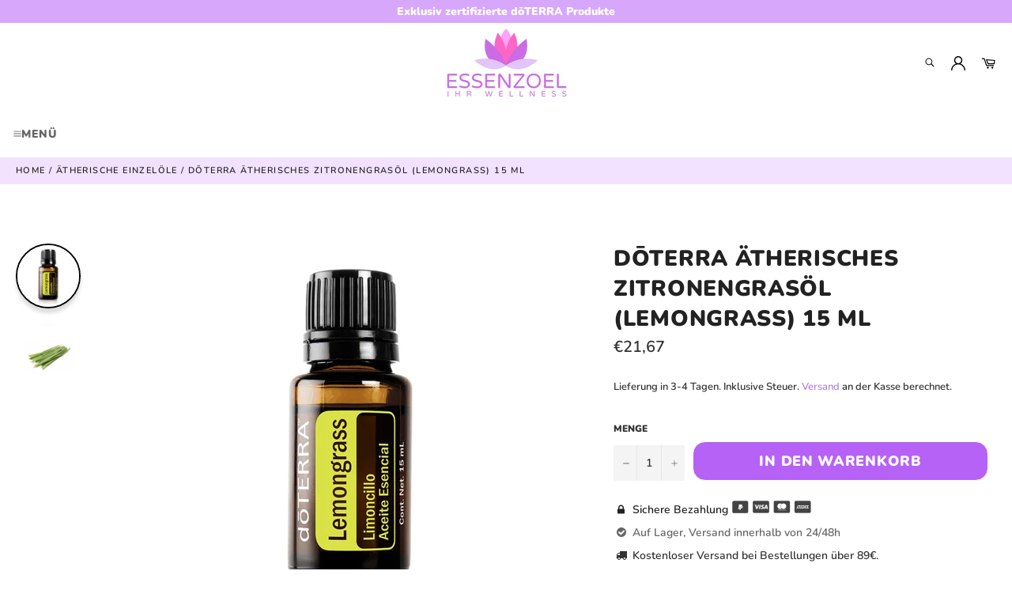

--- FILE ---
content_type: text/html; charset=utf-8
request_url: https://www.essenzoel.at/collections/atherische-einzelole/products/doterra-atherisches-zitronengrasol-lemongrass-15-ml
body_size: 38572
content:

<!doctype html><html class="no-js" lang="de"><head><!-- Global site tag (gtag.js) - Google Analytics --><script async src="https://www.googletagmanager.com/gtag/js?id=UA-220568240-1"></script><script> window.dataLayer = window.dataLayer || []; function gtag(){dataLayer.push(arguments);} gtag('js', new Date()); gtag('config', 'UA-220568240-1');</script><meta charset="utf-8"> <meta http-equiv="X-UA-Compatible" content="IE=edge,chrome=1"> <meta name="viewport" content="width=device-width,initial-scale=1"> <meta name="theme-color" content="#ffffff"> <link rel="shortcut icon" href="//www.essenzoel.at/cdn/shop/files/favicon-32x32_b9b25ffc-a5d4-44f1-9ffa-10098aeec77e_32x32.png?v=1645619254" type="image/png"><link rel="canonical" href="https://www.essenzoel.at/products/doterra-atherisches-zitronengrasol-lemongrass-15-ml"> <title> dōTERRA Ätherisches Zitronengrasöl (Lemongrass) 15 ml &vert; Essenzoel </title> <meta name="description" content="Lemongrass (Zitronengras) ist ein rauchiges, zitroniges ätherisches Öl, das eine Vielzahl an Vorteilen bietet. Seit jeher nutzen verschiedene asiatische Küchen frisches Zitronengras in Suppen, Tees und Currys ebenso wie zu Fisch, Geflügel, Rindfleisch und Meeresfrüchten. Das ätherische Öl Lemongrass (Zitronengras) hat ein kräftiges, krautiges Aroma, das jeden Raum erhellen kann."><!-- /snippets/social-meta-tags.liquid --><meta property="og:site_name" content="Essenzoel"><meta property="og:url" content="https://www.essenzoel.at/products/doterra-atherisches-zitronengrasol-lemongrass-15-ml"><meta property="og:title" content="dōTERRA Ätherisches Zitronengrasöl (Lemongrass) 15 ml"><meta property="og:type" content="product"><meta property="og:description" content="Lemongrass (Zitronengras) ist ein rauchiges, zitroniges ätherisches Öl, das eine Vielzahl an Vorteilen bietet. Seit jeher nutzen verschiedene asiatische Küchen frisches Zitronengras in Suppen, Tees und Currys ebenso wie zu Fisch, Geflügel, Rindfleisch und Meeresfrüchten. Das ätherische Öl Lemongrass (Zitronengras) hat ein kräftiges, krautiges Aroma, das jeden Raum erhellen kann."> <meta property="og:price:amount" content="21,67"> <meta property="og:price:currency" content="EUR"><meta property="og:image" content="http://www.essenzoel.at/cdn/shop/products/AceiteEsencialdeLimoncilhodoterra-bien-esencial_1200x1200.jpg?v=1644242129"><meta property="og:image" content="http://www.essenzoel.at/cdn/shop/products/3_93adbc05-eef1-48eb-acd7-ceea6a5c0613_1200x1200.jpg?v=1644242129"><meta property="og:image:secure_url" content="https://www.essenzoel.at/cdn/shop/products/AceiteEsencialdeLimoncilhodoterra-bien-esencial_1200x1200.jpg?v=1644242129"><meta property="og:image:secure_url" content="https://www.essenzoel.at/cdn/shop/products/3_93adbc05-eef1-48eb-acd7-ceea6a5c0613_1200x1200.jpg?v=1644242129"><meta name="twitter:card" content="summary_large_image"><meta name="twitter:title" content="dōTERRA Ätherisches Zitronengrasöl (Lemongrass) 15 ml"><meta name="twitter:description" content="Lemongrass (Zitronengras) ist ein rauchiges, zitroniges ätherisches Öl, das eine Vielzahl an Vorteilen bietet. Seit jeher nutzen verschiedene asiatische Küchen frisches Zitronengras in Suppen, Tees und Currys ebenso wie zu Fisch, Geflügel, Rindfleisch und Meeresfrüchten. Das ätherische Öl Lemongrass (Zitronengras) hat ein kräftiges, krautiges Aroma, das jeden Raum erhellen kann."> <script>document.documentElement.className = document.documentElement.className.replace('no-js', 'js');</script>  <link rel="stylesheet preload" href="//www.essenzoel.at/cdn/shop/t/3/assets/theme.scss.css?v=19669898761840395551764545909" as="style" onload="this.onload=null;this.rel='stylesheet'"><script>window.theme = window.theme || {};theme.strings = { stockAvailable: "1 übrig", addToCart: "In den Warenkorb", soldOut: "Ausverkauft", unavailable: "Nicht verfügbar", noStockAvailable: "Der Artikel konnte nicht in Ihren Warenkorb gelegt werden, da nicht genug Einheiten auf Lager sind.", willNotShipUntil: "Wird nach dem [date] versendet", willBeInStockAfter: "Wird nach dem [date] auf Lager sein", totalCartDiscount: "Sie sparen [savings]", addressError: "Kann die Adresse nicht finden", addressNoResults: "Keine Ergebnisse für diese Adresse", addressQueryLimit: "Sie haben die Google- API-Nutzungsgrenze überschritten. Betrachten wir zu einem \u003ca href=\"https:\/\/developers.google.com\/maps\/premium\/usage-limits\"\u003ePremium-Paket\u003c\/a\u003e zu aktualisieren.", authError: "Es gab ein Problem bei Google Maps API Konto zu authentifizieren.", slideNumber: "Folie [slide_number], aktuell"};var themeInfo = 'mitica-cycling.myshopify.com'; </script> <script> window.theme = window.theme || {}; theme.moneyFormat = "€{{amount_with_comma_separator}}";</script> <script>window.performance && window.performance.mark && window.performance.mark('shopify.content_for_header.start');</script><meta name="google-site-verification" content="ziUsEj0DASw7v8pAyHTUxOch6ZRb-_-nybmKcex6B0s"><meta id="shopify-digital-wallet" name="shopify-digital-wallet" content="/56525521084/digital_wallets/dialog"><meta name="shopify-checkout-api-token" content="c40bd78d382673a19667226e2b54b5d7"><meta id="in-context-paypal-metadata" data-shop-id="56525521084" data-venmo-supported="false" data-environment="production" data-locale="de_DE" data-paypal-v4="true" data-currency="EUR"><link rel="alternate" type="application/json+oembed" href="https://www.essenzoel.at/products/doterra-atherisches-zitronengrasol-lemongrass-15-ml.oembed"><script async="async" src="/checkouts/internal/preloads.js?locale=de-PT"></script><link rel="preconnect" href="https://shop.app" crossorigin="anonymous"><script async="async" src="https://shop.app/checkouts/internal/preloads.js?locale=de-PT&shop_id=56525521084" crossorigin="anonymous"></script><script id="apple-pay-shop-capabilities" type="application/json">{"shopId":56525521084,"countryCode":"PT","currencyCode":"EUR","merchantCapabilities":["supports3DS"],"merchantId":"gid:\/\/shopify\/Shop\/56525521084","merchantName":"Essenzoel","requiredBillingContactFields":["postalAddress","email","phone"],"requiredShippingContactFields":["postalAddress","email","phone"],"shippingType":"shipping","supportedNetworks":["visa","maestro","masterCard","amex"],"total":{"type":"pending","label":"Essenzoel","amount":"1.00"},"shopifyPaymentsEnabled":true,"supportsSubscriptions":true}</script><script id="shopify-features" type="application/json">{"accessToken":"c40bd78d382673a19667226e2b54b5d7","betas":["rich-media-storefront-analytics"],"domain":"www.essenzoel.at","predictiveSearch":true,"shopId":56525521084,"locale":"de"}</script><script>var Shopify = Shopify || {};Shopify.shop = "mitica-cycling.myshopify.com";Shopify.locale = "de";Shopify.currency = {"active":"EUR","rate":"1.0"};Shopify.country = "PT";Shopify.theme = {"name":"Copie de Billionaire-theme-seo new oils","id":128281542844,"schema_name":"Billionaire Theme","schema_version":"3.4","theme_store_id":null,"role":"main"};Shopify.theme.handle = "null";Shopify.theme.style = {"id":null,"handle":null};Shopify.cdnHost = "www.essenzoel.at/cdn";Shopify.routes = Shopify.routes || {};Shopify.routes.root = "/";</script><script type="module">!function(o){(o.Shopify=o.Shopify||{}).modules=!0}(window);</script><script>!function(o){function n(){var o=[];function n(){o.push(Array.prototype.slice.apply(arguments))}return n.q=o,n}var t=o.Shopify=o.Shopify||{};t.loadFeatures=n(),t.autoloadFeatures=n()}(window);</script><script> window.ShopifyPay = window.ShopifyPay || {}; window.ShopifyPay.apiHost = "shop.app\/pay"; window.ShopifyPay.redirectState = null;</script><script id="shop-js-analytics" type="application/json">{"pageType":"product"}</script><script defer="defer" async type="module" src="//www.essenzoel.at/cdn/shopifycloud/shop-js/modules/v2/client.init-shop-cart-sync_BH0MO3MH.de.esm.js"></script><script defer="defer" async type="module" src="//www.essenzoel.at/cdn/shopifycloud/shop-js/modules/v2/chunk.common_BErAfWaM.esm.js"></script><script defer="defer" async type="module" src="//www.essenzoel.at/cdn/shopifycloud/shop-js/modules/v2/chunk.modal_DqzNaksh.esm.js"></script><script type="module"> await import("//www.essenzoel.at/cdn/shopifycloud/shop-js/modules/v2/client.init-shop-cart-sync_BH0MO3MH.de.esm.js");await import("//www.essenzoel.at/cdn/shopifycloud/shop-js/modules/v2/chunk.common_BErAfWaM.esm.js");await import("//www.essenzoel.at/cdn/shopifycloud/shop-js/modules/v2/chunk.modal_DqzNaksh.esm.js"); window.Shopify.SignInWithShop?.initShopCartSync?.({"fedCMEnabled":true,"windoidEnabled":true});</script><script> window.Shopify = window.Shopify || {}; if (!window.Shopify.featureAssets) window.Shopify.featureAssets = {}; window.Shopify.featureAssets['shop-js'] = {"shop-cart-sync":["modules/v2/client.shop-cart-sync__0cGp0nR.de.esm.js","modules/v2/chunk.common_BErAfWaM.esm.js","modules/v2/chunk.modal_DqzNaksh.esm.js"],"init-fed-cm":["modules/v2/client.init-fed-cm_CM6VDTst.de.esm.js","modules/v2/chunk.common_BErAfWaM.esm.js","modules/v2/chunk.modal_DqzNaksh.esm.js"],"init-shop-email-lookup-coordinator":["modules/v2/client.init-shop-email-lookup-coordinator_CBMbWck_.de.esm.js","modules/v2/chunk.common_BErAfWaM.esm.js","modules/v2/chunk.modal_DqzNaksh.esm.js"],"init-windoid":["modules/v2/client.init-windoid_BLu1c52k.de.esm.js","modules/v2/chunk.common_BErAfWaM.esm.js","modules/v2/chunk.modal_DqzNaksh.esm.js"],"shop-button":["modules/v2/client.shop-button_CA8sgLdC.de.esm.js","modules/v2/chunk.common_BErAfWaM.esm.js","modules/v2/chunk.modal_DqzNaksh.esm.js"],"shop-cash-offers":["modules/v2/client.shop-cash-offers_CtGlpQVP.de.esm.js","modules/v2/chunk.common_BErAfWaM.esm.js","modules/v2/chunk.modal_DqzNaksh.esm.js"],"shop-toast-manager":["modules/v2/client.shop-toast-manager_uf2EYvu_.de.esm.js","modules/v2/chunk.common_BErAfWaM.esm.js","modules/v2/chunk.modal_DqzNaksh.esm.js"],"init-shop-cart-sync":["modules/v2/client.init-shop-cart-sync_BH0MO3MH.de.esm.js","modules/v2/chunk.common_BErAfWaM.esm.js","modules/v2/chunk.modal_DqzNaksh.esm.js"],"init-customer-accounts-sign-up":["modules/v2/client.init-customer-accounts-sign-up_GYoAbbBa.de.esm.js","modules/v2/client.shop-login-button_BwiwRr-G.de.esm.js","modules/v2/chunk.common_BErAfWaM.esm.js","modules/v2/chunk.modal_DqzNaksh.esm.js"],"pay-button":["modules/v2/client.pay-button_Fn8OU5F0.de.esm.js","modules/v2/chunk.common_BErAfWaM.esm.js","modules/v2/chunk.modal_DqzNaksh.esm.js"],"init-customer-accounts":["modules/v2/client.init-customer-accounts_hH0NE_bx.de.esm.js","modules/v2/client.shop-login-button_BwiwRr-G.de.esm.js","modules/v2/chunk.common_BErAfWaM.esm.js","modules/v2/chunk.modal_DqzNaksh.esm.js"],"avatar":["modules/v2/client.avatar_BTnouDA3.de.esm.js"],"init-shop-for-new-customer-accounts":["modules/v2/client.init-shop-for-new-customer-accounts_iGaU0q4U.de.esm.js","modules/v2/client.shop-login-button_BwiwRr-G.de.esm.js","modules/v2/chunk.common_BErAfWaM.esm.js","modules/v2/chunk.modal_DqzNaksh.esm.js"],"shop-follow-button":["modules/v2/client.shop-follow-button_DfZt4rU7.de.esm.js","modules/v2/chunk.common_BErAfWaM.esm.js","modules/v2/chunk.modal_DqzNaksh.esm.js"],"checkout-modal":["modules/v2/client.checkout-modal_BkbVv7me.de.esm.js","modules/v2/chunk.common_BErAfWaM.esm.js","modules/v2/chunk.modal_DqzNaksh.esm.js"],"shop-login-button":["modules/v2/client.shop-login-button_BwiwRr-G.de.esm.js","modules/v2/chunk.common_BErAfWaM.esm.js","modules/v2/chunk.modal_DqzNaksh.esm.js"],"lead-capture":["modules/v2/client.lead-capture_uTCHmOe0.de.esm.js","modules/v2/chunk.common_BErAfWaM.esm.js","modules/v2/chunk.modal_DqzNaksh.esm.js"],"shop-login":["modules/v2/client.shop-login_DZ2U4X68.de.esm.js","modules/v2/chunk.common_BErAfWaM.esm.js","modules/v2/chunk.modal_DqzNaksh.esm.js"],"payment-terms":["modules/v2/client.payment-terms_ARjsA2tN.de.esm.js","modules/v2/chunk.common_BErAfWaM.esm.js","modules/v2/chunk.modal_DqzNaksh.esm.js"]};</script><script>(function() { var isLoaded = false; function asyncLoad() {if (isLoaded) return;isLoaded = true;var urls = ["https:\/\/loox.io\/widget\/NJZRBVlsx2\/loox.1646396717415.js?shop=mitica-cycling.myshopify.com","https:\/\/plugin.brevo.com\/integrations\/api\/automation\/script?user_connection_id=623214c67cc9781e8648ef13\u0026ma-key=fzlvrvgq1y1flyq3pseorctn\u0026shop=mitica-cycling.myshopify.com","https:\/\/plugin.brevo.com\/integrations\/api\/sy\/cart_tracking\/script?user_connection_id=623214c67cc9781e8648ef13\u0026ma-key=fzlvrvgq1y1flyq3pseorctn\u0026shop=mitica-cycling.myshopify.com","https:\/\/ecommerce.ordertracker.com\/orderstatus.js?shop=mitica-cycling.myshopify.com","https:\/\/static.klaviyo.com\/onsite\/js\/klaviyo.js?company_id=VARVys\u0026shop=mitica-cycling.myshopify.com","https:\/\/static.klaviyo.com\/onsite\/js\/klaviyo.js?company_id=VARVys\u0026shop=mitica-cycling.myshopify.com"];for (var i = 0; i < urls.length; i++) { var s = document.createElement('script'); s.type = 'text/javascript'; s.async = true; s.src = urls[i]; var x = document.getElementsByTagName('script')[0]; x.parentNode.insertBefore(s, x);} }; if(window.attachEvent) {window.attachEvent('onload', asyncLoad); } else {window.addEventListener('load', asyncLoad, false); }})();</script><script id="__st">var __st={"a":56525521084,"offset":0,"reqid":"532ff66e-4c3e-42e4-bdea-6a03b09c8292-1769795813","pageurl":"www.essenzoel.at\/collections\/atherische-einzelole\/products\/doterra-atherisches-zitronengrasol-lemongrass-15-ml","u":"b0ab4c3ec0ea","p":"product","rtyp":"product","rid":7402682941628};</script><script>window.ShopifyPaypalV4VisibilityTracking = true;</script><script id="captcha-bootstrap">!function(){'use strict';const t='contact',e='account',n='new_comment',o=[[t,t],['blogs',n],['comments',n],[t,'customer']],c=[[e,'customer_login'],[e,'guest_login'],[e,'recover_customer_password'],[e,'create_customer']],r=t=>t.map((([t,e])=>`form[action*='/${t}']:not([data-nocaptcha='true']) input[name='form_type'][value='${e}']`)).join(','),a=t=>()=>t?[...document.querySelectorAll(t)].map((t=>t.form)):[];function s(){const t=[...o],e=r(t);return a(e)}const i='password',u='form_key',d=['recaptcha-v3-token','g-recaptcha-response','h-captcha-response',i],f=()=>{try{return window.sessionStorage}catch{return}},m='__shopify_v',_=t=>t.elements[u];function p(t,e,n=!1){try{const o=window.sessionStorage,c=JSON.parse(o.getItem(e)),{data:r}=function(t){const{data:e,action:n}=t;return t[m]||n?{data:e,action:n}:{data:t,action:n}}(c);for(const[e,n]of Object.entries(r))t.elements[e]&&(t.elements[e].value=n);n&&o.removeItem(e)}catch(o){console.error('form repopulation failed',{error:o})}}const l='form_type',E='cptcha';function T(t){t.dataset[E]=!0}const w=window,h=w.document,L='Shopify',v='ce_forms',y='captcha';let A=!1;((t,e)=>{const n=(g='f06e6c50-85a8-45c8-87d0-21a2b65856fe',I='https://cdn.shopify.com/shopifycloud/storefront-forms-hcaptcha/ce_storefront_forms_captcha_hcaptcha.v1.5.2.iife.js',D={infoText:'Durch hCaptcha geschützt',privacyText:'Datenschutz',termsText:'Allgemeine Geschäftsbedingungen'},(t,e,n)=>{const o=w[L][v],c=o.bindForm;if(c)return c(t,g,e,D).then(n);var r;o.q.push([[t,g,e,D],n]),r=I,A||(h.body.append(Object.assign(h.createElement('script'),{id:'captcha-provider',async:!0,src:r})),A=!0)});var g,I,D;w[L]=w[L]||{},w[L][v]=w[L][v]||{},w[L][v].q=[],w[L][y]=w[L][y]||{},w[L][y].protect=function(t,e){n(t,void 0,e),T(t)},Object.freeze(w[L][y]),function(t,e,n,w,h,L){const[v,y,A,g]=function(t,e,n){const i=e?o:[],u=t?c:[],d=[...i,...u],f=r(d),m=r(i),_=r(d.filter((([t,e])=>n.includes(e))));return[a(f),a(m),a(_),s()]}(w,h,L),I=t=>{const e=t.target;return e instanceof HTMLFormElement?e:e&&e.form},D=t=>v().includes(t);t.addEventListener('submit',(t=>{const e=I(t);if(!e)return;const n=D(e)&&!e.dataset.hcaptchaBound&&!e.dataset.recaptchaBound,o=_(e),c=g().includes(e)&&(!o||!o.value);(n||c)&&t.preventDefault(),c&&!n&&(function(t){try{if(!f())return;!function(t){const e=f();if(!e)return;const n=_(t);if(!n)return;const o=n.value;o&&e.removeItem(o)}(t);const e=Array.from(Array(32),(()=>Math.random().toString(36)[2])).join('');!function(t,e){_(t)||t.append(Object.assign(document.createElement('input'),{type:'hidden',name:u})),t.elements[u].value=e}(t,e),function(t,e){const n=f();if(!n)return;const o=[...t.querySelectorAll(`input[type='${i}']`)].map((({name:t})=>t)),c=[...d,...o],r={};for(const[a,s]of new FormData(t).entries())c.includes(a)||(r[a]=s);n.setItem(e,JSON.stringify({[m]:1,action:t.action,data:r}))}(t,e)}catch(e){console.error('failed to persist form',e)}}(e),e.submit())}));const S=(t,e)=>{t&&!t.dataset[E]&&(n(t,e.some((e=>e===t))),T(t))};for(const o of['focusin','change'])t.addEventListener(o,(t=>{const e=I(t);D(e)&&S(e,y())}));const B=e.get('form_key'),M=e.get(l),P=B&&M;t.addEventListener('DOMContentLoaded',(()=>{const t=y();if(P)for(const e of t)e.elements[l].value===M&&p(e,B);[...new Set([...A(),...v().filter((t=>'true'===t.dataset.shopifyCaptcha))])].forEach((e=>S(e,t)))}))}(h,new URLSearchParams(w.location.search),n,t,e,['guest_login'])})(!0,!1)}();</script><script integrity="sha256-4kQ18oKyAcykRKYeNunJcIwy7WH5gtpwJnB7kiuLZ1E=" data-source-attribution="shopify.loadfeatures" defer="defer" src="//www.essenzoel.at/cdn/shopifycloud/storefront/assets/storefront/load_feature-a0a9edcb.js" crossorigin="anonymous"></script><script crossorigin="anonymous" defer="defer" src="//www.essenzoel.at/cdn/shopifycloud/storefront/assets/shopify_pay/storefront-65b4c6d7.js?v=20250812"></script><script data-source-attribution="shopify.dynamic_checkout.dynamic.init">var Shopify=Shopify||{};Shopify.PaymentButton=Shopify.PaymentButton||{isStorefrontPortableWallets:!0,init:function(){window.Shopify.PaymentButton.init=function(){};var t=document.createElement("script");t.src="https://www.essenzoel.at/cdn/shopifycloud/portable-wallets/latest/portable-wallets.de.js",t.type="module",document.head.appendChild(t)}};</script><script data-source-attribution="shopify.dynamic_checkout.buyer_consent"> function portableWalletsHideBuyerConsent(e){var t=document.getElementById("shopify-buyer-consent"),n=document.getElementById("shopify-subscription-policy-button");t&&n&&(t.classList.add("hidden"),t.setAttribute("aria-hidden","true"),n.removeEventListener("click",e))}function portableWalletsShowBuyerConsent(e){var t=document.getElementById("shopify-buyer-consent"),n=document.getElementById("shopify-subscription-policy-button");t&&n&&(t.classList.remove("hidden"),t.removeAttribute("aria-hidden"),n.addEventListener("click",e))}window.Shopify?.PaymentButton&&(window.Shopify.PaymentButton.hideBuyerConsent=portableWalletsHideBuyerConsent,window.Shopify.PaymentButton.showBuyerConsent=portableWalletsShowBuyerConsent);</script><script data-source-attribution="shopify.dynamic_checkout.cart.bootstrap">document.addEventListener("DOMContentLoaded",(function(){function t(){return document.querySelector("shopify-accelerated-checkout-cart, shopify-accelerated-checkout")}if(t())Shopify.PaymentButton.init();else{new MutationObserver((function(e,n){t()&&(Shopify.PaymentButton.init(),n.disconnect())})).observe(document.body,{childList:!0,subtree:!0})}}));</script><script id='scb4127' type='text/javascript' async='' src='https://www.essenzoel.at/cdn/shopifycloud/privacy-banner/storefront-banner.js'></script><link id="shopify-accelerated-checkout-styles" rel="stylesheet" media="screen" href="https://www.essenzoel.at/cdn/shopifycloud/portable-wallets/latest/accelerated-checkout-backwards-compat.css" crossorigin="anonymous">
<style id="shopify-accelerated-checkout-cart">
        #shopify-buyer-consent {
  margin-top: 1em;
  display: inline-block;
  width: 100%;
}

#shopify-buyer-consent.hidden {
  display: none;
}

#shopify-subscription-policy-button {
  background: none;
  border: none;
  padding: 0;
  text-decoration: underline;
  font-size: inherit;
  cursor: pointer;
}

#shopify-subscription-policy-button::before {
  box-shadow: none;
}

      </style>

<script>window.performance && window.performance.mark && window.performance.mark('shopify.content_for_header.end');</script> <script>var gsf_conversion_data = {page_type : 'product', event : 'view_item', data : {product_data : [{variant_id : 41457670881468, product_id : 7402682941628, name : "dōTERRA Ätherisches Zitronengrasöl (Lemongrass) 15 ml", price : "21.67", currency : "EUR", sku : "", brand : "doTERRA", variant : "Default Title", category : ""}], total_price : "21.67", shop_currency : "EUR"}};</script><script>window.mu_version = 1.8</script><script> window.mu_product = {...{"id":7402682941628,"title":"dōTERRA Ätherisches Zitronengrasöl (Lemongrass) 15 ml","handle":"doterra-atherisches-zitronengrasol-lemongrass-15-ml","description":"\u003ch2\u003eZitronengras, ein ätherisches Öl voller Überraschungen\u003cbr\u003e\n\u003c\/h2\u003e\n\u003ch3\u003eHauptvorteile von Zitronengras:\u003c\/h3\u003e\n\u003cul\u003e\n\u003cli\u003e\n\u003cstrong\u003eEnergie spendende\u003c\/strong\u003e und \u003cstrong\u003estimulierende Eigenschaften\u003c\/strong\u003e, die eine positive Stimmung fördern, mit einem rauchigen Zitrusaroma.\u003cbr\u003e\n\u003c\/li\u003e\n\u003cli\u003eKann verwendet werden, um einer Vielzahl von Rezepten, von herzhaften Gerichten bis hin zu den süßesten Desserts, einen belebenden Geschmack zu verleihen.\u003cbr\u003e\n\u003c\/li\u003e\n\u003cli\u003eEin Duft, den man sofort erkennt, wenn man ihn benutzt oder in einem Diffusor verströmt - ideal, um die Küche oder das Badezimmer zu erfrischen.\u003cbr\u003e\n\u003c\/li\u003e\n\u003cli\u003eCitronella hat einzigartige Eigenschaften, die zur Reinigung und Straffung der Haut beitragen.\u003cbr\u003e\n\u003c\/li\u003e\n\u003cli\u003eAsiatische und karibische Kulturen verehren seit vielen Jahren imoncilho und seine Fähigkeit, das Bewusstsein zu schärfen und Positivität zu fördern.\u003cbr\u003e\n\u003c\/li\u003e\n\u003c\/ul\u003e\n\u003cdiv style=\"text-align: center;\" data-mce-style=\"text-align: center;\"\u003e\u003cimg src=\"https:\/\/cdn.shopify.com\/s\/files\/1\/0029\/8840\/8877\/files\/lemongrass_480x480.jpg?v=1584180618\" alt=\"dōTERRA Ätherisches Lemongrass 15 ml\" style=\"margin-top: 10px; margin-bottom: 10px; float: none;\" data-mce-src=\"https:\/\/cdn.shopify.com\/s\/files\/1\/0029\/8840\/8877\/files\/lemongrass_480x480.jpg?v=1584180618\" data-mce-style=\"margin-top: 10px; margin-bottom: 10px; float: none;\"\u003e\u003c\/div\u003e\n\u003cp\u003e\u003cstrong\u003eLemongrass\u003c\/strong\u003e (Zitronengras) ist ein rauchiges, zitroniges ätherisches Öl, das eine Vielzahl an Vorteilen bietet. Seit jeher nutzen verschiedene asiatische Küchen frisches Zitronengras in Suppen, Tees und Currys ebenso wie zu Fisch, Geflügel, Rindfleisch und Meeresfrüchten.\u003c\/p\u003e\n\u003cp\u003eDas ätherische Öl Lemongrass (Zitronengras) hat ein kräftiges, krautiges Aroma, das jeden Raum erhellen kann.\u003c\/p\u003e\n\u003cdiv style=\"text-align: center;\" data-mce-style=\"text-align: center;\"\u003e\u003cimg style=\"margin-top: 10px; margin-bottom: 10px; float: none;\" src=\"https:\/\/cdn.shopify.com\/s\/files\/1\/0029\/8840\/8877\/files\/lemongrass_480x480.png?v=1584180652\" alt=\"dōTERRA Ätherisches Zitronengrasöl\" data-mce-style=\"margin-top: 10px; margin-bottom: 10px; float: none;\" data-mce-src=\"https:\/\/cdn.shopify.com\/s\/files\/1\/0029\/8840\/8877\/files\/lemongrass_480x480.png?v=1584180652\"\u003e\u003c\/div\u003e\n\u003ch4\u003e\n\u003cbr\u003e\u003cstrong\u003eANWENDUNGSMÖGLICHKEITEN\u003c\/strong\u003e\n\u003c\/h4\u003e\n\u003cul\u003e\n\u003cli\u003eWird gern in der asiatischen Küche, in Suppen, Tees und   Currys verwendet.\u003c\/li\u003e\n\u003cli\u003eIdeal im Zusammenspiel mit (Basilikum), Cardamom (Kardamom) oder  Spearmint (Grüne Minze).\u003c\/li\u003e\n\u003c\/ul\u003e\n\u003cdiv style=\"text-align: center;\"\u003e\u003cimg style=\"margin-top: 10px; margin-bottom: 10px; float: none;\" alt=\"Aceite esencial de limoncilho o lemongrass doTERRA\" src=\"https:\/\/cdn.shopify.com\/s\/files\/1\/0502\/5991\/9008\/files\/lemongrass-min.jpg?v=1616165188\"\u003e\u003c\/div\u003e\n\u003cp style=\"text-align: left;\" data-mce-style=\"text-align: left;\"\u003e\u003cbr\u003e\u003cstrong\u003e\u003cimg alt=\"Consultar regras de aplicação\" src=\"\/\/cdn.shopify.com\/s\/files\/1\/0029\/8840\/8877\/files\/ATI-N_pequeno.png?v=1556640448\" style=\"display: block; margin-left: auto; margin-right: auto; margin-top: 10px; float: none;\" data-mce-style=\"display: block; margin-left: auto; margin-right: auto; margin-top: 10px; float: none;\"\u003e\u003c\/strong\u003e\u003c\/p\u003e\n\u003cp style=\"text-align: center;\" data-mce-style=\"text-align: center;\"\u003e\u003cspan\u003esiehe Anwendungsregeln\u003c\/span\u003e\u003c\/p\u003e\n\u003cp style=\"text-align: center;\" data-mce-style=\"text-align: center;\"\u003e\u003cimg src=\"\/\/cdn.shopify.com\/s\/files\/1\/0029\/8840\/8877\/files\/347_5a49fc9f-8f3a-4201-914a-6652ef4e5b77_compact.png?v=1556641085\" alt=\"100%\"\u003e\u003c\/p\u003e","published_at":"2022-02-15T15:30:30+00:00","created_at":"2022-02-07T13:55:29+00:00","vendor":"doTERRA","type":"","tags":["capim"],"price":2167,"price_min":2167,"price_max":2167,"available":true,"price_varies":false,"compare_at_price":2167,"compare_at_price_min":2167,"compare_at_price_max":2167,"compare_at_price_varies":false,"variants":[{"id":41457670881468,"title":"Default Title","option1":"Default Title","option2":null,"option3":null,"sku":"","requires_shipping":true,"taxable":true,"featured_image":null,"available":true,"name":"dōTERRA Ätherisches Zitronengrasöl (Lemongrass) 15 ml","public_title":null,"options":["Default Title"],"price":2167,"weight":0,"compare_at_price":2167,"inventory_management":"shopify","barcode":"","requires_selling_plan":false,"selling_plan_allocations":[]}],"images":["\/\/www.essenzoel.at\/cdn\/shop\/products\/AceiteEsencialdeLimoncilhodoterra-bien-esencial.jpg?v=1644242129","\/\/www.essenzoel.at\/cdn\/shop\/products\/3_93adbc05-eef1-48eb-acd7-ceea6a5c0613.jpg?v=1644242129"],"featured_image":"\/\/www.essenzoel.at\/cdn\/shop\/products\/AceiteEsencialdeLimoncilhodoterra-bien-esencial.jpg?v=1644242129","options":["Title"],"media":[{"alt":"dōTERRA Ätherisches Zitronengrasöl (Lemongrass) 15 ml","id":24416181813436,"position":1,"preview_image":{"aspect_ratio":1.0,"height":1080,"width":1080,"src":"\/\/www.essenzoel.at\/cdn\/shop\/products\/AceiteEsencialdeLimoncilhodoterra-bien-esencial.jpg?v=1644242129"},"aspect_ratio":1.0,"height":1080,"media_type":"image","src":"\/\/www.essenzoel.at\/cdn\/shop\/products\/AceiteEsencialdeLimoncilhodoterra-bien-esencial.jpg?v=1644242129","width":1080},{"alt":"lemongrass","id":24416181846204,"position":2,"preview_image":{"aspect_ratio":1.0,"height":1080,"width":1080,"src":"\/\/www.essenzoel.at\/cdn\/shop\/products\/3_93adbc05-eef1-48eb-acd7-ceea6a5c0613.jpg?v=1644242129"},"aspect_ratio":1.0,"height":1080,"media_type":"image","src":"\/\/www.essenzoel.at\/cdn\/shop\/products\/3_93adbc05-eef1-48eb-acd7-ceea6a5c0613.jpg?v=1644242129","width":1080}],"requires_selling_plan":false,"selling_plan_groups":[],"content":"\u003ch2\u003eZitronengras, ein ätherisches Öl voller Überraschungen\u003cbr\u003e\n\u003c\/h2\u003e\n\u003ch3\u003eHauptvorteile von Zitronengras:\u003c\/h3\u003e\n\u003cul\u003e\n\u003cli\u003e\n\u003cstrong\u003eEnergie spendende\u003c\/strong\u003e und \u003cstrong\u003estimulierende Eigenschaften\u003c\/strong\u003e, die eine positive Stimmung fördern, mit einem rauchigen Zitrusaroma.\u003cbr\u003e\n\u003c\/li\u003e\n\u003cli\u003eKann verwendet werden, um einer Vielzahl von Rezepten, von herzhaften Gerichten bis hin zu den süßesten Desserts, einen belebenden Geschmack zu verleihen.\u003cbr\u003e\n\u003c\/li\u003e\n\u003cli\u003eEin Duft, den man sofort erkennt, wenn man ihn benutzt oder in einem Diffusor verströmt - ideal, um die Küche oder das Badezimmer zu erfrischen.\u003cbr\u003e\n\u003c\/li\u003e\n\u003cli\u003eCitronella hat einzigartige Eigenschaften, die zur Reinigung und Straffung der Haut beitragen.\u003cbr\u003e\n\u003c\/li\u003e\n\u003cli\u003eAsiatische und karibische Kulturen verehren seit vielen Jahren imoncilho und seine Fähigkeit, das Bewusstsein zu schärfen und Positivität zu fördern.\u003cbr\u003e\n\u003c\/li\u003e\n\u003c\/ul\u003e\n\u003cdiv style=\"text-align: center;\" data-mce-style=\"text-align: center;\"\u003e\u003cimg src=\"https:\/\/cdn.shopify.com\/s\/files\/1\/0029\/8840\/8877\/files\/lemongrass_480x480.jpg?v=1584180618\" alt=\"dōTERRA Ätherisches Lemongrass 15 ml\" style=\"margin-top: 10px; margin-bottom: 10px; float: none;\" data-mce-src=\"https:\/\/cdn.shopify.com\/s\/files\/1\/0029\/8840\/8877\/files\/lemongrass_480x480.jpg?v=1584180618\" data-mce-style=\"margin-top: 10px; margin-bottom: 10px; float: none;\"\u003e\u003c\/div\u003e\n\u003cp\u003e\u003cstrong\u003eLemongrass\u003c\/strong\u003e (Zitronengras) ist ein rauchiges, zitroniges ätherisches Öl, das eine Vielzahl an Vorteilen bietet. Seit jeher nutzen verschiedene asiatische Küchen frisches Zitronengras in Suppen, Tees und Currys ebenso wie zu Fisch, Geflügel, Rindfleisch und Meeresfrüchten.\u003c\/p\u003e\n\u003cp\u003eDas ätherische Öl Lemongrass (Zitronengras) hat ein kräftiges, krautiges Aroma, das jeden Raum erhellen kann.\u003c\/p\u003e\n\u003cdiv style=\"text-align: center;\" data-mce-style=\"text-align: center;\"\u003e\u003cimg style=\"margin-top: 10px; margin-bottom: 10px; float: none;\" src=\"https:\/\/cdn.shopify.com\/s\/files\/1\/0029\/8840\/8877\/files\/lemongrass_480x480.png?v=1584180652\" alt=\"dōTERRA Ätherisches Zitronengrasöl\" data-mce-style=\"margin-top: 10px; margin-bottom: 10px; float: none;\" data-mce-src=\"https:\/\/cdn.shopify.com\/s\/files\/1\/0029\/8840\/8877\/files\/lemongrass_480x480.png?v=1584180652\"\u003e\u003c\/div\u003e\n\u003ch4\u003e\n\u003cbr\u003e\u003cstrong\u003eANWENDUNGSMÖGLICHKEITEN\u003c\/strong\u003e\n\u003c\/h4\u003e\n\u003cul\u003e\n\u003cli\u003eWird gern in der asiatischen Küche, in Suppen, Tees und   Currys verwendet.\u003c\/li\u003e\n\u003cli\u003eIdeal im Zusammenspiel mit (Basilikum), Cardamom (Kardamom) oder  Spearmint (Grüne Minze).\u003c\/li\u003e\n\u003c\/ul\u003e\n\u003cdiv style=\"text-align: center;\"\u003e\u003cimg style=\"margin-top: 10px; margin-bottom: 10px; float: none;\" alt=\"Aceite esencial de limoncilho o lemongrass doTERRA\" src=\"https:\/\/cdn.shopify.com\/s\/files\/1\/0502\/5991\/9008\/files\/lemongrass-min.jpg?v=1616165188\"\u003e\u003c\/div\u003e\n\u003cp style=\"text-align: left;\" data-mce-style=\"text-align: left;\"\u003e\u003cbr\u003e\u003cstrong\u003e\u003cimg alt=\"Consultar regras de aplicação\" src=\"\/\/cdn.shopify.com\/s\/files\/1\/0029\/8840\/8877\/files\/ATI-N_pequeno.png?v=1556640448\" style=\"display: block; margin-left: auto; margin-right: auto; margin-top: 10px; float: none;\" data-mce-style=\"display: block; margin-left: auto; margin-right: auto; margin-top: 10px; float: none;\"\u003e\u003c\/strong\u003e\u003c\/p\u003e\n\u003cp style=\"text-align: center;\" data-mce-style=\"text-align: center;\"\u003e\u003cspan\u003esiehe Anwendungsregeln\u003c\/span\u003e\u003c\/p\u003e\n\u003cp style=\"text-align: center;\" data-mce-style=\"text-align: center;\"\u003e\u003cimg src=\"\/\/cdn.shopify.com\/s\/files\/1\/0029\/8840\/8877\/files\/347_5a49fc9f-8f3a-4201-914a-6652ef4e5b77_compact.png?v=1556641085\" alt=\"100%\"\u003e\u003c\/p\u003e"},collections: [{"id":282238648508,"handle":"atherische-einzelole","updated_at":"2025-11-29T12:14:04+00:00","published_at":"2022-02-07T14:50:45+00:00","sort_order":"price-asc","template_suffix":"","published_scope":"web","title":"ÄTHERISCHE EINZELÖLE","body_html":"\u003cp\u003eDas \u003cstrong\u003edōTERRA\u003c\/strong\u003e Sortiment an ätherischen Einzelölen repräsentiert die feinsten aromatischen Extrakte, welche heute weltweit erhältlich sind. Jedes einzelne Öl liefert die lebendige Essenz seiner botanischen Quelle, welche auf der ganzen Welt gehegt und gepflegt, sorgfältig geerntet und schonend destilliert wird.\u003c\/p\u003e\n\u003cp\u003eDie Erfüllung strikter Standards für Reinheit und Wirksamkeit wird von uns für jedes Öl garantiert. So entsteht eine vielfätige Palette besonders reiner, botanischer Energien. Für eine individuelle ätherische Ölerfahrung können diese einzeln oder gemischt angewendet werden.\u003c\/p\u003e","image":{"created_at":"2022-02-07T16:16:03+00:00","alt":null,"width":640,"height":640,"src":"\/\/www.essenzoel.at\/cdn\/shop\/collections\/ATHERISCHE_EINZELOLE_doTERRA.jpg?v=1644250563"}}],inventory:{"41457670881468": 10 ,},has_only_default_variant: true, }window.mu_currencies = [{"name": "United Arab Emirates Dirham", "iso_code": "AED", "symbol": "د.إ"},{"name": "Afghan Afghani", "iso_code": "AFN", "symbol": "؋"},{"name": "Albanian Lek", "iso_code": "ALL", "symbol": "L"},{"name": "Armenian Dram", "iso_code": "AMD", "symbol": "դր."},{"name": "Netherlands Antillean Gulden", "iso_code": "ANG", "symbol": "ƒ"},{"name": "Australian Dollar", "iso_code": "AUD", "symbol": "$"},{"name": "Aruban Florin", "iso_code": "AWG", "symbol": "ƒ"},{"name": "Azerbaijani Manat", "iso_code": "AZN", "symbol": "₼"},{"name": "Bosnia and Herzegovina Convertible Mark", "iso_code": "BAM", "symbol": "КМ"},{"name": "Barbadian Dollar", "iso_code": "BBD", "symbol": "$"},{"name": "Bangladeshi Taka", "iso_code": "BDT", "symbol": "৳"},{"name": "Burundian Franc", "iso_code": "BIF", "symbol": "Fr"},{"name": "Brunei Dollar", "iso_code": "BND", "symbol": "$"},{"name": "Bolivian Boliviano", "iso_code": "BOB", "symbol": "Bs."},{"name": "Bahamian Dollar", "iso_code": "BSD", "symbol": "$"},{"name": "Botswana Pula", "iso_code": "BWP", "symbol": "P"},{"name": "Belize Dollar", "iso_code": "BZD", "symbol": "$"},{"name": "Canadian Dollar", "iso_code": "CAD", "symbol": "$"},{"name": "Congolese Franc", "iso_code": "CDF", "symbol": "Fr"},{"name": "Swiss Franc", "iso_code": "CHF", "symbol": "CHF"},{"name": "Chinese Renminbi Yuan", "iso_code": "CNY", "symbol": "¥"},{"name": "Costa Rican Colón", "iso_code": "CRC", "symbol": "₡"},{"name": "Cape Verdean Escudo", "iso_code": "CVE", "symbol": "$"},{"name": "Czech Koruna", "iso_code": "CZK", "symbol": "Kč"},{"name": "Djiboutian Franc", "iso_code": "DJF", "symbol": "Fdj"},{"name": "Danish Krone", "iso_code": "DKK", "symbol": "kr."},{"name": "Dominican Peso", "iso_code": "DOP", "symbol": "$"},{"name": "Algerian Dinar", "iso_code": "DZD", "symbol": "د.ج"},{"name": "Egyptian Pound", "iso_code": "EGP", "symbol": "ج.م"},{"name": "Ethiopian Birr", "iso_code": "ETB", "symbol": "Br"},{"name": "Euro", "iso_code": "EUR", "symbol": "€"},{"name": "Fijian Dollar", "iso_code": "FJD", "symbol": "$"},{"name": "Falkland Pound", "iso_code": "FKP", "symbol": "£"},{"name": "British Pound", "iso_code": "GBP", "symbol": "£"},{"name": "Gambian Dalasi", "iso_code": "GMD", "symbol": "D"},{"name": "Guinean Franc", "iso_code": "GNF", "symbol": "Fr"},{"name": "Guatemalan Quetzal", "iso_code": "GTQ", "symbol": "Q"},{"name": "Guyanese Dollar", "iso_code": "GYD", "symbol": "$"},{"name": "Hong Kong Dollar", "iso_code": "HKD", "symbol": "$"},{"name": "Honduran Lempira", "iso_code": "HNL", "symbol": "L"},{"name": "Hungarian Forint", "iso_code": "HUF", "symbol": "Ft"},{"name": "Indonesian Rupiah", "iso_code": "IDR", "symbol": "Rp"},{"name": "Israeli New Shekel", "iso_code": "ILS", "symbol": "₪"},{"name": "Indian Rupee", "iso_code": "INR", "symbol": "₹"},{"name": "Icelandic Króna", "iso_code": "ISK", "symbol": "kr"},{"name": "Jamaican Dollar", "iso_code": "JMD", "symbol": "$"},{"name": "Japanese Yen", "iso_code": "JPY", "symbol": "¥"},{"name": "Kenyan Shilling", "iso_code": "KES", "symbol": "KSh"},{"name": "Kyrgyzstani Som", "iso_code": "KGS", "symbol": "som"},{"name": "Cambodian Riel", "iso_code": "KHR", "symbol": "៛"},{"name": "Comorian Franc", "iso_code": "KMF", "symbol": "Fr"},{"name": "South Korean Won", "iso_code": "KRW", "symbol": "₩"},{"name": "Cayman Islands Dollar", "iso_code": "KYD", "symbol": "$"},{"name": "Kazakhstani Tenge", "iso_code": "KZT", "symbol": "₸"},{"name": "Lao Kip", "iso_code": "LAK", "symbol": "₭"},{"name": "Lebanese Pound", "iso_code": "LBP", "symbol": "ل.ل"},{"name": "Sri Lankan Rupee", "iso_code": "LKR", "symbol": "₨"},{"name": "Moroccan Dirham", "iso_code": "MAD", "symbol": "د.م."},{"name": "Moldovan Leu", "iso_code": "MDL", "symbol": "L"},{"name": "Macedonian Denar", "iso_code": "MKD", "symbol": "ден"},{"name": "Myanmar Kyat", "iso_code": "MMK", "symbol": "K"},{"name": "Mongolian Tögrög", "iso_code": "MNT", "symbol": "₮"},{"name": "Macanese Pataca", "iso_code": "MOP", "symbol": "P"},{"name": "Mauritian Rupee", "iso_code": "MUR", "symbol": "₨"},{"name": "Maldivian Rufiyaa", "iso_code": "MVR", "symbol": "MVR"},{"name": "Malawian Kwacha", "iso_code": "MWK", "symbol": "MK"},{"name": "Malaysian Ringgit", "iso_code": "MYR", "symbol": "RM"},{"name": "Nigerian Naira", "iso_code": "NGN", "symbol": "₦"},{"name": "Nicaraguan Córdoba", "iso_code": "NIO", "symbol": "C$"},{"name": "Nepalese Rupee", "iso_code": "NPR", "symbol": "Rs."},{"name": "New Zealand Dollar", "iso_code": "NZD", "symbol": "$"},{"name": "Peruvian Sol", "iso_code": "PEN", "symbol": "S/"},{"name": "Papua New Guinean Kina", "iso_code": "PGK", "symbol": "K"},{"name": "Philippine Peso", "iso_code": "PHP", "symbol": "₱"},{"name": "Pakistani Rupee", "iso_code": "PKR", "symbol": "₨"},{"name": "Polish Złoty", "iso_code": "PLN", "symbol": "zł"},{"name": "Paraguayan Guaraní", "iso_code": "PYG", "symbol": "₲"},{"name": "Qatari Riyal", "iso_code": "QAR", "symbol": "ر.ق"},{"name": "Romanian Leu", "iso_code": "RON", "symbol": "Lei"},{"name": "Serbian Dinar", "iso_code": "RSD", "symbol": "РСД"},{"name": "Rwandan Franc", "iso_code": "RWF", "symbol": "FRw"},{"name": "Saudi Riyal", "iso_code": "SAR", "symbol": "ر.س"},{"name": "Solomon Islands Dollar", "iso_code": "SBD", "symbol": "$"},{"name": "Swedish Krona", "iso_code": "SEK", "symbol": "kr"},{"name": "Singapore Dollar", "iso_code": "SGD", "symbol": "$"},{"name": "Saint Helenian Pound", "iso_code": "SHP", "symbol": "£"},{"name": "Sierra Leonean Leone", "iso_code": "SLL", "symbol": "Le"},{"name": "São Tomé and Príncipe Dobra", "iso_code": "STD", "symbol": "Db"},{"name": "Thai Baht", "iso_code": "THB", "symbol": "฿"},{"name": "Tajikistani Somoni", "iso_code": "TJS", "symbol": "ЅМ"},{"name": "Tongan Paʻanga", "iso_code": "TOP", "symbol": "T$"},{"name": "Trinidad and Tobago Dollar", "iso_code": "TTD", "symbol": "$"},{"name": "New Taiwan Dollar", "iso_code": "TWD", "symbol": "$"},{"name": "Tanzanian Shilling", "iso_code": "TZS", "symbol": "Sh"},{"name": "Ukrainian Hryvnia", "iso_code": "UAH", "symbol": "₴"},{"name": "Ugandan Shilling", "iso_code": "UGX", "symbol": "USh"},{"name": "United States Dollar", "iso_code": "USD", "symbol": "$"},{"name": "Uruguayan Peso", "iso_code": "UYU", "symbol": "$U"},{"name": "Uzbekistan Som", "iso_code": "UZS", "symbol": "so'm"},{"name": "Vietnamese Đồng", "iso_code": "VND", "symbol": "₫"},{"name": "Vanuatu Vatu", "iso_code": "VUV", "symbol": "Vt"},{"name": "Samoan Tala", "iso_code": "WST", "symbol": "T"},{"name": "Central African Cfa Franc", "iso_code": "XAF", "symbol": "CFA"},{"name": "East Caribbean Dollar", "iso_code": "XCD", "symbol": "$"},{"name": "West African Cfa Franc", "iso_code": "XOF", "symbol": "Fr"},{"name": "Cfp Franc", "iso_code": "XPF", "symbol": "Fr"},{"name": "Yemeni Rial", "iso_code": "YER", "symbol": "﷼"},];window.mu_origin = 'www.essenzoel.at';window.mu_myshopify_domain = 'mitica-cycling.myshopify.com';window.mu_cart_currency= 'EUR';window.mu_cart_items = [];window.mu_cart_note = '';window.mu_money_format = '€{{amount_with_comma_separator}}';</script><script src="//ajax.googleapis.com/ajax/libs/webfont/1/webfont.js"></script><link rel="stylesheet" href="https://d21yesh77pw85v.cloudfront.net/static/css/cart.css"><script src="https://d21yesh77pw85v.cloudfront.net/static/js/script_tags/cart_renderer.gz.js"></script><!-- BEGIN app block: shopify://apps/monster-cart-upsell-free-gifts/blocks/app-embed/a1b8e58a-bf1d-4e0f-8768-a387c3f643c0 --><script>  
  window.mu_version = 1.8
  
      window.mu_product = {
        ...{"id":7402682941628,"title":"dōTERRA Ätherisches Zitronengrasöl (Lemongrass) 15 ml","handle":"doterra-atherisches-zitronengrasol-lemongrass-15-ml","description":"\u003ch2\u003eZitronengras, ein ätherisches Öl voller Überraschungen\u003cbr\u003e\n\u003c\/h2\u003e\n\u003ch3\u003eHauptvorteile von Zitronengras:\u003c\/h3\u003e\n\u003cul\u003e\n\u003cli\u003e\n\u003cstrong\u003eEnergie spendende\u003c\/strong\u003e und \u003cstrong\u003estimulierende Eigenschaften\u003c\/strong\u003e, die eine positive Stimmung fördern, mit einem rauchigen Zitrusaroma.\u003cbr\u003e\n\u003c\/li\u003e\n\u003cli\u003eKann verwendet werden, um einer Vielzahl von Rezepten, von herzhaften Gerichten bis hin zu den süßesten Desserts, einen belebenden Geschmack zu verleihen.\u003cbr\u003e\n\u003c\/li\u003e\n\u003cli\u003eEin Duft, den man sofort erkennt, wenn man ihn benutzt oder in einem Diffusor verströmt - ideal, um die Küche oder das Badezimmer zu erfrischen.\u003cbr\u003e\n\u003c\/li\u003e\n\u003cli\u003eCitronella hat einzigartige Eigenschaften, die zur Reinigung und Straffung der Haut beitragen.\u003cbr\u003e\n\u003c\/li\u003e\n\u003cli\u003eAsiatische und karibische Kulturen verehren seit vielen Jahren imoncilho und seine Fähigkeit, das Bewusstsein zu schärfen und Positivität zu fördern.\u003cbr\u003e\n\u003c\/li\u003e\n\u003c\/ul\u003e\n\u003cdiv style=\"text-align: center;\" data-mce-style=\"text-align: center;\"\u003e\u003cimg src=\"https:\/\/cdn.shopify.com\/s\/files\/1\/0029\/8840\/8877\/files\/lemongrass_480x480.jpg?v=1584180618\" alt=\"dōTERRA Ätherisches Lemongrass 15 ml\" style=\"margin-top: 10px; margin-bottom: 10px; float: none;\" data-mce-src=\"https:\/\/cdn.shopify.com\/s\/files\/1\/0029\/8840\/8877\/files\/lemongrass_480x480.jpg?v=1584180618\" data-mce-style=\"margin-top: 10px; margin-bottom: 10px; float: none;\"\u003e\u003c\/div\u003e\n\u003cp\u003e\u003cstrong\u003eLemongrass\u003c\/strong\u003e (Zitronengras) ist ein rauchiges, zitroniges ätherisches Öl, das eine Vielzahl an Vorteilen bietet. Seit jeher nutzen verschiedene asiatische Küchen frisches Zitronengras in Suppen, Tees und Currys ebenso wie zu Fisch, Geflügel, Rindfleisch und Meeresfrüchten.\u003c\/p\u003e\n\u003cp\u003eDas ätherische Öl Lemongrass (Zitronengras) hat ein kräftiges, krautiges Aroma, das jeden Raum erhellen kann.\u003c\/p\u003e\n\u003cdiv style=\"text-align: center;\" data-mce-style=\"text-align: center;\"\u003e\u003cimg style=\"margin-top: 10px; margin-bottom: 10px; float: none;\" src=\"https:\/\/cdn.shopify.com\/s\/files\/1\/0029\/8840\/8877\/files\/lemongrass_480x480.png?v=1584180652\" alt=\"dōTERRA Ätherisches Zitronengrasöl\" data-mce-style=\"margin-top: 10px; margin-bottom: 10px; float: none;\" data-mce-src=\"https:\/\/cdn.shopify.com\/s\/files\/1\/0029\/8840\/8877\/files\/lemongrass_480x480.png?v=1584180652\"\u003e\u003c\/div\u003e\n\u003ch4\u003e\n\u003cbr\u003e\u003cstrong\u003eANWENDUNGSMÖGLICHKEITEN\u003c\/strong\u003e\n\u003c\/h4\u003e\n\u003cul\u003e\n\u003cli\u003eWird gern in der asiatischen Küche, in Suppen, Tees und   Currys verwendet.\u003c\/li\u003e\n\u003cli\u003eIdeal im Zusammenspiel mit (Basilikum), Cardamom (Kardamom) oder  Spearmint (Grüne Minze).\u003c\/li\u003e\n\u003c\/ul\u003e\n\u003cdiv style=\"text-align: center;\"\u003e\u003cimg style=\"margin-top: 10px; margin-bottom: 10px; float: none;\" alt=\"Aceite esencial de limoncilho o lemongrass doTERRA\" src=\"https:\/\/cdn.shopify.com\/s\/files\/1\/0502\/5991\/9008\/files\/lemongrass-min.jpg?v=1616165188\"\u003e\u003c\/div\u003e\n\u003cp style=\"text-align: left;\" data-mce-style=\"text-align: left;\"\u003e\u003cbr\u003e\u003cstrong\u003e\u003cimg alt=\"Consultar regras de aplicação\" src=\"\/\/cdn.shopify.com\/s\/files\/1\/0029\/8840\/8877\/files\/ATI-N_pequeno.png?v=1556640448\" style=\"display: block; margin-left: auto; margin-right: auto; margin-top: 10px; float: none;\" data-mce-style=\"display: block; margin-left: auto; margin-right: auto; margin-top: 10px; float: none;\"\u003e\u003c\/strong\u003e\u003c\/p\u003e\n\u003cp style=\"text-align: center;\" data-mce-style=\"text-align: center;\"\u003e\u003cspan\u003esiehe Anwendungsregeln\u003c\/span\u003e\u003c\/p\u003e\n\u003cp style=\"text-align: center;\" data-mce-style=\"text-align: center;\"\u003e\u003cimg src=\"\/\/cdn.shopify.com\/s\/files\/1\/0029\/8840\/8877\/files\/347_5a49fc9f-8f3a-4201-914a-6652ef4e5b77_compact.png?v=1556641085\" alt=\"100%\"\u003e\u003c\/p\u003e","published_at":"2022-02-15T15:30:30+00:00","created_at":"2022-02-07T13:55:29+00:00","vendor":"doTERRA","type":"","tags":["capim"],"price":2167,"price_min":2167,"price_max":2167,"available":true,"price_varies":false,"compare_at_price":2167,"compare_at_price_min":2167,"compare_at_price_max":2167,"compare_at_price_varies":false,"variants":[{"id":41457670881468,"title":"Default Title","option1":"Default Title","option2":null,"option3":null,"sku":"","requires_shipping":true,"taxable":true,"featured_image":null,"available":true,"name":"dōTERRA Ätherisches Zitronengrasöl (Lemongrass) 15 ml","public_title":null,"options":["Default Title"],"price":2167,"weight":0,"compare_at_price":2167,"inventory_management":"shopify","barcode":"","requires_selling_plan":false,"selling_plan_allocations":[]}],"images":["\/\/www.essenzoel.at\/cdn\/shop\/products\/AceiteEsencialdeLimoncilhodoterra-bien-esencial.jpg?v=1644242129","\/\/www.essenzoel.at\/cdn\/shop\/products\/3_93adbc05-eef1-48eb-acd7-ceea6a5c0613.jpg?v=1644242129"],"featured_image":"\/\/www.essenzoel.at\/cdn\/shop\/products\/AceiteEsencialdeLimoncilhodoterra-bien-esencial.jpg?v=1644242129","options":["Title"],"media":[{"alt":"dōTERRA Ätherisches Zitronengrasöl (Lemongrass) 15 ml","id":24416181813436,"position":1,"preview_image":{"aspect_ratio":1.0,"height":1080,"width":1080,"src":"\/\/www.essenzoel.at\/cdn\/shop\/products\/AceiteEsencialdeLimoncilhodoterra-bien-esencial.jpg?v=1644242129"},"aspect_ratio":1.0,"height":1080,"media_type":"image","src":"\/\/www.essenzoel.at\/cdn\/shop\/products\/AceiteEsencialdeLimoncilhodoterra-bien-esencial.jpg?v=1644242129","width":1080},{"alt":"lemongrass","id":24416181846204,"position":2,"preview_image":{"aspect_ratio":1.0,"height":1080,"width":1080,"src":"\/\/www.essenzoel.at\/cdn\/shop\/products\/3_93adbc05-eef1-48eb-acd7-ceea6a5c0613.jpg?v=1644242129"},"aspect_ratio":1.0,"height":1080,"media_type":"image","src":"\/\/www.essenzoel.at\/cdn\/shop\/products\/3_93adbc05-eef1-48eb-acd7-ceea6a5c0613.jpg?v=1644242129","width":1080}],"requires_selling_plan":false,"selling_plan_groups":[],"content":"\u003ch2\u003eZitronengras, ein ätherisches Öl voller Überraschungen\u003cbr\u003e\n\u003c\/h2\u003e\n\u003ch3\u003eHauptvorteile von Zitronengras:\u003c\/h3\u003e\n\u003cul\u003e\n\u003cli\u003e\n\u003cstrong\u003eEnergie spendende\u003c\/strong\u003e und \u003cstrong\u003estimulierende Eigenschaften\u003c\/strong\u003e, die eine positive Stimmung fördern, mit einem rauchigen Zitrusaroma.\u003cbr\u003e\n\u003c\/li\u003e\n\u003cli\u003eKann verwendet werden, um einer Vielzahl von Rezepten, von herzhaften Gerichten bis hin zu den süßesten Desserts, einen belebenden Geschmack zu verleihen.\u003cbr\u003e\n\u003c\/li\u003e\n\u003cli\u003eEin Duft, den man sofort erkennt, wenn man ihn benutzt oder in einem Diffusor verströmt - ideal, um die Küche oder das Badezimmer zu erfrischen.\u003cbr\u003e\n\u003c\/li\u003e\n\u003cli\u003eCitronella hat einzigartige Eigenschaften, die zur Reinigung und Straffung der Haut beitragen.\u003cbr\u003e\n\u003c\/li\u003e\n\u003cli\u003eAsiatische und karibische Kulturen verehren seit vielen Jahren imoncilho und seine Fähigkeit, das Bewusstsein zu schärfen und Positivität zu fördern.\u003cbr\u003e\n\u003c\/li\u003e\n\u003c\/ul\u003e\n\u003cdiv style=\"text-align: center;\" data-mce-style=\"text-align: center;\"\u003e\u003cimg src=\"https:\/\/cdn.shopify.com\/s\/files\/1\/0029\/8840\/8877\/files\/lemongrass_480x480.jpg?v=1584180618\" alt=\"dōTERRA Ätherisches Lemongrass 15 ml\" style=\"margin-top: 10px; margin-bottom: 10px; float: none;\" data-mce-src=\"https:\/\/cdn.shopify.com\/s\/files\/1\/0029\/8840\/8877\/files\/lemongrass_480x480.jpg?v=1584180618\" data-mce-style=\"margin-top: 10px; margin-bottom: 10px; float: none;\"\u003e\u003c\/div\u003e\n\u003cp\u003e\u003cstrong\u003eLemongrass\u003c\/strong\u003e (Zitronengras) ist ein rauchiges, zitroniges ätherisches Öl, das eine Vielzahl an Vorteilen bietet. Seit jeher nutzen verschiedene asiatische Küchen frisches Zitronengras in Suppen, Tees und Currys ebenso wie zu Fisch, Geflügel, Rindfleisch und Meeresfrüchten.\u003c\/p\u003e\n\u003cp\u003eDas ätherische Öl Lemongrass (Zitronengras) hat ein kräftiges, krautiges Aroma, das jeden Raum erhellen kann.\u003c\/p\u003e\n\u003cdiv style=\"text-align: center;\" data-mce-style=\"text-align: center;\"\u003e\u003cimg style=\"margin-top: 10px; margin-bottom: 10px; float: none;\" src=\"https:\/\/cdn.shopify.com\/s\/files\/1\/0029\/8840\/8877\/files\/lemongrass_480x480.png?v=1584180652\" alt=\"dōTERRA Ätherisches Zitronengrasöl\" data-mce-style=\"margin-top: 10px; margin-bottom: 10px; float: none;\" data-mce-src=\"https:\/\/cdn.shopify.com\/s\/files\/1\/0029\/8840\/8877\/files\/lemongrass_480x480.png?v=1584180652\"\u003e\u003c\/div\u003e\n\u003ch4\u003e\n\u003cbr\u003e\u003cstrong\u003eANWENDUNGSMÖGLICHKEITEN\u003c\/strong\u003e\n\u003c\/h4\u003e\n\u003cul\u003e\n\u003cli\u003eWird gern in der asiatischen Küche, in Suppen, Tees und   Currys verwendet.\u003c\/li\u003e\n\u003cli\u003eIdeal im Zusammenspiel mit (Basilikum), Cardamom (Kardamom) oder  Spearmint (Grüne Minze).\u003c\/li\u003e\n\u003c\/ul\u003e\n\u003cdiv style=\"text-align: center;\"\u003e\u003cimg style=\"margin-top: 10px; margin-bottom: 10px; float: none;\" alt=\"Aceite esencial de limoncilho o lemongrass doTERRA\" src=\"https:\/\/cdn.shopify.com\/s\/files\/1\/0502\/5991\/9008\/files\/lemongrass-min.jpg?v=1616165188\"\u003e\u003c\/div\u003e\n\u003cp style=\"text-align: left;\" data-mce-style=\"text-align: left;\"\u003e\u003cbr\u003e\u003cstrong\u003e\u003cimg alt=\"Consultar regras de aplicação\" src=\"\/\/cdn.shopify.com\/s\/files\/1\/0029\/8840\/8877\/files\/ATI-N_pequeno.png?v=1556640448\" style=\"display: block; margin-left: auto; margin-right: auto; margin-top: 10px; float: none;\" data-mce-style=\"display: block; margin-left: auto; margin-right: auto; margin-top: 10px; float: none;\"\u003e\u003c\/strong\u003e\u003c\/p\u003e\n\u003cp style=\"text-align: center;\" data-mce-style=\"text-align: center;\"\u003e\u003cspan\u003esiehe Anwendungsregeln\u003c\/span\u003e\u003c\/p\u003e\n\u003cp style=\"text-align: center;\" data-mce-style=\"text-align: center;\"\u003e\u003cimg src=\"\/\/cdn.shopify.com\/s\/files\/1\/0029\/8840\/8877\/files\/347_5a49fc9f-8f3a-4201-914a-6652ef4e5b77_compact.png?v=1556641085\" alt=\"100%\"\u003e\u003c\/p\u003e"},
    collections: [{"id":282238648508,"handle":"atherische-einzelole","updated_at":"2025-11-29T12:14:04+00:00","published_at":"2022-02-07T14:50:45+00:00","sort_order":"price-asc","template_suffix":"","published_scope":"web","title":"ÄTHERISCHE EINZELÖLE","body_html":"\u003cp\u003eDas \u003cstrong\u003edōTERRA\u003c\/strong\u003e Sortiment an ätherischen Einzelölen repräsentiert die feinsten aromatischen Extrakte, welche heute weltweit erhältlich sind. Jedes einzelne Öl liefert die lebendige Essenz seiner botanischen Quelle, welche auf der ganzen Welt gehegt und gepflegt, sorgfältig geerntet und schonend destilliert wird.\u003c\/p\u003e\n\u003cp\u003eDie Erfüllung strikter Standards für Reinheit und Wirksamkeit wird von uns für jedes Öl garantiert. So entsteht eine vielfätige Palette besonders reiner, botanischer Energien. Für eine individuelle ätherische Ölerfahrung können diese einzeln oder gemischt angewendet werden.\u003c\/p\u003e","image":{"created_at":"2022-02-07T16:16:03+00:00","alt":null,"width":640,"height":640,"src":"\/\/www.essenzoel.at\/cdn\/shop\/collections\/ATHERISCHE_EINZELOLE_doTERRA.jpg?v=1644250563"}}],
    inventory:{"41457670881468": 10},
        has_only_default_variant: true,
        
      }
  
    window.mu_currencies = [{"name": "United Arab Emirates Dirham", "iso_code": "AED", "symbol": "د.إ"},{"name": "Afghan Afghani", "iso_code": "AFN", "symbol": "؋"},{"name": "Albanian Lek", "iso_code": "ALL", "symbol": "L"},{"name": "Armenian Dram", "iso_code": "AMD", "symbol": "դր."},{"name": "Netherlands Antillean Gulden", "iso_code": "ANG", "symbol": "ƒ"},{"name": "Australian Dollar", "iso_code": "AUD", "symbol": "$"},{"name": "Aruban Florin", "iso_code": "AWG", "symbol": "ƒ"},{"name": "Azerbaijani Manat", "iso_code": "AZN", "symbol": "₼"},{"name": "Bosnia and Herzegovina Convertible Mark", "iso_code": "BAM", "symbol": "КМ"},{"name": "Barbadian Dollar", "iso_code": "BBD", "symbol": "$"},{"name": "Bangladeshi Taka", "iso_code": "BDT", "symbol": "৳"},{"name": "Burundian Franc", "iso_code": "BIF", "symbol": "Fr"},{"name": "Brunei Dollar", "iso_code": "BND", "symbol": "$"},{"name": "Bolivian Boliviano", "iso_code": "BOB", "symbol": "Bs."},{"name": "Bahamian Dollar", "iso_code": "BSD", "symbol": "$"},{"name": "Botswana Pula", "iso_code": "BWP", "symbol": "P"},{"name": "Belize Dollar", "iso_code": "BZD", "symbol": "$"},{"name": "Canadian Dollar", "iso_code": "CAD", "symbol": "$"},{"name": "Congolese Franc", "iso_code": "CDF", "symbol": "Fr"},{"name": "Swiss Franc", "iso_code": "CHF", "symbol": "CHF"},{"name": "Chinese Renminbi Yuan", "iso_code": "CNY", "symbol": "¥"},{"name": "Costa Rican Colón", "iso_code": "CRC", "symbol": "₡"},{"name": "Cape Verdean Escudo", "iso_code": "CVE", "symbol": "$"},{"name": "Czech Koruna", "iso_code": "CZK", "symbol": "Kč"},{"name": "Djiboutian Franc", "iso_code": "DJF", "symbol": "Fdj"},{"name": "Danish Krone", "iso_code": "DKK", "symbol": "kr."},{"name": "Dominican Peso", "iso_code": "DOP", "symbol": "$"},{"name": "Algerian Dinar", "iso_code": "DZD", "symbol": "د.ج"},{"name": "Egyptian Pound", "iso_code": "EGP", "symbol": "ج.م"},{"name": "Ethiopian Birr", "iso_code": "ETB", "symbol": "Br"},{"name": "Euro", "iso_code": "EUR", "symbol": "€"},{"name": "Fijian Dollar", "iso_code": "FJD", "symbol": "$"},{"name": "Falkland Pound", "iso_code": "FKP", "symbol": "£"},{"name": "British Pound", "iso_code": "GBP", "symbol": "£"},{"name": "Gambian Dalasi", "iso_code": "GMD", "symbol": "D"},{"name": "Guinean Franc", "iso_code": "GNF", "symbol": "Fr"},{"name": "Guatemalan Quetzal", "iso_code": "GTQ", "symbol": "Q"},{"name": "Guyanese Dollar", "iso_code": "GYD", "symbol": "$"},{"name": "Hong Kong Dollar", "iso_code": "HKD", "symbol": "$"},{"name": "Honduran Lempira", "iso_code": "HNL", "symbol": "L"},{"name": "Hungarian Forint", "iso_code": "HUF", "symbol": "Ft"},{"name": "Indonesian Rupiah", "iso_code": "IDR", "symbol": "Rp"},{"name": "Israeli New Shekel", "iso_code": "ILS", "symbol": "₪"},{"name": "Indian Rupee", "iso_code": "INR", "symbol": "₹"},{"name": "Icelandic Króna", "iso_code": "ISK", "symbol": "kr"},{"name": "Jamaican Dollar", "iso_code": "JMD", "symbol": "$"},{"name": "Japanese Yen", "iso_code": "JPY", "symbol": "¥"},{"name": "Kenyan Shilling", "iso_code": "KES", "symbol": "KSh"},{"name": "Kyrgyzstani Som", "iso_code": "KGS", "symbol": "som"},{"name": "Cambodian Riel", "iso_code": "KHR", "symbol": "៛"},{"name": "Comorian Franc", "iso_code": "KMF", "symbol": "Fr"},{"name": "South Korean Won", "iso_code": "KRW", "symbol": "₩"},{"name": "Cayman Islands Dollar", "iso_code": "KYD", "symbol": "$"},{"name": "Kazakhstani Tenge", "iso_code": "KZT", "symbol": "₸"},{"name": "Lao Kip", "iso_code": "LAK", "symbol": "₭"},{"name": "Lebanese Pound", "iso_code": "LBP", "symbol": "ل.ل"},{"name": "Sri Lankan Rupee", "iso_code": "LKR", "symbol": "₨"},{"name": "Moroccan Dirham", "iso_code": "MAD", "symbol": "د.م."},{"name": "Moldovan Leu", "iso_code": "MDL", "symbol": "L"},{"name": "Macedonian Denar", "iso_code": "MKD", "symbol": "ден"},{"name": "Myanmar Kyat", "iso_code": "MMK", "symbol": "K"},{"name": "Mongolian Tögrög", "iso_code": "MNT", "symbol": "₮"},{"name": "Macanese Pataca", "iso_code": "MOP", "symbol": "P"},{"name": "Mauritian Rupee", "iso_code": "MUR", "symbol": "₨"},{"name": "Maldivian Rufiyaa", "iso_code": "MVR", "symbol": "MVR"},{"name": "Malawian Kwacha", "iso_code": "MWK", "symbol": "MK"},{"name": "Malaysian Ringgit", "iso_code": "MYR", "symbol": "RM"},{"name": "Nigerian Naira", "iso_code": "NGN", "symbol": "₦"},{"name": "Nicaraguan Córdoba", "iso_code": "NIO", "symbol": "C$"},{"name": "Nepalese Rupee", "iso_code": "NPR", "symbol": "Rs."},{"name": "New Zealand Dollar", "iso_code": "NZD", "symbol": "$"},{"name": "Peruvian Sol", "iso_code": "PEN", "symbol": "S/"},{"name": "Papua New Guinean Kina", "iso_code": "PGK", "symbol": "K"},{"name": "Philippine Peso", "iso_code": "PHP", "symbol": "₱"},{"name": "Pakistani Rupee", "iso_code": "PKR", "symbol": "₨"},{"name": "Polish Złoty", "iso_code": "PLN", "symbol": "zł"},{"name": "Paraguayan Guaraní", "iso_code": "PYG", "symbol": "₲"},{"name": "Qatari Riyal", "iso_code": "QAR", "symbol": "ر.ق"},{"name": "Romanian Leu", "iso_code": "RON", "symbol": "Lei"},{"name": "Serbian Dinar", "iso_code": "RSD", "symbol": "РСД"},{"name": "Rwandan Franc", "iso_code": "RWF", "symbol": "FRw"},{"name": "Saudi Riyal", "iso_code": "SAR", "symbol": "ر.س"},{"name": "Solomon Islands Dollar", "iso_code": "SBD", "symbol": "$"},{"name": "Swedish Krona", "iso_code": "SEK", "symbol": "kr"},{"name": "Singapore Dollar", "iso_code": "SGD", "symbol": "$"},{"name": "Saint Helenian Pound", "iso_code": "SHP", "symbol": "£"},{"name": "Sierra Leonean Leone", "iso_code": "SLL", "symbol": "Le"},{"name": "São Tomé and Príncipe Dobra", "iso_code": "STD", "symbol": "Db"},{"name": "Thai Baht", "iso_code": "THB", "symbol": "฿"},{"name": "Tajikistani Somoni", "iso_code": "TJS", "symbol": "ЅМ"},{"name": "Tongan Paʻanga", "iso_code": "TOP", "symbol": "T$"},{"name": "Trinidad and Tobago Dollar", "iso_code": "TTD", "symbol": "$"},{"name": "New Taiwan Dollar", "iso_code": "TWD", "symbol": "$"},{"name": "Tanzanian Shilling", "iso_code": "TZS", "symbol": "Sh"},{"name": "Ukrainian Hryvnia", "iso_code": "UAH", "symbol": "₴"},{"name": "Ugandan Shilling", "iso_code": "UGX", "symbol": "USh"},{"name": "United States Dollar", "iso_code": "USD", "symbol": "$"},{"name": "Uruguayan Peso", "iso_code": "UYU", "symbol": "$U"},{"name": "Uzbekistan Som", "iso_code": "UZS", "symbol": "so'm"},{"name": "Vietnamese Đồng", "iso_code": "VND", "symbol": "₫"},{"name": "Vanuatu Vatu", "iso_code": "VUV", "symbol": "Vt"},{"name": "Samoan Tala", "iso_code": "WST", "symbol": "T"},{"name": "Central African Cfa Franc", "iso_code": "XAF", "symbol": "CFA"},{"name": "East Caribbean Dollar", "iso_code": "XCD", "symbol": "$"},{"name": "West African Cfa Franc", "iso_code": "XOF", "symbol": "Fr"},{"name": "Cfp Franc", "iso_code": "XPF", "symbol": "Fr"},{"name": "Yemeni Rial", "iso_code": "YER", "symbol": "﷼"},];
    window.mu_origin = 'www.essenzoel.at';
    window.mu_myshopify_domain = 'mitica-cycling.myshopify.com';
    window.mu_cart_currency= 'EUR';
    window.mu_cart_items = [];
    window.mu_money_format = '€{{amount_with_comma_separator}}';
    
    
    
    
    
    
    window.mu_stop_shopify_rate = true
    
    
    
    
    window.mu_bag_selector = [];
    
    
    window.mu_hide_when_opened = "";
    
</script>
  <link rel="stylesheet"  href="https://cdnjs.cloudflare.com/ajax/libs/slick-carousel/1.6.0/slick.min.css" />
  <link rel="stylesheet" href="https://cdnjs.cloudflare.com/ajax/libs/slick-carousel/1.6.0/slick-theme.min.css" /><script>
    // custom code here
</script>
  <script>console.log("%cMU: Version 1 in use", "color: white; background: #dc3545; padding: 2px 6px; border-radius: 3px;");</script>
  <script async src="https://cdn.shopify.com/extensions/019b8c0a-9b7a-7f32-ba3d-a373967f46fb/monster-upsells-v2-689/assets/webfont.js"></script>
  
    <link href="https://cdn.shopify.com/extensions/019b8c0a-9b7a-7f32-ba3d-a373967f46fb/monster-upsells-v2-689/assets/cart.css" rel="stylesheet">
    <script type="text/javascript">
      window.assetsPath = "https://cdn.shopify.com/extensions/019b8c0a-9b7a-7f32-ba3d-a373967f46fb/monster-upsells-v2-689/assets/cart_renderer.js".split("cart_renderer.js")[0]
    </script>
    <script async src="https://cdn.shopify.com/extensions/019b8c0a-9b7a-7f32-ba3d-a373967f46fb/monster-upsells-v2-689/assets/cart_renderer.js"></script>
  



<!-- END app block --><!-- BEGIN app block: shopify://apps/klaviyo-email-marketing-sms/blocks/klaviyo-onsite-embed/2632fe16-c075-4321-a88b-50b567f42507 -->












  <script async src="https://static.klaviyo.com/onsite/js/VARVys/klaviyo.js?company_id=VARVys"></script>
  <script>!function(){if(!window.klaviyo){window._klOnsite=window._klOnsite||[];try{window.klaviyo=new Proxy({},{get:function(n,i){return"push"===i?function(){var n;(n=window._klOnsite).push.apply(n,arguments)}:function(){for(var n=arguments.length,o=new Array(n),w=0;w<n;w++)o[w]=arguments[w];var t="function"==typeof o[o.length-1]?o.pop():void 0,e=new Promise((function(n){window._klOnsite.push([i].concat(o,[function(i){t&&t(i),n(i)}]))}));return e}}})}catch(n){window.klaviyo=window.klaviyo||[],window.klaviyo.push=function(){var n;(n=window._klOnsite).push.apply(n,arguments)}}}}();</script>

  
    <script id="viewed_product">
      if (item == null) {
        var _learnq = _learnq || [];

        var MetafieldReviews = null
        var MetafieldYotpoRating = null
        var MetafieldYotpoCount = null
        var MetafieldLooxRating = null
        var MetafieldLooxCount = null
        var okendoProduct = null
        var okendoProductReviewCount = null
        var okendoProductReviewAverageValue = null
        try {
          // The following fields are used for Customer Hub recently viewed in order to add reviews.
          // This information is not part of __kla_viewed. Instead, it is part of __kla_viewed_reviewed_items
          MetafieldReviews = {};
          MetafieldYotpoRating = null
          MetafieldYotpoCount = null
          MetafieldLooxRating = null
          MetafieldLooxCount = null

          okendoProduct = null
          // If the okendo metafield is not legacy, it will error, which then requires the new json formatted data
          if (okendoProduct && 'error' in okendoProduct) {
            okendoProduct = null
          }
          okendoProductReviewCount = okendoProduct ? okendoProduct.reviewCount : null
          okendoProductReviewAverageValue = okendoProduct ? okendoProduct.reviewAverageValue : null
        } catch (error) {
          console.error('Error in Klaviyo onsite reviews tracking:', error);
        }

        var item = {
          Name: "dōTERRA Ätherisches Zitronengrasöl (Lemongrass) 15 ml",
          ProductID: 7402682941628,
          Categories: ["ÄTHERISCHE EINZELÖLE"],
          ImageURL: "https://www.essenzoel.at/cdn/shop/products/AceiteEsencialdeLimoncilhodoterra-bien-esencial_grande.jpg?v=1644242129",
          URL: "https://www.essenzoel.at/products/doterra-atherisches-zitronengrasol-lemongrass-15-ml",
          Brand: "doTERRA",
          Price: "€21,67",
          Value: "21,67",
          CompareAtPrice: "€21,67"
        };
        _learnq.push(['track', 'Viewed Product', item]);
        _learnq.push(['trackViewedItem', {
          Title: item.Name,
          ItemId: item.ProductID,
          Categories: item.Categories,
          ImageUrl: item.ImageURL,
          Url: item.URL,
          Metadata: {
            Brand: item.Brand,
            Price: item.Price,
            Value: item.Value,
            CompareAtPrice: item.CompareAtPrice
          },
          metafields:{
            reviews: MetafieldReviews,
            yotpo:{
              rating: MetafieldYotpoRating,
              count: MetafieldYotpoCount,
            },
            loox:{
              rating: MetafieldLooxRating,
              count: MetafieldLooxCount,
            },
            okendo: {
              rating: okendoProductReviewAverageValue,
              count: okendoProductReviewCount,
            }
          }
        }]);
      }
    </script>
  




  <script>
    window.klaviyoReviewsProductDesignMode = false
  </script>







<!-- END app block --><link href="https://monorail-edge.shopifysvc.com" rel="dns-prefetch">
<script>(function(){if ("sendBeacon" in navigator && "performance" in window) {try {var session_token_from_headers = performance.getEntriesByType('navigation')[0].serverTiming.find(x => x.name == '_s').description;} catch {var session_token_from_headers = undefined;}var session_cookie_matches = document.cookie.match(/_shopify_s=([^;]*)/);var session_token_from_cookie = session_cookie_matches && session_cookie_matches.length === 2 ? session_cookie_matches[1] : "";var session_token = session_token_from_headers || session_token_from_cookie || "";function handle_abandonment_event(e) {var entries = performance.getEntries().filter(function(entry) {return /monorail-edge.shopifysvc.com/.test(entry.name);});if (!window.abandonment_tracked && entries.length === 0) {window.abandonment_tracked = true;var currentMs = Date.now();var navigation_start = performance.timing.navigationStart;var payload = {shop_id: 56525521084,url: window.location.href,navigation_start,duration: currentMs - navigation_start,session_token,page_type: "product"};window.navigator.sendBeacon("https://monorail-edge.shopifysvc.com/v1/produce", JSON.stringify({schema_id: "online_store_buyer_site_abandonment/1.1",payload: payload,metadata: {event_created_at_ms: currentMs,event_sent_at_ms: currentMs}}));}}window.addEventListener('pagehide', handle_abandonment_event);}}());</script>
<script id="web-pixels-manager-setup">(function e(e,d,r,n,o){if(void 0===o&&(o={}),!Boolean(null===(a=null===(i=window.Shopify)||void 0===i?void 0:i.analytics)||void 0===a?void 0:a.replayQueue)){var i,a;window.Shopify=window.Shopify||{};var t=window.Shopify;t.analytics=t.analytics||{};var s=t.analytics;s.replayQueue=[],s.publish=function(e,d,r){return s.replayQueue.push([e,d,r]),!0};try{self.performance.mark("wpm:start")}catch(e){}var l=function(){var e={modern:/Edge?\/(1{2}[4-9]|1[2-9]\d|[2-9]\d{2}|\d{4,})\.\d+(\.\d+|)|Firefox\/(1{2}[4-9]|1[2-9]\d|[2-9]\d{2}|\d{4,})\.\d+(\.\d+|)|Chrom(ium|e)\/(9{2}|\d{3,})\.\d+(\.\d+|)|(Maci|X1{2}).+ Version\/(15\.\d+|(1[6-9]|[2-9]\d|\d{3,})\.\d+)([,.]\d+|)( \(\w+\)|)( Mobile\/\w+|) Safari\/|Chrome.+OPR\/(9{2}|\d{3,})\.\d+\.\d+|(CPU[ +]OS|iPhone[ +]OS|CPU[ +]iPhone|CPU IPhone OS|CPU iPad OS)[ +]+(15[._]\d+|(1[6-9]|[2-9]\d|\d{3,})[._]\d+)([._]\d+|)|Android:?[ /-](13[3-9]|1[4-9]\d|[2-9]\d{2}|\d{4,})(\.\d+|)(\.\d+|)|Android.+Firefox\/(13[5-9]|1[4-9]\d|[2-9]\d{2}|\d{4,})\.\d+(\.\d+|)|Android.+Chrom(ium|e)\/(13[3-9]|1[4-9]\d|[2-9]\d{2}|\d{4,})\.\d+(\.\d+|)|SamsungBrowser\/([2-9]\d|\d{3,})\.\d+/,legacy:/Edge?\/(1[6-9]|[2-9]\d|\d{3,})\.\d+(\.\d+|)|Firefox\/(5[4-9]|[6-9]\d|\d{3,})\.\d+(\.\d+|)|Chrom(ium|e)\/(5[1-9]|[6-9]\d|\d{3,})\.\d+(\.\d+|)([\d.]+$|.*Safari\/(?![\d.]+ Edge\/[\d.]+$))|(Maci|X1{2}).+ Version\/(10\.\d+|(1[1-9]|[2-9]\d|\d{3,})\.\d+)([,.]\d+|)( \(\w+\)|)( Mobile\/\w+|) Safari\/|Chrome.+OPR\/(3[89]|[4-9]\d|\d{3,})\.\d+\.\d+|(CPU[ +]OS|iPhone[ +]OS|CPU[ +]iPhone|CPU IPhone OS|CPU iPad OS)[ +]+(10[._]\d+|(1[1-9]|[2-9]\d|\d{3,})[._]\d+)([._]\d+|)|Android:?[ /-](13[3-9]|1[4-9]\d|[2-9]\d{2}|\d{4,})(\.\d+|)(\.\d+|)|Mobile Safari.+OPR\/([89]\d|\d{3,})\.\d+\.\d+|Android.+Firefox\/(13[5-9]|1[4-9]\d|[2-9]\d{2}|\d{4,})\.\d+(\.\d+|)|Android.+Chrom(ium|e)\/(13[3-9]|1[4-9]\d|[2-9]\d{2}|\d{4,})\.\d+(\.\d+|)|Android.+(UC? ?Browser|UCWEB|U3)[ /]?(15\.([5-9]|\d{2,})|(1[6-9]|[2-9]\d|\d{3,})\.\d+)\.\d+|SamsungBrowser\/(5\.\d+|([6-9]|\d{2,})\.\d+)|Android.+MQ{2}Browser\/(14(\.(9|\d{2,})|)|(1[5-9]|[2-9]\d|\d{3,})(\.\d+|))(\.\d+|)|K[Aa][Ii]OS\/(3\.\d+|([4-9]|\d{2,})\.\d+)(\.\d+|)/},d=e.modern,r=e.legacy,n=navigator.userAgent;return n.match(d)?"modern":n.match(r)?"legacy":"unknown"}(),u="modern"===l?"modern":"legacy",c=(null!=n?n:{modern:"",legacy:""})[u],f=function(e){return[e.baseUrl,"/wpm","/b",e.hashVersion,"modern"===e.buildTarget?"m":"l",".js"].join("")}({baseUrl:d,hashVersion:r,buildTarget:u}),m=function(e){var d=e.version,r=e.bundleTarget,n=e.surface,o=e.pageUrl,i=e.monorailEndpoint;return{emit:function(e){var a=e.status,t=e.errorMsg,s=(new Date).getTime(),l=JSON.stringify({metadata:{event_sent_at_ms:s},events:[{schema_id:"web_pixels_manager_load/3.1",payload:{version:d,bundle_target:r,page_url:o,status:a,surface:n,error_msg:t},metadata:{event_created_at_ms:s}}]});if(!i)return console&&console.warn&&console.warn("[Web Pixels Manager] No Monorail endpoint provided, skipping logging."),!1;try{return self.navigator.sendBeacon.bind(self.navigator)(i,l)}catch(e){}var u=new XMLHttpRequest;try{return u.open("POST",i,!0),u.setRequestHeader("Content-Type","text/plain"),u.send(l),!0}catch(e){return console&&console.warn&&console.warn("[Web Pixels Manager] Got an unhandled error while logging to Monorail."),!1}}}}({version:r,bundleTarget:l,surface:e.surface,pageUrl:self.location.href,monorailEndpoint:e.monorailEndpoint});try{o.browserTarget=l,function(e){var d=e.src,r=e.async,n=void 0===r||r,o=e.onload,i=e.onerror,a=e.sri,t=e.scriptDataAttributes,s=void 0===t?{}:t,l=document.createElement("script"),u=document.querySelector("head"),c=document.querySelector("body");if(l.async=n,l.src=d,a&&(l.integrity=a,l.crossOrigin="anonymous"),s)for(var f in s)if(Object.prototype.hasOwnProperty.call(s,f))try{l.dataset[f]=s[f]}catch(e){}if(o&&l.addEventListener("load",o),i&&l.addEventListener("error",i),u)u.appendChild(l);else{if(!c)throw new Error("Did not find a head or body element to append the script");c.appendChild(l)}}({src:f,async:!0,onload:function(){if(!function(){var e,d;return Boolean(null===(d=null===(e=window.Shopify)||void 0===e?void 0:e.analytics)||void 0===d?void 0:d.initialized)}()){var d=window.webPixelsManager.init(e)||void 0;if(d){var r=window.Shopify.analytics;r.replayQueue.forEach((function(e){var r=e[0],n=e[1],o=e[2];d.publishCustomEvent(r,n,o)})),r.replayQueue=[],r.publish=d.publishCustomEvent,r.visitor=d.visitor,r.initialized=!0}}},onerror:function(){return m.emit({status:"failed",errorMsg:"".concat(f," has failed to load")})},sri:function(e){var d=/^sha384-[A-Za-z0-9+/=]+$/;return"string"==typeof e&&d.test(e)}(c)?c:"",scriptDataAttributes:o}),m.emit({status:"loading"})}catch(e){m.emit({status:"failed",errorMsg:(null==e?void 0:e.message)||"Unknown error"})}}})({shopId: 56525521084,storefrontBaseUrl: "https://www.essenzoel.at",extensionsBaseUrl: "https://extensions.shopifycdn.com/cdn/shopifycloud/web-pixels-manager",monorailEndpoint: "https://monorail-edge.shopifysvc.com/unstable/produce_batch",surface: "storefront-renderer",enabledBetaFlags: ["2dca8a86"],webPixelsConfigList: [{"id":"1032520020","configuration":"{\"config\":\"{\\\"pixel_id\\\":\\\"G-DJ31K4R6K8\\\",\\\"google_tag_ids\\\":[\\\"G-DJ31K4R6K8\\\",\\\"AW-10854278065\\\",\\\"GT-W6J5TDP\\\"],\\\"target_country\\\":\\\"AT\\\",\\\"gtag_events\\\":[{\\\"type\\\":\\\"search\\\",\\\"action_label\\\":[\\\"G-DJ31K4R6K8\\\",\\\"AW-10854278065\\\/zy37CJLIi6gDELHH3Lco\\\"]},{\\\"type\\\":\\\"begin_checkout\\\",\\\"action_label\\\":[\\\"G-DJ31K4R6K8\\\",\\\"AW-10854278065\\\/gSR_CI_Ii6gDELHH3Lco\\\"]},{\\\"type\\\":\\\"view_item\\\",\\\"action_label\\\":[\\\"G-DJ31K4R6K8\\\",\\\"AW-10854278065\\\/Y986CInIi6gDELHH3Lco\\\",\\\"MC-FZSCN00GWC\\\"]},{\\\"type\\\":\\\"purchase\\\",\\\"action_label\\\":[\\\"G-DJ31K4R6K8\\\",\\\"AW-10854278065\\\/-mrSCIbIi6gDELHH3Lco\\\",\\\"MC-FZSCN00GWC\\\"]},{\\\"type\\\":\\\"page_view\\\",\\\"action_label\\\":[\\\"G-DJ31K4R6K8\\\",\\\"AW-10854278065\\\/ExdxCIPIi6gDELHH3Lco\\\",\\\"MC-FZSCN00GWC\\\"]},{\\\"type\\\":\\\"add_payment_info\\\",\\\"action_label\\\":[\\\"G-DJ31K4R6K8\\\",\\\"AW-10854278065\\\/xeWTCJXIi6gDELHH3Lco\\\"]},{\\\"type\\\":\\\"add_to_cart\\\",\\\"action_label\\\":[\\\"G-DJ31K4R6K8\\\",\\\"AW-10854278065\\\/YjSgCIzIi6gDELHH3Lco\\\"]}],\\\"enable_monitoring_mode\\\":false}\"}","eventPayloadVersion":"v1","runtimeContext":"OPEN","scriptVersion":"b2a88bafab3e21179ed38636efcd8a93","type":"APP","apiClientId":1780363,"privacyPurposes":[],"dataSharingAdjustments":{"protectedCustomerApprovalScopes":["read_customer_address","read_customer_email","read_customer_name","read_customer_personal_data","read_customer_phone"]}},{"id":"shopify-app-pixel","configuration":"{}","eventPayloadVersion":"v1","runtimeContext":"STRICT","scriptVersion":"0450","apiClientId":"shopify-pixel","type":"APP","privacyPurposes":["ANALYTICS","MARKETING"]},{"id":"shopify-custom-pixel","eventPayloadVersion":"v1","runtimeContext":"LAX","scriptVersion":"0450","apiClientId":"shopify-pixel","type":"CUSTOM","privacyPurposes":["ANALYTICS","MARKETING"]}],isMerchantRequest: false,initData: {"shop":{"name":"Essenzoel","paymentSettings":{"currencyCode":"EUR"},"myshopifyDomain":"mitica-cycling.myshopify.com","countryCode":"PT","storefrontUrl":"https:\/\/www.essenzoel.at"},"customer":null,"cart":null,"checkout":null,"productVariants":[{"price":{"amount":21.67,"currencyCode":"EUR"},"product":{"title":"dōTERRA Ätherisches Zitronengrasöl (Lemongrass) 15 ml","vendor":"doTERRA","id":"7402682941628","untranslatedTitle":"dōTERRA Ätherisches Zitronengrasöl (Lemongrass) 15 ml","url":"\/products\/doterra-atherisches-zitronengrasol-lemongrass-15-ml","type":""},"id":"41457670881468","image":{"src":"\/\/www.essenzoel.at\/cdn\/shop\/products\/AceiteEsencialdeLimoncilhodoterra-bien-esencial.jpg?v=1644242129"},"sku":"","title":"Default Title","untranslatedTitle":"Default Title"}],"purchasingCompany":null},},"https://www.essenzoel.at/cdn","1d2a099fw23dfb22ep557258f5m7a2edbae",{"modern":"","legacy":""},{"shopId":"56525521084","storefrontBaseUrl":"https:\/\/www.essenzoel.at","extensionBaseUrl":"https:\/\/extensions.shopifycdn.com\/cdn\/shopifycloud\/web-pixels-manager","surface":"storefront-renderer","enabledBetaFlags":"[\"2dca8a86\"]","isMerchantRequest":"false","hashVersion":"1d2a099fw23dfb22ep557258f5m7a2edbae","publish":"custom","events":"[[\"page_viewed\",{}],[\"product_viewed\",{\"productVariant\":{\"price\":{\"amount\":21.67,\"currencyCode\":\"EUR\"},\"product\":{\"title\":\"dōTERRA Ätherisches Zitronengrasöl (Lemongrass) 15 ml\",\"vendor\":\"doTERRA\",\"id\":\"7402682941628\",\"untranslatedTitle\":\"dōTERRA Ätherisches Zitronengrasöl (Lemongrass) 15 ml\",\"url\":\"\/products\/doterra-atherisches-zitronengrasol-lemongrass-15-ml\",\"type\":\"\"},\"id\":\"41457670881468\",\"image\":{\"src\":\"\/\/www.essenzoel.at\/cdn\/shop\/products\/AceiteEsencialdeLimoncilhodoterra-bien-esencial.jpg?v=1644242129\"},\"sku\":\"\",\"title\":\"Default Title\",\"untranslatedTitle\":\"Default Title\"}}]]"});</script><script>
  window.ShopifyAnalytics = window.ShopifyAnalytics || {};
  window.ShopifyAnalytics.meta = window.ShopifyAnalytics.meta || {};
  window.ShopifyAnalytics.meta.currency = 'EUR';
  var meta = {"product":{"id":7402682941628,"gid":"gid:\/\/shopify\/Product\/7402682941628","vendor":"doTERRA","type":"","handle":"doterra-atherisches-zitronengrasol-lemongrass-15-ml","variants":[{"id":41457670881468,"price":2167,"name":"dōTERRA Ätherisches Zitronengrasöl (Lemongrass) 15 ml","public_title":null,"sku":""}],"remote":false},"page":{"pageType":"product","resourceType":"product","resourceId":7402682941628,"requestId":"532ff66e-4c3e-42e4-bdea-6a03b09c8292-1769795813"}};
  for (var attr in meta) {
    window.ShopifyAnalytics.meta[attr] = meta[attr];
  }
</script>
<script class="analytics">
  (function () {
    var customDocumentWrite = function(content) {
      var jquery = null;

      if (window.jQuery) {
        jquery = window.jQuery;
      } else if (window.Checkout && window.Checkout.$) {
        jquery = window.Checkout.$;
      }

      if (jquery) {
        jquery('body').append(content);
      }
    };

    var hasLoggedConversion = function(token) {
      if (token) {
        return document.cookie.indexOf('loggedConversion=' + token) !== -1;
      }
      return false;
    }

    var setCookieIfConversion = function(token) {
      if (token) {
        var twoMonthsFromNow = new Date(Date.now());
        twoMonthsFromNow.setMonth(twoMonthsFromNow.getMonth() + 2);

        document.cookie = 'loggedConversion=' + token + '; expires=' + twoMonthsFromNow;
      }
    }

    var trekkie = window.ShopifyAnalytics.lib = window.trekkie = window.trekkie || [];
    if (trekkie.integrations) {
      return;
    }
    trekkie.methods = [
      'identify',
      'page',
      'ready',
      'track',
      'trackForm',
      'trackLink'
    ];
    trekkie.factory = function(method) {
      return function() {
        var args = Array.prototype.slice.call(arguments);
        args.unshift(method);
        trekkie.push(args);
        return trekkie;
      };
    };
    for (var i = 0; i < trekkie.methods.length; i++) {
      var key = trekkie.methods[i];
      trekkie[key] = trekkie.factory(key);
    }
    trekkie.load = function(config) {
      trekkie.config = config || {};
      trekkie.config.initialDocumentCookie = document.cookie;
      var first = document.getElementsByTagName('script')[0];
      var script = document.createElement('script');
      script.type = 'text/javascript';
      script.onerror = function(e) {
        var scriptFallback = document.createElement('script');
        scriptFallback.type = 'text/javascript';
        scriptFallback.onerror = function(error) {
                var Monorail = {
      produce: function produce(monorailDomain, schemaId, payload) {
        var currentMs = new Date().getTime();
        var event = {
          schema_id: schemaId,
          payload: payload,
          metadata: {
            event_created_at_ms: currentMs,
            event_sent_at_ms: currentMs
          }
        };
        return Monorail.sendRequest("https://" + monorailDomain + "/v1/produce", JSON.stringify(event));
      },
      sendRequest: function sendRequest(endpointUrl, payload) {
        // Try the sendBeacon API
        if (window && window.navigator && typeof window.navigator.sendBeacon === 'function' && typeof window.Blob === 'function' && !Monorail.isIos12()) {
          var blobData = new window.Blob([payload], {
            type: 'text/plain'
          });

          if (window.navigator.sendBeacon(endpointUrl, blobData)) {
            return true;
          } // sendBeacon was not successful

        } // XHR beacon

        var xhr = new XMLHttpRequest();

        try {
          xhr.open('POST', endpointUrl);
          xhr.setRequestHeader('Content-Type', 'text/plain');
          xhr.send(payload);
        } catch (e) {
          console.log(e);
        }

        return false;
      },
      isIos12: function isIos12() {
        return window.navigator.userAgent.lastIndexOf('iPhone; CPU iPhone OS 12_') !== -1 || window.navigator.userAgent.lastIndexOf('iPad; CPU OS 12_') !== -1;
      }
    };
    Monorail.produce('monorail-edge.shopifysvc.com',
      'trekkie_storefront_load_errors/1.1',
      {shop_id: 56525521084,
      theme_id: 128281542844,
      app_name: "storefront",
      context_url: window.location.href,
      source_url: "//www.essenzoel.at/cdn/s/trekkie.storefront.c59ea00e0474b293ae6629561379568a2d7c4bba.min.js"});

        };
        scriptFallback.async = true;
        scriptFallback.src = '//www.essenzoel.at/cdn/s/trekkie.storefront.c59ea00e0474b293ae6629561379568a2d7c4bba.min.js';
        first.parentNode.insertBefore(scriptFallback, first);
      };
      script.async = true;
      script.src = '//www.essenzoel.at/cdn/s/trekkie.storefront.c59ea00e0474b293ae6629561379568a2d7c4bba.min.js';
      first.parentNode.insertBefore(script, first);
    };
    trekkie.load(
      {"Trekkie":{"appName":"storefront","development":false,"defaultAttributes":{"shopId":56525521084,"isMerchantRequest":null,"themeId":128281542844,"themeCityHash":"14205817916058572622","contentLanguage":"de","currency":"EUR","eventMetadataId":"69feb182-7e84-49ed-858d-e13a658091c8"},"isServerSideCookieWritingEnabled":true,"monorailRegion":"shop_domain","enabledBetaFlags":["65f19447","b5387b81"]},"Session Attribution":{},"S2S":{"facebookCapiEnabled":false,"source":"trekkie-storefront-renderer","apiClientId":580111}}
    );

    var loaded = false;
    trekkie.ready(function() {
      if (loaded) return;
      loaded = true;

      window.ShopifyAnalytics.lib = window.trekkie;

      var originalDocumentWrite = document.write;
      document.write = customDocumentWrite;
      try { window.ShopifyAnalytics.merchantGoogleAnalytics.call(this); } catch(error) {};
      document.write = originalDocumentWrite;

      window.ShopifyAnalytics.lib.page(null,{"pageType":"product","resourceType":"product","resourceId":7402682941628,"requestId":"532ff66e-4c3e-42e4-bdea-6a03b09c8292-1769795813","shopifyEmitted":true});

      var match = window.location.pathname.match(/checkouts\/(.+)\/(thank_you|post_purchase)/)
      var token = match? match[1]: undefined;
      if (!hasLoggedConversion(token)) {
        setCookieIfConversion(token);
        window.ShopifyAnalytics.lib.track("Viewed Product",{"currency":"EUR","variantId":41457670881468,"productId":7402682941628,"productGid":"gid:\/\/shopify\/Product\/7402682941628","name":"dōTERRA Ätherisches Zitronengrasöl (Lemongrass) 15 ml","price":"21.67","sku":"","brand":"doTERRA","variant":null,"category":"","nonInteraction":true,"remote":false},undefined,undefined,{"shopifyEmitted":true});
      window.ShopifyAnalytics.lib.track("monorail:\/\/trekkie_storefront_viewed_product\/1.1",{"currency":"EUR","variantId":41457670881468,"productId":7402682941628,"productGid":"gid:\/\/shopify\/Product\/7402682941628","name":"dōTERRA Ätherisches Zitronengrasöl (Lemongrass) 15 ml","price":"21.67","sku":"","brand":"doTERRA","variant":null,"category":"","nonInteraction":true,"remote":false,"referer":"https:\/\/www.essenzoel.at\/collections\/atherische-einzelole\/products\/doterra-atherisches-zitronengrasol-lemongrass-15-ml"});
      }
    });


        var eventsListenerScript = document.createElement('script');
        eventsListenerScript.async = true;
        eventsListenerScript.src = "//www.essenzoel.at/cdn/shopifycloud/storefront/assets/shop_events_listener-3da45d37.js";
        document.getElementsByTagName('head')[0].appendChild(eventsListenerScript);

})();</script>
  <script>
  if (!window.ga || (window.ga && typeof window.ga !== 'function')) {
    window.ga = function ga() {
      (window.ga.q = window.ga.q || []).push(arguments);
      if (window.Shopify && window.Shopify.analytics && typeof window.Shopify.analytics.publish === 'function') {
        window.Shopify.analytics.publish("ga_stub_called", {}, {sendTo: "google_osp_migration"});
      }
      console.error("Shopify's Google Analytics stub called with:", Array.from(arguments), "\nSee https://help.shopify.com/manual/promoting-marketing/pixels/pixel-migration#google for more information.");
    };
    if (window.Shopify && window.Shopify.analytics && typeof window.Shopify.analytics.publish === 'function') {
      window.Shopify.analytics.publish("ga_stub_initialized", {}, {sendTo: "google_osp_migration"});
    }
  }
</script>
<script
  defer
  src="https://www.essenzoel.at/cdn/shopifycloud/perf-kit/shopify-perf-kit-3.1.0.min.js"
  data-application="storefront-renderer"
  data-shop-id="56525521084"
  data-render-region="gcp-us-east1"
  data-page-type="product"
  data-theme-instance-id="128281542844"
  data-theme-name="Billionaire Theme"
  data-theme-version="3.4"
  data-monorail-region="shop_domain"
  data-resource-timing-sampling-rate="10"
  data-shs="true"
  data-shs-beacon="true"
  data-shs-export-with-fetch="true"
  data-shs-logs-sample-rate="1"
  data-shs-beacon-endpoint="https://www.essenzoel.at/api/collect"
></script>
</head><body class="template-product"><input type="hidden" id="shop-currency" value="EUR"> <input type="hidden" id="shop-with-currency-format" value=""€{{amount_with_comma_separator}} EUR""> <input type="hidden" id="shop-money-format" value=""€{{amount_with_comma_separator}}""> <a class="in-page-link visually-hidden skip-link" href="#MainContent">Direkt zum Inhalt </a> <div id="shopify-section-header" class="shopify-section"><style>.site-header__logo img { max-width: 200px;}.site-nav__link { padding: 20px 10px;} @media (max-width: 750px) { .page-container { padding-top: 85px!important; } }</style> <div class="announcement-bar" style="font-weight:700;"> Exklusiv zertifizierte dōTERRA Produkte</div> <header class="site-header page-element" role="banner" data-section-id="header" data-section-type="header"> <div class="site-header__upper page-width"> <div class="grid grid--table"> <div class="grid__item small--one-quarter medium-up--hide"><button type="button" class="text-link site-header__link js-drawer-open-left"> <span class="site-header__menu-toggle--open"><svg aria-hidden="true" focusable="false" role="presentation" class="icon icon-hamburger" viewBox="0 0 32 32"><path fill="#444" d="M4.889 14.958h22.222v2.222H4.889v-2.222zM4.889 8.292h22.222v2.222H4.889V8.292zM4.889 21.625h22.222v2.222H4.889v-2.222z"/></svg> </span> <span class="site-header__menu-toggle--close"><svg aria-hidden="true" focusable="false" role="presentation" class="icon icon-close" viewBox="0 0 32 32"><path fill="#444" d="M25.313 8.55l-1.862-1.862-7.45 7.45-7.45-7.45L6.689 8.55l7.45 7.45-7.45 7.45 1.862 1.862 7.45-7.45 7.45 7.45 1.862-1.862-7.45-7.45z"/></svg> </span> <span class="icon__fallback-text">Seitennavigation</span></button> </div> <div class="grid__item small--one-half medium-up--one-third small--text-center hide-mobile"><ul id="social-icons-top" class="list--inline social-icons"></ul> </div> <div class="grid__item small--one-half medium-up--one-third small--text-center" style="text-align:center;"><div class="site-header__logo h1" itemscope itemtype="http://schema.org/Organization"> <a href="/" itemprop="url" class="site-header__logo-link"> <img src="//www.essenzoel.at/cdn/shop/files/Essenzoel_Ihr_Wellness_d3ad1dda-bd8e-41e2-a2ba-8625aa69f56b_200x.png?v=1697585993"  srcset="//www.essenzoel.at/cdn/shop/files/Essenzoel_Ihr_Wellness_d3ad1dda-bd8e-41e2-a2ba-8625aa69f56b_200x.png?v=1697585993 1x, //www.essenzoel.at/cdn/shop/files/Essenzoel_Ihr_Wellness_d3ad1dda-bd8e-41e2-a2ba-8625aa69f56b_200x@2x.png?v=1697585993 2x"  alt="Essenzoel"  itemprop="logo"></a></div> </div> <div class="grid__item small--one-quarter medium-up--one-third text-right"><div id="SiteNavSearchCart" class="site-header__search-cart-wrapper"> <button type="button" class="text-link site-header__link js-drawer-open-left hide-desktop"><span class="site-header__menu-toggle--open"> <svg aria-hidden="true" focusable="false" role="presentation" class="icon icon-search" viewBox="0 0 32 32"><path fill="#444" d="M21.839 18.771a10.012 10.012 0 0 0 1.57-5.39c0-5.548-4.493-10.048-10.034-10.048-5.548 0-10.041 4.499-10.041 10.048s4.493 10.048 10.034 10.048c2.012 0 3.886-.594 5.456-1.61l.455-.317 7.165 7.165 2.223-2.263-7.158-7.165.33-.468zM18.995 7.767c1.498 1.498 2.322 3.49 2.322 5.608s-.825 4.11-2.322 5.608c-1.498 1.498-3.49 2.322-5.608 2.322s-4.11-.825-5.608-2.322c-1.498-1.498-2.322-3.49-2.322-5.608s.825-4.11 2.322-5.608c1.498-1.498 3.49-2.322 5.608-2.322s4.11.825 5.608 2.322z"/></svg></span> </button> <form action="/search" method="get" class="site-header__search small--hide" role="search"> <label class="visually-hidden">Suchen</label> <input type="search" name="q" placeholder="Suchen" aria-label="Suchen" class="site-header__search-input"><button type="submit" class="text-link site-header__link site-header__search-submit"> <svg aria-hidden="true" focusable="false" role="presentation" class="icon icon-search" viewBox="0 0 32 32"><path fill="#444" d="M21.839 18.771a10.012 10.012 0 0 0 1.57-5.39c0-5.548-4.493-10.048-10.034-10.048-5.548 0-10.041 4.499-10.041 10.048s4.493 10.048 10.034 10.048c2.012 0 3.886-.594 5.456-1.61l.455-.317 7.165 7.165 2.223-2.263-7.158-7.165.33-.468zM18.995 7.767c1.498 1.498 2.322 3.49 2.322 5.608s-.825 4.11-2.322 5.608c-1.498 1.498-3.49 2.322-5.608 2.322s-4.11-.825-5.608-2.322c-1.498-1.498-2.322-3.49-2.322-5.608s.825-4.11 2.322-5.608c1.498-1.498 3.49-2.322 5.608-2.322s4.11.825 5.608 2.322z"/></svg> <span class="icon__fallback-text">Suchen</span></button> </form><a href="/account" class="site-header__link account-log">  <svg class="icon ico-account" viewBox="0 0 512 512" style="enable-background:new 0 0 512 512;" xml:space="preserve"><path d="M437.02,330.98c-27.883-27.882-61.071-48.523-97.281-61.018C378.521,243.251,404,198.548,404,148 C404,66.393,337.607,0,256,0S108,66.393,108,148c0,50.548,25.479,95.251,64.262,121.962 c-36.21,12.495-69.398,33.136-97.281,61.018C26.629,379.333,0,443.62,0,512h40c0-119.103,96.897-216,216-216s216,96.897,216,216 h40C512,443.62,485.371,379.333,437.02,330.98z M256,256c-59.551,0-108-48.448-108-108S196.449,40,256,40 c59.551,0,108,48.448,108,108S315.551,256,256,256z"/></svg>  </a><a href="/cart" class="site-header__link site-header__cart"><svg aria-hidden="true" focusable="false" role="presentation" class="icon icon-cart" viewBox="0 0 31 32"><path d="M14.568 25.629c-1.222 0-2.111.889-2.111 2.111 0 1.111 1 2.111 2.111 2.111 1.222 0 2.111-.889 2.111-2.111s-.889-2.111-2.111-2.111zm10.22 0c-1.222 0-2.111.889-2.111 2.111 0 1.111 1 2.111 2.111 2.111 1.222 0 2.111-.889 2.111-2.111s-.889-2.111-2.111-2.111zm2.555-3.777H12.457L7.347 7.078c-.222-.333-.555-.667-1-.667H1.792c-.667 0-1.111.444-1.111 1s.444 1 1.111 1h3.777l5.11 14.885c.111.444.555.666 1 .666h15.663c.555 0 1.111-.444 1.111-1 0-.666-.555-1.111-1.111-1.111zm2.333-11.442l-18.44-1.555h-.111c-.555 0-.777.333-.667.889l3.222 9.22c.222.555.889 1 1.444 1h13.441c.555 0 1.111-.444 1.222-1l.778-7.443c.111-.555-.333-1.111-.889-1.111zm-2 7.443H15.568l-2.333-6.776 15.108 1.222-.666 5.554z"/></svg><span class="icon__fallback-text">Einkaufswagen</span><span class="site-header__cart-indicator hide" style="background-color:#b481dc;"></span> </a></div> </div></div> </div> <div id="StickNavWrapper" style="text-align:center;"><div id="StickyBar" class="sticky"> <nav class="nav-bar small--hide" role="navigation" id="StickyNav"><div class="page-width"> <div class="grid grid--table"><div class="grid__item medium-up--eleven-twelfths" id="SiteNavParent"> <button type="button" class="hide text-link site-nav__link site-nav__link--compressed js-drawer-open-left" id="SiteNavCompressed"><svg aria-hidden="true" focusable="false" role="presentation" class="icon icon-hamburger" viewBox="0 0 32 32"><path fill="#444" d="M4.889 14.958h22.222v2.222H4.889v-2.222zM4.889 8.292h22.222v2.222H4.889V8.292zM4.889 21.625h22.222v2.222H4.889v-2.222z"/></svg><span class="site-nav__link-menu-label">Menü</span><span class="icon__fallback-text">Seitennavigation</span> </button> <ul class="site-nav list--inline" id="SiteNav"> <li class="site-nav__item"> <a href="/" class="site-nav__link"><svg class="icon ico-home" fill="#000000" xmlns="http://www.w3.org/2000/svg" viewBox="0 0 24 24"><path d="M 12 2.0996094 L 1 12 L 4 12 L 4 21 L 10 21 L 10 15 L 14 15 L 14 21 L 20 21 L 20 12 L 23 12 L 12 2.0996094 z"/></svg> </a></li><li class="site-nav__item site-nav__item--no-columns" aria-haspopup="true"> <a href="/" class="site-nav__link site-nav__link-toggle" id="SiteNavLabel-atherische-ole" aria-controls="SiteNavLinklist-atherische-ole" aria-expanded="false">Ätherische Öle<svg aria-hidden="true" focusable="false" role="presentation" class="icon icon-arrow-down" viewBox="0 0 32 32"><path fill="#444" d="M26.984 8.5l1.516 1.617L16 23.5 3.5 10.117 5.008 8.5 16 20.258z"/></svg> </a> <div class="site-nav__dropdown meganav site-nav__dropdown--second-level" id="SiteNavLinklist-atherische-ole" aria-labelledby="SiteNavLabel-atherische-ole" role="navigation"><ul class="meganav__nav page-width"> <div class="grid grid--no-gutters meganav__scroller--has-list"> <div class="grid__item meganav__list one-fifth"><li class="site-nav__dropdown-container"> <a href="/collections/atherische-einzelole" class="meganav__link meganav__link--second-level meganav__link--active" aria-current="page">Ätherische Einzelöle </a> </li> <li class="site-nav__dropdown-container"> <a href="/collections/atherische-olmischungen" class="meganav__link meganav__link--second-level">Ätherische Ölmischungen </a> </li> <li class="site-nav__dropdown-container"> <a href="/collections/doterra-serenity-produkte" class="meganav__link meganav__link--second-level">dōTERRA Serenity </a> </li> <li class="site-nav__dropdown-container"> <a href="/collections/deep-blue-produkte" class="meganav__link meganav__link--second-level">dōTERRA Deep Blue </a> </li> <li class="site-nav__dropdown-container"> <a href="/collections/doterra-onguard%C2%AE" class="meganav__link meganav__link--second-level">dōTERRA OnGuard® </a> </li></div> </div></ul> </div> </li><li class="site-nav__item"> <a href="/collections/kits" class="site-nav__link">KITS dōTERRA </a></li><li class="site-nav__item site-nav__item--no-columns" aria-haspopup="true"> <a href="/" class="site-nav__link site-nav__link-toggle" id="SiteNavLabel-korperpflege" aria-controls="SiteNavLinklist-korperpflege" aria-expanded="false">Körperpflege<svg aria-hidden="true" focusable="false" role="presentation" class="icon icon-arrow-down" viewBox="0 0 32 32"><path fill="#444" d="M26.984 8.5l1.516 1.617L16 23.5 3.5 10.117 5.008 8.5 16 20.258z"/></svg> </a> <div class="site-nav__dropdown meganav site-nav__dropdown--second-level" id="SiteNavLinklist-korperpflege" aria-labelledby="SiteNavLabel-korperpflege" role="navigation"><ul class="meganav__nav page-width"> <div class="grid grid--no-gutters meganav__scroller--has-list"> <div class="grid__item meganav__list one-fifth"><li class="site-nav__dropdown-container"> <a href="/collections/hautpflege-mit-doterra" class="meganav__link meganav__link--second-level">Hautpflege </a> </li> <li class="site-nav__dropdown-container"> <a href="/collections/doterra-verage" class="meganav__link meganav__link--second-level">dōTERRA Veráge </a> </li> <li class="site-nav__dropdown-container"> <a href="/collections/doterra-spa" class="meganav__link meganav__link--second-level">dōTERRA SPA </a> </li> <li class="site-nav__dropdown-container"> <a href="/collections/gesundes-haar-mit-doterra" class="meganav__link meganav__link--second-level">Gesundes Haar mit doTERRA </a> </li></div> </div></ul> </div> </li><li class="site-nav__item"> <a href="/collections/erganzungen-doterra" class="site-nav__link">Ergänzungen doTERRA </a></li><li class="site-nav__item" aria-haspopup="true"> <a href="/pages/nach-zwezk" class="site-nav__link site-nav__link-toggle" id="SiteNavLabel-nach-zweck" aria-controls="SiteNavLinklist-nach-zweck" aria-expanded="false">nach Zweck<svg aria-hidden="true" focusable="false" role="presentation" class="icon icon-arrow-down" viewBox="0 0 32 32"><path fill="#444" d="M26.984 8.5l1.516 1.617L16 23.5 3.5 10.117 5.008 8.5 16 20.258z"/></svg> </a> <div class="site-nav__dropdown meganav site-nav__dropdown--second-level" id="SiteNavLinklist-nach-zweck" aria-labelledby="SiteNavLabel-nach-zweck" role="navigation"><ul class="meganav__nav page-width"> <div class="grid grid--no-gutters meganav__scroller--has-list meganav__list--multiple-columns"> <div class="grid__item meganav__list one-fifth"><li class="site-nav__dropdown-container"> <a href="/collections/energie-und-gute-laune" class="meganav__link meganav__link--second-level">Energie und gute Laune </a> </li> <li class="site-nav__dropdown-container"> <a href="/collections/entspannung-mit-doterra" class="meganav__link meganav__link--second-level">Entspannung mit doTERRA </a> </li> <li class="site-nav__dropdown-container"> <a href="/collections/emotionale-aromatherapie-doterra" class="meganav__link meganav__link--second-level">Emotionale Aromatherapie dōTERRA </a> </li> <li class="site-nav__dropdown-container"> <a href="/collections/konzentration-mit-doterra" class="meganav__link meganav__link--second-level">Konzentration mit dōTERRA </a> </li> <li class="site-nav__dropdown-container"> <a href="/collections/naturlicher-schutz" class="meganav__link meganav__link--second-level">Natürlicher Schutz </a> </li> <li class="site-nav__dropdown-container"> <a href="/collections/relief" class="meganav__link meganav__link--second-level">Relief </a> </li> <li class="site-nav__dropdown-container"> <a href="/collections/yoga-mit-doterra" class="meganav__link meganav__link--second-level">Yoga mit doTERRA </a> </li> </div><div class="grid__item meganav__list one-fifth"><li class="site-nav__dropdown-container"> <a href="/collections/abnehmen-entschlacken-mit-doterra" class="meganav__link meganav__link--second-level">Abnehmen &amp; Entschlacken </a> </li> <li class="site-nav__dropdown-container"> <a href="/collections/metapwr-doterra-system" class="meganav__link meganav__link--second-level">MetaPWR doTERRA </a> </li></div> </div></ul> </div> </li><li class="site-nav__item"> <a href="https://mitica-cycling.myshopify.com/pages/tracking" class="site-nav__link">Bestellung verfolgen </a></li><li class="site-nav__item"> <a href="/pages/kommen-sie-zu-doterra" class="site-nav__link">Kommen Sie zu doTERRA </a></li></ul></div><div class="grid__item medium-up--one-twelfth"> <div id="under-sticky" class="under-bar-tab sticky-only sticky-only-bis small--hide medium-hide" aria-hidden="true" style="z-index:9;"> <div class="sticky-bar-flt-right" style="background-color:#ffffffd9;"> <div class="sticky-only" id="StickyNavSearchCart"></div>  </div> </div></div>  </div>  </div></nav> <div id="NotificationSuccess" class="notification notification--success" aria-hidden="true"><div class="page-width notification__inner notification__inner--has-link"> <a href="/cart" class="notification__link"><span class="notification__message">Artikel wurde in den Einkaufswagen gelegt. <span>Sehen Sie sich Ihren Einkaufswagen an und gehen Sie zur Kasse</span>.</span> </a> <button type="button" class="text-link notification__close"><svg aria-hidden="true" focusable="false" role="presentation" class="icon icon-close" viewBox="0 0 32 32"><path fill="#444" d="M25.313 8.55l-1.862-1.862-7.45 7.45-7.45-7.45L6.689 8.55l7.45 7.45-7.45 7.45 1.862 1.862 7.45-7.45 7.45 7.45 1.862-1.862-7.45-7.45z"/></svg><span class="icon__fallback-text">Schließen</span> </button></div> </div> <div id="NotificationError" class="notification notification--error" aria-hidden="true"><div class="page-width notification__inner"> <span class="notification__message notification__message--error" aria-live="assertive" aria-atomic="true"></span> <button type="button" class="text-link notification__close"><svg aria-hidden="true" focusable="false" role="presentation" class="icon icon-close" viewBox="0 0 32 32"><path fill="#444" d="M25.313 8.55l-1.862-1.862-7.45 7.45-7.45-7.45L6.689 8.55l7.45 7.45-7.45 7.45 1.862 1.862 7.45-7.45 7.45 7.45 1.862-1.862-7.45-7.45z"/></svg><span class="icon__fallback-text">Schließen</span> </button></div> </div></div> </div> </header></div><div class="mega-menu-container mega-hover"></div><div class="mega-menu-mobile-container"><div id="shopify-section-mega-menu-mobile-1" class="shopify-section"><div id="NavDrawer" class="drawer drawer--left"> <div class="drawer__inner"><form action="/search" method="get" class="drawer__search" role="search"> <input type="search" name="q" placeholder="Suchen" aria-label="Suchen" class="drawer__search-input"> <button type="submit" class="text-link drawer__search-submit"><svg aria-hidden="true" focusable="false" role="presentation" class="icon icon-search" viewBox="0 0 32 32"><path fill="#444" d="M21.839 18.771a10.012 10.012 0 0 0 1.57-5.39c0-5.548-4.493-10.048-10.034-10.048-5.548 0-10.041 4.499-10.041 10.048s4.493 10.048 10.034 10.048c2.012 0 3.886-.594 5.456-1.61l.455-.317 7.165 7.165 2.223-2.263-7.158-7.165.33-.468zM18.995 7.767c1.498 1.498 2.322 3.49 2.322 5.608s-.825 4.11-2.322 5.608c-1.498 1.498-3.49 2.322-5.608 2.322s-4.11-.825-5.608-2.322c-1.498-1.498-2.322-3.49-2.322-5.608s.825-4.11 2.322-5.608c1.498-1.498 3.49-2.322 5.608-2.322s4.11.825 5.608 2.322z"/></svg><span class="icon__fallback-text">Suchen</span> </button></form><ul class="drawer__nav"><li class="drawer__nav-item"><a href="/" class="drawer__nav-link drawer__nav-link--top-level" > Home</a> </li> <li class="drawer__nav-item"><div class="drawer__nav-has-sublist"> <a href="/"class="drawer__nav-link drawer__nav-link--top-level drawer__nav-link--split"id="DrawerLabel-atherische-ole" >Ätherische Öle </a> <button type="button" aria-controls="DrawerLinklist-atherische-ole" class="text-link drawer__nav-toggle-btn drawer__meganav-toggle" aria-label="Ätherische Öle Menü" aria-expanded="false"><span class="drawer__nav-toggle--open"> <svg aria-hidden="true" focusable="false" role="presentation" class="icon icon-arrow-right" viewBox="0 0 32 32"><path fill="#444" d="M7.667 3.795l1.797-1.684L24.334 16 9.464 29.889l-1.797-1.675L20.731 16z"/></svg></span><span class="drawer__nav-toggle--close"> <svg aria-hidden="true" focusable="false" role="presentation" class="icon icon-arrow-down" viewBox="0 0 32 32"><path fill="#444" d="M26.984 8.5l1.516 1.617L16 23.5 3.5 10.117 5.008 8.5 16 20.258z"/></svg></span> </button></div><div class="meganav meganav--drawer" id="DrawerLinklist-atherische-ole" aria-labelledby="DrawerLabel-atherische-ole" role="navigation"> <ul class="meganav__nav"><div class="grid grid--no-gutters meganav__scroller meganav__scroller--has-list"> <div class="grid__item meganav__list"> <li class="drawer__nav-item"> <a href="/collections/atherische-einzelole" class="drawer__nav-link meganav__link meganav__link--active" aria-current="page" >Ätherische Einzelöle </a> </li> <li class="drawer__nav-item"> <a href="/collections/atherische-olmischungen" class="drawer__nav-link meganav__link" >Ätherische Ölmischungen </a> </li> <li class="drawer__nav-item"> <a href="/collections/doterra-serenity-produkte" class="drawer__nav-link meganav__link" >dōTERRA Serenity </a> </li> <li class="drawer__nav-item"> <a href="/collections/deep-blue-produkte" class="drawer__nav-link meganav__link" >dōTERRA Deep Blue </a> </li> <li class="drawer__nav-item"> <a href="/collections/doterra-onguard%C2%AE" class="drawer__nav-link meganav__link" >dōTERRA OnGuard® </a> </li> </div></div> </ul></div> </li> <li class="drawer__nav-item"><a href="/collections/kits" class="drawer__nav-link drawer__nav-link--top-level" > KITS dōTERRA</a> </li> <li class="drawer__nav-item"><div class="drawer__nav-has-sublist"> <a href="/"class="drawer__nav-link drawer__nav-link--top-level drawer__nav-link--split"id="DrawerLabel-korperpflege" >Körperpflege </a> <button type="button" aria-controls="DrawerLinklist-korperpflege" class="text-link drawer__nav-toggle-btn drawer__meganav-toggle" aria-label="Körperpflege Menü" aria-expanded="false"><span class="drawer__nav-toggle--open"> <svg aria-hidden="true" focusable="false" role="presentation" class="icon icon-arrow-right" viewBox="0 0 32 32"><path fill="#444" d="M7.667 3.795l1.797-1.684L24.334 16 9.464 29.889l-1.797-1.675L20.731 16z"/></svg></span><span class="drawer__nav-toggle--close"> <svg aria-hidden="true" focusable="false" role="presentation" class="icon icon-arrow-down" viewBox="0 0 32 32"><path fill="#444" d="M26.984 8.5l1.516 1.617L16 23.5 3.5 10.117 5.008 8.5 16 20.258z"/></svg></span> </button></div><div class="meganav meganav--drawer" id="DrawerLinklist-korperpflege" aria-labelledby="DrawerLabel-korperpflege" role="navigation"> <ul class="meganav__nav"><div class="grid grid--no-gutters meganav__scroller meganav__scroller--has-list"> <div class="grid__item meganav__list"> <li class="drawer__nav-item"> <a href="/collections/hautpflege-mit-doterra" class="drawer__nav-link meganav__link" >Hautpflege </a> </li> <li class="drawer__nav-item"> <a href="/collections/doterra-verage" class="drawer__nav-link meganav__link" >dōTERRA Veráge </a> </li> <li class="drawer__nav-item"> <a href="/collections/doterra-spa" class="drawer__nav-link meganav__link" >dōTERRA SPA </a> </li> <li class="drawer__nav-item"> <a href="/collections/gesundes-haar-mit-doterra" class="drawer__nav-link meganav__link" >Gesundes Haar mit doTERRA </a> </li> </div></div> </ul></div> </li> <li class="drawer__nav-item"><a href="/collections/erganzungen-doterra" class="drawer__nav-link drawer__nav-link--top-level" > Ergänzungen doTERRA</a> </li> <li class="drawer__nav-item"><div class="drawer__nav-has-sublist"> <a href="/pages/nach-zwezk"class="drawer__nav-link drawer__nav-link--top-level drawer__nav-link--split"id="DrawerLabel-nach-zweck" >nach Zweck </a> <button type="button" aria-controls="DrawerLinklist-nach-zweck" class="text-link drawer__nav-toggle-btn drawer__meganav-toggle" aria-label="nach Zweck Menü" aria-expanded="false"><span class="drawer__nav-toggle--open"> <svg aria-hidden="true" focusable="false" role="presentation" class="icon icon-arrow-right" viewBox="0 0 32 32"><path fill="#444" d="M7.667 3.795l1.797-1.684L24.334 16 9.464 29.889l-1.797-1.675L20.731 16z"/></svg></span><span class="drawer__nav-toggle--close"> <svg aria-hidden="true" focusable="false" role="presentation" class="icon icon-arrow-down" viewBox="0 0 32 32"><path fill="#444" d="M26.984 8.5l1.516 1.617L16 23.5 3.5 10.117 5.008 8.5 16 20.258z"/></svg></span> </button></div><div class="meganav meganav--drawer" id="DrawerLinklist-nach-zweck" aria-labelledby="DrawerLabel-nach-zweck" role="navigation"> <ul class="meganav__nav"><div class="grid grid--no-gutters meganav__scroller meganav__scroller--has-list"> <div class="grid__item meganav__list"> <li class="drawer__nav-item"> <a href="/collections/energie-und-gute-laune" class="drawer__nav-link meganav__link" >Energie und gute Laune </a> </li> <li class="drawer__nav-item"> <a href="/collections/entspannung-mit-doterra" class="drawer__nav-link meganav__link" >Entspannung mit doTERRA </a> </li> <li class="drawer__nav-item"> <a href="/collections/emotionale-aromatherapie-doterra" class="drawer__nav-link meganav__link" >Emotionale Aromatherapie dōTERRA </a> </li> <li class="drawer__nav-item"> <a href="/collections/konzentration-mit-doterra" class="drawer__nav-link meganav__link" >Konzentration mit dōTERRA </a> </li> <li class="drawer__nav-item"> <a href="/collections/naturlicher-schutz" class="drawer__nav-link meganav__link" >Natürlicher Schutz </a> </li> <li class="drawer__nav-item"> <a href="/collections/relief" class="drawer__nav-link meganav__link" >Relief </a> </li> <li class="drawer__nav-item"> <a href="/collections/yoga-mit-doterra" class="drawer__nav-link meganav__link" >Yoga mit doTERRA </a> </li> <li class="drawer__nav-item"> <a href="/collections/abnehmen-entschlacken-mit-doterra" class="drawer__nav-link meganav__link" >Abnehmen &amp; Entschlacken </a> </li> <li class="drawer__nav-item"> <a href="/collections/metapwr-doterra-system" class="drawer__nav-link meganav__link" >MetaPWR doTERRA </a> </li> </div></div> </ul></div> </li> <li class="drawer__nav-item"><a href="https://mitica-cycling.myshopify.com/pages/tracking" class="drawer__nav-link drawer__nav-link--top-level" > Bestellung verfolgen</a> </li> <li class="drawer__nav-item"><a href="/pages/kommen-sie-zu-doterra" class="drawer__nav-link drawer__nav-link--top-level" > Kommen Sie zu doTERRA</a> </li><li class="drawer__nav-item"> <a href="/account/login" class="drawer__nav-link drawer__nav-link--top-level">Konto </a></li></ul> </div></div></div> </div> <div class="page-container page-element is-moved-by-drawer"><div class="page-width-breadcrumb"> <ol class="breadcrumb" role="navigation" aria-label="breadcrumbs" itemscope itemtype="https://schema.org/BreadcrumbList"> <li itemprop="itemListElement" itemscope itemtype="https://schema.org/ListItem"><a href="https://www.essenzoel.at" itemprop="item"> <span itemprop="name">Home</span><meta itemprop="position" content="1"/></a> &#32;&#47; <li itemprop="itemListElement" itemscope itemtype="https://schema.org/ListItem"><a href="/collections/atherische-einzelole" itemprop="item"> <span itemprop="name">ÄTHERISCHE EINZELÖLE</span><meta itemprop="position" content="2"/></a> </li> &#32;&#47; <li itemprop="itemListElement" itemscope itemtype="https://schema.org/ListItem"><a href="/products/doterra-atherisches-zitronengrasol-lemongrass-15-ml" itemprop="item"> <span itemprop="name">dōTERRA Ätherisches Zitronengrasöl (Lemongrass) 15 ml</span> <meta itemprop="position" content="2"/></a> </li> </ol> </div> <main class="main-content" id="MainContent" role="main"> <div id="shopify-section-product-template" class="shopify-section"><style>.tabs li {width: unset!important;} @media(max-width:750px) { .tabs a {padding: 10px;font-size:15px;} } .btn,.btn-secondary,.btn-secondary-accent,.shopify-payment-button__button{max-width:450px!important;} @media(max-width:749px) {.btn,.btn-secondary,.btn-secondary-accent,.shopify-payment-button__button { max-width: 100%!important;} } </style><div class="page-width" itemscope itemtype="http://schema.org/Product" id="ProductSection-product-template" data-section-id="product-template" data-section-type="product" data-enable-history-state="true" data-ajax="true" data-stock="true">  <meta itemprop="name" content="dōTERRA Ätherisches Zitronengrasöl (Lemongrass) 15 ml"> <meta itemprop="url" content="https://www.essenzoel.at/products/doterra-atherisches-zitronengrasol-lemongrass-15-ml"> <meta itemprop="image" content="//www.essenzoel.at/cdn/shop/products/AceiteEsencialdeLimoncilhodoterra-bien-esencial_600x600.jpg?v=1644242129"> <meta itemprop="sku" content=""> <meta itemprop="brand" content="doTERRA"><div class="grid product-single"><div class="grid__item medium-up--three-fifths product-small"> <div class="photos" id="thumbnails-position" data-value=""><div class="photos__item photos__item--main"><div class="product-single__photo product__photo-container product__photo-container-product-template js" style="max-width: 480px;" data-image-id="24416181813436"> <a href="//www.essenzoel.at/cdn/shop/products/AceiteEsencialdeLimoncilhodoterra-bien-esencial_1024x1024.jpg?v=1644242129" class="js-modal-open-product-modal product__photo-wrapper product__photo-wrapper-product-template" style="padding-top:100.0%;"><img class="lazyload" src="//www.essenzoel.at/cdn/shop/products/AceiteEsencialdeLimoncilhodoterra-bien-esencial_150x150.jpg?v=1644242129" data-src="//www.essenzoel.at/cdn/shop/products/AceiteEsencialdeLimoncilhodoterra-bien-esencial_{width}x.jpg?v=1644242129" data-widths="[180, 240, 360, 480, 720, 960, 1080, 1296, 1512, 1728, 2048]" data-aspectratio="1.0" data-sizes="auto" alt="dōTERRA Ätherisches Zitronengrasöl (Lemongrass) 15 ml"> </a></div><div class="product-single__photo product__photo-container product__photo-container-product-template js hide" style="max-width: 480px;" data-image-id="24416181846204"> <a href="//www.essenzoel.at/cdn/shop/products/3_93adbc05-eef1-48eb-acd7-ceea6a5c0613_1024x1024.jpg?v=1644242129" class="js-modal-open-product-modal product__photo-wrapper product__photo-wrapper-product-template" style="padding-top:100.0%;"><img class="lazyload lazypreload" src="//www.essenzoel.at/cdn/shop/products/3_93adbc05-eef1-48eb-acd7-ceea6a5c0613_150x150.jpg?v=1644242129" data-src="//www.essenzoel.at/cdn/shop/products/3_93adbc05-eef1-48eb-acd7-ceea6a5c0613_{width}x.jpg?v=1644242129" data-widths="[180, 240, 360, 480, 720, 960, 1080, 1296, 1512, 1728, 2048]" data-aspectratio="1.0" data-sizes="auto" alt="lemongrass"> </a></div></div> <div class="photos__item photos__item--thumbs"><div class="product-single__thumbnails product-single__thumbnails-product-template product-single__thumbnails--static"> <div class="product-single__thumbnail-item product-single__thumbnail-item-product-template is-active" data-image-id="24416181813436"> <a href="//www.essenzoel.at/cdn/shop/products/AceiteEsencialdeLimoncilhodoterra-bien-esencial_480x480.jpg?v=1644242129" data-thumbnail-id="24416181813436" data-zoom="//www.essenzoel.at/cdn/shop/products/AceiteEsencialdeLimoncilhodoterra-bien-esencial_1024x1024.jpg?v=1644242129" class="product-single__thumbnail product-single__thumbnail-product-template"><img src="//www.essenzoel.at/cdn/shop/products/AceiteEsencialdeLimoncilhodoterra-bien-esencial_160x160.jpg?v=1644242129" alt="dōTERRA Ätherisches Zitronengrasöl (Lemongrass) 15 ml"> </a></div> <div class="product-single__thumbnail-item product-single__thumbnail-item-product-template" data-image-id="24416181846204"> <a href="//www.essenzoel.at/cdn/shop/products/3_93adbc05-eef1-48eb-acd7-ceea6a5c0613_480x480.jpg?v=1644242129" data-thumbnail-id="24416181846204" data-zoom="//www.essenzoel.at/cdn/shop/products/3_93adbc05-eef1-48eb-acd7-ceea6a5c0613_1024x1024.jpg?v=1644242129" class="product-single__thumbnail product-single__thumbnail-product-template"><img src="//www.essenzoel.at/cdn/shop/products/3_93adbc05-eef1-48eb-acd7-ceea6a5c0613_160x160.jpg?v=1644242129" alt="lemongrass"> </a></div> </div> </div> </div><div id="description-pull-left" name="1"></div> </div><div class="grid__item medium-up--two-fifths description-right-mobile"> <div class="product-single__info-wrapper"><div class="product-single__meta small--text-center" itemprop="offers" itemscope itemtype="http://schema.org/Offer"> <meta itemprop="url" content="https://www.essenzoel.at"> <meta itemprop="priceCurrency" content="EUR"> <meta itemprop="priceValidUntil" content="2027-01-30"> <link itemprop="availability" href="http://schema.org/InStock"><h1 itemprop="name" class="product-single__title">dōTERRA Ätherisches Zitronengrasöl (Lemongrass) 15 ml</h1> <ul class="product-single__meta-list list--no-bullets list--inline product-single__price-container"><li id="ProductSaleTag-product-template" class="hide"> <div class="product-tag product-tag-onsale"></div></li> <li> <span class="visually-hidden">Normaler Preis</span><span id="ProductPrice-product-template" class="product-single__price" itemprop="price" content="21.67"><span class="money">€21,67</span> </span></li><div class="product-reviews-stars"><div class="loox-rating" data-id="7402682941628" data-rating="" data-raters=""></div> </div> <li><span id="ProductStock-product-template" class="product-single__stock hide"></span> </li> </ul><div class="product-single__policies rte">Lieferung in 3-4 Tagen. Inklusive Steuer. <a href="/policies/shipping-policy">Versand</a> an der Kasse berechnet.</div></div><hr><form method="post" action="/cart/add" id="AddToCartForm-product-template" accept-charset="UTF-8" class="product-form" enctype="multipart/form-data"><input type="hidden" name="form_type" value="product" /><input type="hidden" name="utf8" value="✓" /><select name="id" id="ProductSelect-product-template" class="product-form__variants no-js"> <option selected="selected" data-sku="" value="41457670881468" >Default Title - <span class="money">€21,67 EUR</span> </option> </select> <div class="product-form__item product-form__item--quantity"><label for="Quantity">Menge</label><input type="number" id="Quantity" name="quantity" value="1" min="1" class="product-form__input product-form__quantity"></div> <div class="product-form__item product-form__item--submit"><button type="submit" name="add" id="AddToCart-product-template" class="btn btn--full btn--atct product-form__cart-submit" > <span id="AddToCartText-product-template"> In den Warenkorb </span></button> </div><input type="hidden" name="product-id" value="7402682941628" /><input type="hidden" name="section-id" value="product-template" /></form><div class="countdown-over">Das Angebot ist beendet</div>  <li class="product-extra-row first-extra-row" style="color:#222222;"> <span> <i class="demo-icon icon-lock">&#xe801;</i> Sichere Bezahlung</span> <img id="iconsvisamastercard" src="//www.essenzoel.at/cdn/shop/t/3/assets/visas-icons-paypal.png?v=67512519653806120421644242608"> </span> </li><li class="product-extra-row" style="color:#666;"><span><i class="demo-icon icon-ok-circled">&#xe802;</i> Auf Lager, Versand innerhalb von 24/48h</span></li><li class="product-extra-row" style="color:#333333;"><span><i class="demo-icon icon-truck">&#xe803;</i> Kostenloser Versand bei Bestellungen über 89€.</span></li> <hr class="m-t-0 "><div class="product-single__info-wrapper" id="product-single__info-wrapper" style="display:none;"><ul class="tabs"><li><a href="#tab-description" id="tab-first" class="current">Deskription</a></li> <style>.tabs{display:block;}.tab-content{border-top: 5px solid #f7f8f9;}</style> <li><a href="#tab-1">Versand</a></li> <style>.tabs{display:block;}.tab-content{border-top: 5px solid #f7f8f9;}</style> <li><a href="#tab-2">Versandspesen</a></li> </ul> <div class="tab-content rte" style="background-color:#ffffff;"> <div class="tab product-single__description" id="tab-description" itemprop="description"><h2>Zitronengras, ein ätherisches Öl voller Überraschungen<br></h2><h3>Hauptvorteile von Zitronengras:</h3><ul><li><strong>Energie spendende</strong> und <strong>stimulierende Eigenschaften</strong>, die eine positive Stimmung fördern, mit einem rauchigen Zitrusaroma.<br></li><li>Kann verwendet werden, um einer Vielzahl von Rezepten, von herzhaften Gerichten bis hin zu den süßesten Desserts, einen belebenden Geschmack zu verleihen.<br></li><li>Ein Duft, den man sofort erkennt, wenn man ihn benutzt oder in einem Diffusor verströmt - ideal, um die Küche oder das Badezimmer zu erfrischen.<br></li><li>Citronella hat einzigartige Eigenschaften, die zur Reinigung und Straffung der Haut beitragen.<br></li><li>Asiatische und karibische Kulturen verehren seit vielen Jahren imoncilho und seine Fähigkeit, das Bewusstsein zu schärfen und Positivität zu fördern.<br></li></ul><div style="text-align: center;" data-mce-style="text-align: center;"><img src="https://cdn.shopify.com/s/files/1/0029/8840/8877/files/lemongrass_480x480.jpg?v=1584180618" alt="dōTERRA Ätherisches Lemongrass 15 ml" style="margin-top: 10px; margin-bottom: 10px; float: none;" data-mce-src="https://cdn.shopify.com/s/files/1/0029/8840/8877/files/lemongrass_480x480.jpg?v=1584180618" data-mce-style="margin-top: 10px; margin-bottom: 10px; float: none;"></div><p><strong>Lemongrass</strong> (Zitronengras) ist ein rauchiges, zitroniges ätherisches Öl, das eine Vielzahl an Vorteilen bietet. Seit jeher nutzen verschiedene asiatische Küchen frisches Zitronengras in Suppen, Tees und Currys ebenso wie zu Fisch, Geflügel, Rindfleisch und Meeresfrüchten.</p><p>Das ätherische Öl Lemongrass (Zitronengras) hat ein kräftiges, krautiges Aroma, das jeden Raum erhellen kann.</p><div style="text-align: center;" data-mce-style="text-align: center;"><img style="margin-top: 10px; margin-bottom: 10px; float: none;" src="https://cdn.shopify.com/s/files/1/0029/8840/8877/files/lemongrass_480x480.png?v=1584180652" alt="dōTERRA Ätherisches Zitronengrasöl" data-mce-style="margin-top: 10px; margin-bottom: 10px; float: none;" data-mce-src="https://cdn.shopify.com/s/files/1/0029/8840/8877/files/lemongrass_480x480.png?v=1584180652"></div><h4><br><strong>ANWENDUNGSMÖGLICHKEITEN</strong></h4><ul><li>Wird gern in der asiatischen Küche, in Suppen, Tees und   Currys verwendet.</li><li>Ideal im Zusammenspiel mit (Basilikum), Cardamom (Kardamom) oder  Spearmint (Grüne Minze).</li></ul><div style="text-align: center;"><img style="margin-top: 10px; margin-bottom: 10px; float: none;" alt="Aceite esencial de limoncilho o lemongrass doTERRA" src="https://cdn.shopify.com/s/files/1/0502/5991/9008/files/lemongrass-min.jpg?v=1616165188"></div><p style="text-align: left;" data-mce-style="text-align: left;"><br><strong><img alt="Consultar regras de aplicação" src="//cdn.shopify.com/s/files/1/0029/8840/8877/files/ATI-N_pequeno.png?v=1556640448" style="display: block; margin-left: auto; margin-right: auto; margin-top: 10px; float: none;" data-mce-style="display: block; margin-left: auto; margin-right: auto; margin-top: 10px; float: none;"></strong></p><p style="text-align: center;" data-mce-style="text-align: center;"><span>siehe Anwendungsregeln</span></p><p style="text-align: center;" data-mce-style="text-align: center;"><img src="//cdn.shopify.com/s/files/1/0029/8840/8877/files/347_5a49fc9f-8f3a-4201-914a-6652ef4e5b77_compact.png?v=1556641085" alt="100%"></p> </div> <div class="tab" id="tab-1" style="display:none;"><p><strong>Lieferzeiten</strong><br/><br/>Die Lieferung erfolgt Chronopost innerhalb von <strong>3-4 Arbeitstagen</strong>.</p><p>Alle Bestellungen haben einen <strong>Tracking-Code</strong>, der Ihnen per E-Mail zugeschickt wird, sobald Ihre Bestellung bearbeitet wurde.</p> </div> <div class="tab" id="tab-2" style="display:none;"><p>Die Versandkosten werden automatisch von unserem System berechnet und hängen von den folgenden Faktoren ab:<br/><br/>Bestellwert:Kostenloser Versand ab einem Bestellwert von <strong>89€</strong>.<br/><br/>Bei Bestellungen <strong>unter 89€</strong> betragen die Versandkosten <strong>5,99€</strong> und <strong>7,99€ für die Schweiz</strong>.<br/><br/>Für Bestellungen <strong>unter 23,99€ </strong>betragen die Versandkosten <strong>9,70€</strong>, für die <strong>Schweiz 14,99 €</strong>.<br/><br/>Die Versandkosten werden automatisch aktualisiert, wenn der Kunde Artikel in den Einkaufswagen legt.</p> </div> </div><div class="collection-product-list"> <span class="desc-coll-text-big">Kategorien:</span> <a class="desc-coll-url" href="/collections/atherische-einzelole">ÄTHERISCHE EINZELÖLE</a><span class="hide-coma">,</span></div> <!-- /snippets/social-sharing.liquid --><div class="social-sharing grid medium-up--grid--table"> <div class="grid__item medium-up--one-third medium-up--text-left"> <span class="social-sharing__title">Teilen</span></div><div class="grid__item medium-up--two-thirds medium-up--text-right"> <a target="_blank" href="//www.facebook.com/sharer.php?u=https://www.essenzoel.at/products/doterra-atherisches-zitronengrasol-lemongrass-15-ml" class="social-sharing__link share-facebook" title="Auf Facebook teilen"><svg aria-hidden="true" focusable="false" role="presentation" class="icon icon-facebook" viewBox="0 0 32 32"><path fill="#444" d="M18.222 11.556V8.91c0-1.194.264-1.799 2.118-1.799h2.326V2.667h-3.882c-4.757 0-6.326 2.181-6.326 5.924v2.965H9.333V16h3.125v13.333h5.764V16h3.917l.528-4.444h-4.444z"/></svg><span class="share-title visually-hidden">Auf Facebook teilen</span> </a> </div></div> </div> </div></div> </div> <div id="put-reviews-under-product" class="product-single__info-wrapper"> <div id="looxReviews" data-product-id="7402682941628" class="loox-reviews-default"></div> </div></div>  <div id="btn-addtocart-mobile" style="display:none;"> <button type="button" class="btn" id="sedoncaddtocartbtn" onclick="document.getElementById('AddToCart-product-template').click()"><span class="btn__text "> In den Warenkorb </span></button> </div>  <script type="application/json" id="ProductJson-product-template">{"id":7402682941628,"title":"dōTERRA Ätherisches Zitronengrasöl (Lemongrass) 15 ml","handle":"doterra-atherisches-zitronengrasol-lemongrass-15-ml","description":"\u003ch2\u003eZitronengras, ein ätherisches Öl voller Überraschungen\u003cbr\u003e\n\u003c\/h2\u003e\n\u003ch3\u003eHauptvorteile von Zitronengras:\u003c\/h3\u003e\n\u003cul\u003e\n\u003cli\u003e\n\u003cstrong\u003eEnergie spendende\u003c\/strong\u003e und \u003cstrong\u003estimulierende Eigenschaften\u003c\/strong\u003e, die eine positive Stimmung fördern, mit einem rauchigen Zitrusaroma.\u003cbr\u003e\n\u003c\/li\u003e\n\u003cli\u003eKann verwendet werden, um einer Vielzahl von Rezepten, von herzhaften Gerichten bis hin zu den süßesten Desserts, einen belebenden Geschmack zu verleihen.\u003cbr\u003e\n\u003c\/li\u003e\n\u003cli\u003eEin Duft, den man sofort erkennt, wenn man ihn benutzt oder in einem Diffusor verströmt - ideal, um die Küche oder das Badezimmer zu erfrischen.\u003cbr\u003e\n\u003c\/li\u003e\n\u003cli\u003eCitronella hat einzigartige Eigenschaften, die zur Reinigung und Straffung der Haut beitragen.\u003cbr\u003e\n\u003c\/li\u003e\n\u003cli\u003eAsiatische und karibische Kulturen verehren seit vielen Jahren imoncilho und seine Fähigkeit, das Bewusstsein zu schärfen und Positivität zu fördern.\u003cbr\u003e\n\u003c\/li\u003e\n\u003c\/ul\u003e\n\u003cdiv style=\"text-align: center;\" data-mce-style=\"text-align: center;\"\u003e\u003cimg src=\"https:\/\/cdn.shopify.com\/s\/files\/1\/0029\/8840\/8877\/files\/lemongrass_480x480.jpg?v=1584180618\" alt=\"dōTERRA Ätherisches Lemongrass 15 ml\" style=\"margin-top: 10px; margin-bottom: 10px; float: none;\" data-mce-src=\"https:\/\/cdn.shopify.com\/s\/files\/1\/0029\/8840\/8877\/files\/lemongrass_480x480.jpg?v=1584180618\" data-mce-style=\"margin-top: 10px; margin-bottom: 10px; float: none;\"\u003e\u003c\/div\u003e\n\u003cp\u003e\u003cstrong\u003eLemongrass\u003c\/strong\u003e (Zitronengras) ist ein rauchiges, zitroniges ätherisches Öl, das eine Vielzahl an Vorteilen bietet. Seit jeher nutzen verschiedene asiatische Küchen frisches Zitronengras in Suppen, Tees und Currys ebenso wie zu Fisch, Geflügel, Rindfleisch und Meeresfrüchten.\u003c\/p\u003e\n\u003cp\u003eDas ätherische Öl Lemongrass (Zitronengras) hat ein kräftiges, krautiges Aroma, das jeden Raum erhellen kann.\u003c\/p\u003e\n\u003cdiv style=\"text-align: center;\" data-mce-style=\"text-align: center;\"\u003e\u003cimg style=\"margin-top: 10px; margin-bottom: 10px; float: none;\" src=\"https:\/\/cdn.shopify.com\/s\/files\/1\/0029\/8840\/8877\/files\/lemongrass_480x480.png?v=1584180652\" alt=\"dōTERRA Ätherisches Zitronengrasöl\" data-mce-style=\"margin-top: 10px; margin-bottom: 10px; float: none;\" data-mce-src=\"https:\/\/cdn.shopify.com\/s\/files\/1\/0029\/8840\/8877\/files\/lemongrass_480x480.png?v=1584180652\"\u003e\u003c\/div\u003e\n\u003ch4\u003e\n\u003cbr\u003e\u003cstrong\u003eANWENDUNGSMÖGLICHKEITEN\u003c\/strong\u003e\n\u003c\/h4\u003e\n\u003cul\u003e\n\u003cli\u003eWird gern in der asiatischen Küche, in Suppen, Tees und   Currys verwendet.\u003c\/li\u003e\n\u003cli\u003eIdeal im Zusammenspiel mit (Basilikum), Cardamom (Kardamom) oder  Spearmint (Grüne Minze).\u003c\/li\u003e\n\u003c\/ul\u003e\n\u003cdiv style=\"text-align: center;\"\u003e\u003cimg style=\"margin-top: 10px; margin-bottom: 10px; float: none;\" alt=\"Aceite esencial de limoncilho o lemongrass doTERRA\" src=\"https:\/\/cdn.shopify.com\/s\/files\/1\/0502\/5991\/9008\/files\/lemongrass-min.jpg?v=1616165188\"\u003e\u003c\/div\u003e\n\u003cp style=\"text-align: left;\" data-mce-style=\"text-align: left;\"\u003e\u003cbr\u003e\u003cstrong\u003e\u003cimg alt=\"Consultar regras de aplicação\" src=\"\/\/cdn.shopify.com\/s\/files\/1\/0029\/8840\/8877\/files\/ATI-N_pequeno.png?v=1556640448\" style=\"display: block; margin-left: auto; margin-right: auto; margin-top: 10px; float: none;\" data-mce-style=\"display: block; margin-left: auto; margin-right: auto; margin-top: 10px; float: none;\"\u003e\u003c\/strong\u003e\u003c\/p\u003e\n\u003cp style=\"text-align: center;\" data-mce-style=\"text-align: center;\"\u003e\u003cspan\u003esiehe Anwendungsregeln\u003c\/span\u003e\u003c\/p\u003e\n\u003cp style=\"text-align: center;\" data-mce-style=\"text-align: center;\"\u003e\u003cimg src=\"\/\/cdn.shopify.com\/s\/files\/1\/0029\/8840\/8877\/files\/347_5a49fc9f-8f3a-4201-914a-6652ef4e5b77_compact.png?v=1556641085\" alt=\"100%\"\u003e\u003c\/p\u003e","published_at":"2022-02-15T15:30:30+00:00","created_at":"2022-02-07T13:55:29+00:00","vendor":"doTERRA","type":"","tags":["capim"],"price":2167,"price_min":2167,"price_max":2167,"available":true,"price_varies":false,"compare_at_price":2167,"compare_at_price_min":2167,"compare_at_price_max":2167,"compare_at_price_varies":false,"variants":[{"id":41457670881468,"title":"Default Title","option1":"Default Title","option2":null,"option3":null,"sku":"","requires_shipping":true,"taxable":true,"featured_image":null,"available":true,"name":"dōTERRA Ätherisches Zitronengrasöl (Lemongrass) 15 ml","public_title":null,"options":["Default Title"],"price":2167,"weight":0,"compare_at_price":2167,"inventory_management":"shopify","barcode":"","requires_selling_plan":false,"selling_plan_allocations":[]}],"images":["\/\/www.essenzoel.at\/cdn\/shop\/products\/AceiteEsencialdeLimoncilhodoterra-bien-esencial.jpg?v=1644242129","\/\/www.essenzoel.at\/cdn\/shop\/products\/3_93adbc05-eef1-48eb-acd7-ceea6a5c0613.jpg?v=1644242129"],"featured_image":"\/\/www.essenzoel.at\/cdn\/shop\/products\/AceiteEsencialdeLimoncilhodoterra-bien-esencial.jpg?v=1644242129","options":["Title"],"media":[{"alt":"dōTERRA Ätherisches Zitronengrasöl (Lemongrass) 15 ml","id":24416181813436,"position":1,"preview_image":{"aspect_ratio":1.0,"height":1080,"width":1080,"src":"\/\/www.essenzoel.at\/cdn\/shop\/products\/AceiteEsencialdeLimoncilhodoterra-bien-esencial.jpg?v=1644242129"},"aspect_ratio":1.0,"height":1080,"media_type":"image","src":"\/\/www.essenzoel.at\/cdn\/shop\/products\/AceiteEsencialdeLimoncilhodoterra-bien-esencial.jpg?v=1644242129","width":1080},{"alt":"lemongrass","id":24416181846204,"position":2,"preview_image":{"aspect_ratio":1.0,"height":1080,"width":1080,"src":"\/\/www.essenzoel.at\/cdn\/shop\/products\/3_93adbc05-eef1-48eb-acd7-ceea6a5c0613.jpg?v=1644242129"},"aspect_ratio":1.0,"height":1080,"media_type":"image","src":"\/\/www.essenzoel.at\/cdn\/shop\/products\/3_93adbc05-eef1-48eb-acd7-ceea6a5c0613.jpg?v=1644242129","width":1080}],"requires_selling_plan":false,"selling_plan_groups":[],"content":"\u003ch2\u003eZitronengras, ein ätherisches Öl voller Überraschungen\u003cbr\u003e\n\u003c\/h2\u003e\n\u003ch3\u003eHauptvorteile von Zitronengras:\u003c\/h3\u003e\n\u003cul\u003e\n\u003cli\u003e\n\u003cstrong\u003eEnergie spendende\u003c\/strong\u003e und \u003cstrong\u003estimulierende Eigenschaften\u003c\/strong\u003e, die eine positive Stimmung fördern, mit einem rauchigen Zitrusaroma.\u003cbr\u003e\n\u003c\/li\u003e\n\u003cli\u003eKann verwendet werden, um einer Vielzahl von Rezepten, von herzhaften Gerichten bis hin zu den süßesten Desserts, einen belebenden Geschmack zu verleihen.\u003cbr\u003e\n\u003c\/li\u003e\n\u003cli\u003eEin Duft, den man sofort erkennt, wenn man ihn benutzt oder in einem Diffusor verströmt - ideal, um die Küche oder das Badezimmer zu erfrischen.\u003cbr\u003e\n\u003c\/li\u003e\n\u003cli\u003eCitronella hat einzigartige Eigenschaften, die zur Reinigung und Straffung der Haut beitragen.\u003cbr\u003e\n\u003c\/li\u003e\n\u003cli\u003eAsiatische und karibische Kulturen verehren seit vielen Jahren imoncilho und seine Fähigkeit, das Bewusstsein zu schärfen und Positivität zu fördern.\u003cbr\u003e\n\u003c\/li\u003e\n\u003c\/ul\u003e\n\u003cdiv style=\"text-align: center;\" data-mce-style=\"text-align: center;\"\u003e\u003cimg src=\"https:\/\/cdn.shopify.com\/s\/files\/1\/0029\/8840\/8877\/files\/lemongrass_480x480.jpg?v=1584180618\" alt=\"dōTERRA Ätherisches Lemongrass 15 ml\" style=\"margin-top: 10px; margin-bottom: 10px; float: none;\" data-mce-src=\"https:\/\/cdn.shopify.com\/s\/files\/1\/0029\/8840\/8877\/files\/lemongrass_480x480.jpg?v=1584180618\" data-mce-style=\"margin-top: 10px; margin-bottom: 10px; float: none;\"\u003e\u003c\/div\u003e\n\u003cp\u003e\u003cstrong\u003eLemongrass\u003c\/strong\u003e (Zitronengras) ist ein rauchiges, zitroniges ätherisches Öl, das eine Vielzahl an Vorteilen bietet. Seit jeher nutzen verschiedene asiatische Küchen frisches Zitronengras in Suppen, Tees und Currys ebenso wie zu Fisch, Geflügel, Rindfleisch und Meeresfrüchten.\u003c\/p\u003e\n\u003cp\u003eDas ätherische Öl Lemongrass (Zitronengras) hat ein kräftiges, krautiges Aroma, das jeden Raum erhellen kann.\u003c\/p\u003e\n\u003cdiv style=\"text-align: center;\" data-mce-style=\"text-align: center;\"\u003e\u003cimg style=\"margin-top: 10px; margin-bottom: 10px; float: none;\" src=\"https:\/\/cdn.shopify.com\/s\/files\/1\/0029\/8840\/8877\/files\/lemongrass_480x480.png?v=1584180652\" alt=\"dōTERRA Ätherisches Zitronengrasöl\" data-mce-style=\"margin-top: 10px; margin-bottom: 10px; float: none;\" data-mce-src=\"https:\/\/cdn.shopify.com\/s\/files\/1\/0029\/8840\/8877\/files\/lemongrass_480x480.png?v=1584180652\"\u003e\u003c\/div\u003e\n\u003ch4\u003e\n\u003cbr\u003e\u003cstrong\u003eANWENDUNGSMÖGLICHKEITEN\u003c\/strong\u003e\n\u003c\/h4\u003e\n\u003cul\u003e\n\u003cli\u003eWird gern in der asiatischen Küche, in Suppen, Tees und   Currys verwendet.\u003c\/li\u003e\n\u003cli\u003eIdeal im Zusammenspiel mit (Basilikum), Cardamom (Kardamom) oder  Spearmint (Grüne Minze).\u003c\/li\u003e\n\u003c\/ul\u003e\n\u003cdiv style=\"text-align: center;\"\u003e\u003cimg style=\"margin-top: 10px; margin-bottom: 10px; float: none;\" alt=\"Aceite esencial de limoncilho o lemongrass doTERRA\" src=\"https:\/\/cdn.shopify.com\/s\/files\/1\/0502\/5991\/9008\/files\/lemongrass-min.jpg?v=1616165188\"\u003e\u003c\/div\u003e\n\u003cp style=\"text-align: left;\" data-mce-style=\"text-align: left;\"\u003e\u003cbr\u003e\u003cstrong\u003e\u003cimg alt=\"Consultar regras de aplicação\" src=\"\/\/cdn.shopify.com\/s\/files\/1\/0029\/8840\/8877\/files\/ATI-N_pequeno.png?v=1556640448\" style=\"display: block; margin-left: auto; margin-right: auto; margin-top: 10px; float: none;\" data-mce-style=\"display: block; margin-left: auto; margin-right: auto; margin-top: 10px; float: none;\"\u003e\u003c\/strong\u003e\u003c\/p\u003e\n\u003cp style=\"text-align: center;\" data-mce-style=\"text-align: center;\"\u003e\u003cspan\u003esiehe Anwendungsregeln\u003c\/span\u003e\u003c\/p\u003e\n\u003cp style=\"text-align: center;\" data-mce-style=\"text-align: center;\"\u003e\u003cimg src=\"\/\/cdn.shopify.com\/s\/files\/1\/0029\/8840\/8877\/files\/347_5a49fc9f-8f3a-4201-914a-6652ef4e5b77_compact.png?v=1556641085\" alt=\"100%\"\u003e\u003c\/p\u003e"} </script> <script type="application/json" id="VariantJson-product-template"> [ { "incoming": false, "next_incoming_date": null, "inventory_policy": "deny", "inventory_quantity": 10 } ]</script> </div><div id="shopify-section-related-products" class="shopify-section"><style></style> <div class="page-width"> <div class="section-header section-header--large margin-related-products"><h4 class="h1--mini section-block__title text-center">Kunden, die diesen Artikel angesehen haben, sahen auch</h4> </div> <div class="grid owl-carousel owl-theme"><div class="grid__item si-hover-product"> <!-- /snippets/product-card.liquid --><a href="/collections/atherische-einzelole/products/doterra-atherisches-zitronenol-lemon-15ml" class="product-card"> <div class="product-card__image-container"><div class="product-card__image-wrapper reveal"> <div class="product-card__image js" style="max-width: 235px;" data-image-id="31974921928892"><div class="product-card__img" style="padding-top:100.0%;"><img class="lazyload" data-src="//www.essenzoel.at/cdn/shop/products/AceiteEsencialLimondoterra-bien-esencial_{width}x.jpg?v=1644241776"data-widths="[100, 140, 180, 250, 305, 440, 610, 720, 930, 1080]"data-aspectratio="1.0"data-sizes="auto"data-parent-fit="contain"alt="DŌTERRA ÄTHERISCHES ZITRONENÖL (LIMON) -15ML"  style="transition: transform .5s ease;"src="//www.essenzoel.at/cdn/shop/products/AceiteEsencialLimondoterra-bien-esencial_150x.jpg?v=1644241776"><img class="hidden" src="//www.essenzoel.at/cdn/shop/products/Capturar_large.jpg?v=1644241776" alt="zitrone" /> </div> </div></div> </div> <div class="product-card__info product-card__info-height"><div class="product-card__info_size"><h3 class="product-card__name index-menu">dōTERRA Ätherisches zitronenöl (Lemon) -15ml</h3> <div class="product-card__price"><span class="visually-hidden">Normaler Preis</span> <span class="money">€19,67</span> </div> </div><div class="collection-product-reviews"> <div class="loox-rating" data-id="7402674618556" data-rating="" data-raters=""></div></div> </div></a> <div id="related-form-prod"><form method="post" action="/cart/add" id="7402674618556" accept-charset="UTF-8" class="product-form" enctype="multipart/form-data"><input type="hidden" name="form_type" value="product" /><input type="hidden" name="utf8" value="✓" /> <div class="selector-wrapper js product-form__item"><select name="id" id="ProductSelect-related-products-7402674618556" class="product-form__variants single-option-selector product-form__input"> <option selected="selected" data-sku="" value="41457661116604" >Default Title </option> </select></div><style>#ProductSelect-related-products-7402674618556{display:none;}</style> <div class="selector-wrapper js product-form__item"> <div style="height:27px;width:100%;"></div> </div> <div class="product-form__item"> <button type="submit"name="add"class="btn btn--full product-form__cart-submit btn--secondary-accent"><span id="AddToCartText-related-products"> In den Warenkorb </span> </button> </div> <input type="hidden" name="product-id" value="7402674618556" /><input type="hidden" name="section-id" value="related-products" /></form> </div> </div> <div class="grid__item si-hover-product"> <!-- /snippets/product-card.liquid --><a href="/collections/atherische-einzelole/products/doterra-orangenol-15ml" class="product-card"> <div class="product-card__image-container"><div class="product-card__image-wrapper reveal"> <div class="product-card__image js" style="max-width: 235px;" data-image-id="31974923468988"><div class="product-card__img" style="padding-top:100.0%;"><img class="lazyload" data-src="//www.essenzoel.at/cdn/shop/products/AceiteEsencialWIld-Orangedoterra-bien-esencial_{width}x.jpg?v=1644241792"data-widths="[100, 140, 180, 250, 305, 440, 610, 720, 930, 1080]"data-aspectratio="1.0"data-sizes="auto"data-parent-fit="contain"alt="dōTERRA Orangenöl 15ml"  style="transition: transform .5s ease;"src="//www.essenzoel.at/cdn/shop/products/AceiteEsencialWIld-Orangedoterra-bien-esencial_150x.jpg?v=1644241792"><img class="hidden" src="//www.essenzoel.at/cdn/shop/products/Laranja_large.jpg?v=1644241793" alt="Wild Orange Botanic" /> </div> </div></div> </div> <div class="product-card__info product-card__info-height"><div class="product-card__info_size"><h3 class="product-card__name index-menu">dōTERRA Orangenöl (Wild-Orange) - 15ml</h3> <div class="product-card__price"><span class="visually-hidden">Normaler Preis</span> <span class="money">€19,67</span> </div> </div><div class="collection-product-reviews"> <div class="loox-rating" data-id="7402675011772" data-rating="" data-raters=""></div></div> </div></a> <div id="related-form-prod"><form method="post" action="/cart/add" id="7402675011772" accept-charset="UTF-8" class="product-form" enctype="multipart/form-data"><input type="hidden" name="form_type" value="product" /><input type="hidden" name="utf8" value="✓" /> <div class="selector-wrapper js product-form__item"><select name="id" id="ProductSelect-related-products-7402675011772" class="product-form__variants single-option-selector product-form__input"> <option selected="selected" data-sku="" value="41457661608124" >Default Title </option> </select></div><style>#ProductSelect-related-products-7402675011772{display:none;}</style> <div class="selector-wrapper js product-form__item"> <div style="height:27px;width:100%;"></div> </div> <div class="product-form__item"> <button type="submit"name="add"class="btn btn--full product-form__cart-submit btn--secondary-accent"><span id="AddToCartText-related-products"> In den Warenkorb </span> </button> </div> <input type="hidden" name="product-id" value="7402675011772" /><input type="hidden" name="section-id" value="related-products" /></form> </div> </div> <div class="grid__item si-hover-product"> <!-- /snippets/product-card.liquid --><a href="/collections/atherische-einzelole/products/atherisches-ol-limette-15ml-doterra" class="product-card"> <div class="product-card__image-container"><div class="product-card__image-wrapper reveal"> <div class="product-card__image js" style="max-width: 235px;" data-image-id="31974964199612"><div class="product-card__img" style="padding-top:100.0%;"><img class="lazyload" data-src="//www.essenzoel.at/cdn/shop/products/AceiteEsencialLimadoterra-bien-esencial_{width}x.jpg?v=1644242157"data-widths="[100, 140, 180, 250, 305, 440, 610, 720, 930, 1080]"data-aspectratio="1.0"data-sizes="auto"data-parent-fit="contain"alt="Ätherisches Öl Limette | 15ml dōTERRA Essenzoel"  style="transition: transform .5s ease;"src="//www.essenzoel.at/cdn/shop/products/AceiteEsencialLimadoterra-bien-esencial_150x.jpg?v=1644242157"><img class="hidden" src="//www.essenzoel.at/cdn/shop/products/OleosEssencialdeLima_1_large.jpg?v=1644242157" alt="bontanic Ätherisches Öl Limette" /> </div> </div></div> </div> <div class="product-card__info product-card__info-height"><div class="product-card__info_size"><h3 class="product-card__name index-menu">Ätherisches Öl Limette | 15ml dōTERRA</h3> <div class="product-card__price"><span class="visually-hidden">Normaler Preis</span> <span class="money">€22,67</span> </div> </div><div class="collection-product-reviews"> <div class="loox-rating" data-id="7402683695292" data-rating="" data-raters=""></div></div> </div></a> <div id="related-form-prod"><form method="post" action="/cart/add" id="7402683695292" accept-charset="UTF-8" class="product-form" enctype="multipart/form-data"><input type="hidden" name="form_type" value="product" /><input type="hidden" name="utf8" value="✓" /> <div class="selector-wrapper js product-form__item"><select name="id" id="ProductSelect-related-products-7402683695292" class="product-form__variants single-option-selector product-form__input"> <option selected="selected" data-sku="" value="41457672323260" >Default Title </option> </select></div><style>#ProductSelect-related-products-7402683695292{display:none;}</style> <div class="selector-wrapper js product-form__item"> <div style="height:27px;width:100%;"></div> </div> <div class="product-form__item"> <button type="submit"name="add"class="btn btn--full product-form__cart-submit btn--secondary-accent"><span id="AddToCartText-related-products"> In den Warenkorb </span> </button> </div> <input type="hidden" name="product-id" value="7402683695292" /><input type="hidden" name="section-id" value="related-products" /></form> </div> </div> <div class="grid__item si-hover-product"> <!-- /snippets/product-card.liquid --><a href="/collections/atherische-einzelole/products/doterra-atherisches-zitronen-eukalyptus-15ml" class="product-card"> <div class="product-card__image-container"><div class="product-card__image-wrapper reveal"> <div class="product-card__image js" style="max-width: 235px;" data-image-id="31974964854972"><div class="product-card__img" style="padding-top:100.0%;"><img class="lazyload" data-src="//www.essenzoel.at/cdn/shop/products/LimaoEucalipto_{width}x.jpg?v=1644242164"data-widths="[100, 140, 180, 250, 305, 440, 610, 720, 930, 1080]"data-aspectratio="1.0"data-sizes="auto"data-parent-fit="contain"alt="dōTERRA Ätherisches Zitronen-Eukalyptus (Lemon Eucalyptus) -15ML"  style="transition: transform .5s ease;"src="//www.essenzoel.at/cdn/shop/products/LimaoEucalipto_150x.jpg?v=1644242164"> </div> </div></div> </div> <div class="product-card__info product-card__info-height"><div class="product-card__info_size"><h3 class="product-card__name index-menu">dōTERRA Ätherisches Zitronen-Eukalyptus (Lemon Eucalyptus) -15ml</h3> <div class="product-card__price"><span class="visually-hidden">Normaler Preis</span> <span class="money">€24,33</span> </div> </div><div class="collection-product-reviews"> <div class="loox-rating" data-id="7402683957436" data-rating="" data-raters=""></div></div> </div></a> <div id="related-form-prod"><form method="post" action="/cart/add" id="7402683957436" accept-charset="UTF-8" class="product-form" enctype="multipart/form-data"><input type="hidden" name="form_type" value="product" /><input type="hidden" name="utf8" value="✓" /> <div class="selector-wrapper js product-form__item"><select name="id" id="ProductSelect-related-products-7402683957436" class="product-form__variants single-option-selector product-form__input"> <option selected="selected" data-sku="" value="41457672618172" >Default Title </option> </select></div><style>#ProductSelect-related-products-7402683957436{display:none;}</style> <div class="selector-wrapper js product-form__item"> <div style="height:27px;width:100%;"></div> </div> <div class="product-form__item"> <button type="submit"name="add"class="btn btn--full product-form__cart-submit btn--secondary-accent"><span id="AddToCartText-related-products"> In den Warenkorb </span> </button> </div> <input type="hidden" name="product-id" value="7402683957436" /><input type="hidden" name="section-id" value="related-products" /></form> </div> </div> <div class="grid__item si-hover-product"> <!-- /snippets/product-card.liquid --><a href="/collections/atherische-einzelole/products/doterra-atherisches-zedernol-cedarwood-15ml" class="product-card"> <div class="product-card__image-container"><div class="product-card__image-wrapper reveal"> <div class="product-card__image js" style="max-width: 235px;" data-image-id="31974944342204"><div class="product-card__img" style="padding-top:100.0%;"><img class="lazyload" data-src="//www.essenzoel.at/cdn/shop/products/AceiteEsencialdeMaderadeCedro15mldoTERRABienEsencial_{width}x.jpg?v=1644241976"data-widths="[100, 140, 180, 250, 305, 440, 610, 720, 930, 1080]"data-aspectratio="1.0"data-sizes="auto"data-parent-fit="contain"alt="dōTERRA Ätherisches Zedernöl (Cedarwood) -15ml"  style="transition: transform .5s ease;"src="//www.essenzoel.at/cdn/shop/products/AceiteEsencialdeMaderadeCedro15mldoTERRABienEsencial_150x.jpg?v=1644241976"><img class="hidden" src="//www.essenzoel.at/cdn/shop/products/Oleo_Essencial_de_Cedro_botanico_large.png?v=1644241976" alt="Zeder" /> </div> </div></div> </div> <div class="product-card__info product-card__info-height"><div class="product-card__info_size"><h3 class="product-card__name index-menu">dōTERRA Ätherisches Zedernöl (Cedarwood) -15ml</h3> <div class="product-card__price"><span class="visually-hidden">Normaler Preis</span> <span class="money">€25,67</span> </div> </div><div class="collection-product-reviews"> <div class="loox-rating" data-id="7402678943932" data-rating="" data-raters=""></div></div> </div></a> <div id="related-form-prod"><form method="post" action="/cart/add" id="7402678943932" accept-charset="UTF-8" class="product-form" enctype="multipart/form-data"><input type="hidden" name="form_type" value="product" /><input type="hidden" name="utf8" value="✓" /> <div class="selector-wrapper js product-form__item"><select name="id" id="ProductSelect-related-products-7402678943932" class="product-form__variants single-option-selector product-form__input"> <option selected="selected" data-sku="" value="41457666425020" >Default Title </option> </select></div><style>#ProductSelect-related-products-7402678943932{display:none;}</style> <div class="selector-wrapper js product-form__item"> <div style="height:27px;width:100%;"></div> </div> <div class="product-form__item"> <button type="submit"name="add"class="btn btn--full product-form__cart-submit btn--secondary-accent"><span id="AddToCartText-related-products"> In den Warenkorb </span> </button> </div> <input type="hidden" name="product-id" value="7402678943932" /><input type="hidden" name="section-id" value="related-products" /></form> </div> </div> <div class="grid__item si-hover-product"> <!-- /snippets/product-card.liquid --><a href="/collections/atherische-einzelole/products/doterra-atherisches-eucalyptusol-eucalyptus-15ml" class="product-card"> <div class="product-card__image-container"><div class="product-card__image-wrapper reveal"> <div class="product-card__image js" style="max-width: 235px;" data-image-id="31974947487932"><div class="product-card__img" style="padding-top:100.0%;"><img class="lazyload" data-src="//www.essenzoel.at/cdn/shop/products/AceiteEsencialdeEucalipto15mldedoterra-bienesencial_{width}x.jpg?v=1644242001"data-widths="[100, 140, 180, 250, 305, 440, 610, 720, 930, 1080]"data-aspectratio="1.0"data-sizes="auto"data-parent-fit="contain"alt="dōTERRA Ätherisches Eucalyptusöl (Eucalyptus) -15ml"  style="transition: transform .5s ease;"src="//www.essenzoel.at/cdn/shop/products/AceiteEsencialdeEucalipto15mldedoterra-bienesencial_150x.jpg?v=1644242001"><img class="hidden" src="//www.essenzoel.at/cdn/shop/products/eucalipto_botanico_large.jpg?v=1644519280" alt="Eucalyptus" /> </div> </div></div> </div> <div class="product-card__info product-card__info-height"><div class="product-card__info_size"><h3 class="product-card__name index-menu">dōTERRA Ätherisches Eucalyptusöl (Eucalyptus) -15ml</h3> <div class="product-card__price"><span class="visually-hidden">Normaler Preis</span> <span class="money">€27,99</span> </div> </div><div class="collection-product-reviews"> <div class="loox-rating" data-id="7402679500988" data-rating="" data-raters=""></div></div> </div></a> <div id="related-form-prod"><form method="post" action="/cart/add" id="7402679500988" accept-charset="UTF-8" class="product-form" enctype="multipart/form-data"><input type="hidden" name="form_type" value="product" /><input type="hidden" name="utf8" value="✓" /> <div class="selector-wrapper js product-form__item"><select name="id" id="ProductSelect-related-products-7402679500988" class="product-form__variants single-option-selector product-form__input"> <option selected="selected" data-sku="" value="41457666982076" >Default Title </option> </select></div><style>#ProductSelect-related-products-7402679500988{display:none;}</style> <div class="selector-wrapper js product-form__item"> <div style="height:27px;width:100%;"></div> </div> <div class="product-form__item"> <button type="submit"name="add"class="btn btn--full product-form__cart-submit btn--secondary-accent"><span id="AddToCartText-related-products"> In den Warenkorb </span> </button> </div> <input type="hidden" name="product-id" value="7402679500988" /><input type="hidden" name="section-id" value="related-products" /></form> </div> </div> <div class="grid__item si-hover-product"> <!-- /snippets/product-card.liquid --><a href="/collections/atherische-einzelole/products/doterra-atherisches-gewurznelkenol-clove-15ml" class="product-card"> <div class="product-card__image-container"><div class="product-card__image-wrapper reveal"> <div class="product-card__image js" style="max-width: 235px;" data-image-id="31974954533052"><div class="product-card__img" style="padding-top:100.0%;"><img class="lazyload" data-src="//www.essenzoel.at/cdn/shop/products/AceiteEsencialdeClavo15mldoTERRABienEsencial_{width}x.jpg?v=1644242072"data-widths="[100, 140, 180, 250, 305, 440, 610, 720, 930, 1080]"data-aspectratio="1.0"data-sizes="auto"data-parent-fit="contain"alt="dōTERRA Ätherisches Gewürznelkenöl (Clove) -15ml"  style="transition: transform .5s ease;"src="//www.essenzoel.at/cdn/shop/products/AceiteEsencialdeClavo15mldoTERRABienEsencial_150x.jpg?v=1644242072"><img class="hidden" src="//www.essenzoel.at/cdn/shop/products/cravo_botanico_large.png?v=1644242072" alt="Gewürznelken" /> </div> </div></div> </div> <div class="product-card__info product-card__info-height"><div class="product-card__info_size"><h3 class="product-card__name index-menu">dōTERRA Ätherisches Gewürznelkenöl (Clove) -15ml</h3> <div class="product-card__price"><span class="visually-hidden">Normaler Preis</span> <span class="money">€27,99</span> </div> </div><div class="collection-product-reviews"> <div class="loox-rating" data-id="7402681467068" data-rating="" data-raters=""></div></div> </div></a> <div id="related-form-prod"><form method="post" action="/cart/add" id="7402681467068" accept-charset="UTF-8" class="product-form" enctype="multipart/form-data"><input type="hidden" name="form_type" value="product" /><input type="hidden" name="utf8" value="✓" /> <div class="selector-wrapper js product-form__item"><select name="id" id="ProductSelect-related-products-7402681467068" class="product-form__variants single-option-selector product-form__input"> <option selected="selected" data-sku="" value="41457669308604" >Default Title </option> </select></div><style>#ProductSelect-related-products-7402681467068{display:none;}</style> <div class="selector-wrapper js product-form__item"> <div style="height:27px;width:100%;"></div> </div> <div class="product-form__item"> <button type="submit"name="add"class="btn btn--full product-form__cart-submit btn--secondary-accent"><span id="AddToCartText-related-products"> In den Warenkorb </span> </button> </div> <input type="hidden" name="product-id" value="7402681467068" /><input type="hidden" name="section-id" value="related-products" /></form> </div> </div> <div class="grid__item si-hover-product"> <!-- /snippets/product-card.liquid --><a href="/collections/atherische-einzelole/products/doterra-lavendel-touch-10ml" class="product-card"> <div class="product-card__image-container"><div class="product-card__image-wrapper reveal"> <div class="product-card__image js" style="max-width: 235px;" data-image-id="31974952173756"><div class="product-card__img" style="padding-top:100.0%;"><img class="lazyload" data-src="//www.essenzoel.at/cdn/shop/products/AceiteesencialTouchLavanda110mldoterra-bien-esencial_{width}x.jpg?v=1644242047"data-widths="[100, 140, 180, 250, 305, 440, 610, 720, 930, 1080]"data-aspectratio="1.0"data-sizes="auto"data-parent-fit="contain"alt="dōTERRA Lavendel Touch - 10ml | Essenzoel"  style="transition: transform .5s ease;"src="//www.essenzoel.at/cdn/shop/products/AceiteesencialTouchLavanda110mldoterra-bien-esencial_150x.jpg?v=1644242047"> </div> </div></div> </div> <div class="product-card__info product-card__info-height"><div class="product-card__info_size"><h3 class="product-card__name index-menu">dōTERRA Lavendel Touch - 10ml</h3> <div class="product-card__price"><span class="visually-hidden">Normaler Preis</span> <span class="money">€29,33</span> </div> </div><div class="collection-product-reviews"> <div class="loox-rating" data-id="7402680746172" data-rating="" data-raters=""></div></div> </div></a> <div id="related-form-prod"><form method="post" action="/cart/add" id="7402680746172" accept-charset="UTF-8" class="product-form" enctype="multipart/form-data"><input type="hidden" name="form_type" value="product" /><input type="hidden" name="utf8" value="✓" /> <div class="selector-wrapper js product-form__item"><select name="id" id="ProductSelect-related-products-7402680746172" class="product-form__variants single-option-selector product-form__input"> <option selected="selected" data-sku="" value="41457668554940" >Default Title </option> </select></div><style>#ProductSelect-related-products-7402680746172{display:none;}</style> <div class="selector-wrapper js product-form__item"> <div style="height:27px;width:100%;"></div> </div> <div class="product-form__item"> <button type="submit"name="add"class="btn btn--full product-form__cart-submit btn--secondary-accent"><span id="AddToCartText-related-products"> In den Warenkorb </span> </button> </div> <input type="hidden" name="product-id" value="7402680746172" /><input type="hidden" name="section-id" value="related-products" /></form> </div> </div> <div class="grid__item si-hover-product"> <!-- /snippets/product-card.liquid --><a href="/collections/atherische-einzelole/products/doterra-grapefruit-15ml" class="product-card"> <div class="product-card__image-container"><div class="product-card__image-wrapper reveal"> <div class="product-card__image js" style="max-width: 235px;" data-image-id="31974925828284"><div class="product-card__img" style="padding-top:100.0%;"><img class="lazyload" data-src="//www.essenzoel.at/cdn/shop/products/AceiteEsencialdePomeloGrapefruitdoTERRAenbienesencial_{width}x.jpg?v=1644241818"data-widths="[100, 140, 180, 250, 305, 440, 610, 720, 930, 1080]"data-aspectratio="1.0"data-sizes="auto"data-parent-fit="contain"alt="dōTERRA Grapefruit - 15ml | Essenzoel"  style="transition: transform .5s ease;"src="//www.essenzoel.at/cdn/shop/products/AceiteEsencialdePomeloGrapefruitdoTERRAenbienesencial_150x.jpg?v=1644241818"><img class="hidden" src="//www.essenzoel.at/cdn/shop/products/Toranja_large.jpg?v=1644241818" alt="grapefruit botanic" /> </div> </div></div> </div> <div class="product-card__info product-card__info-height"><div class="product-card__info_size"><h3 class="product-card__name index-menu">dōTERRA Grapefruit - 15ml</h3> <div class="product-card__availability">Ausverkauft </div> </div><div class="collection-product-reviews"> <div class="loox-rating" data-id="7402675470524" data-rating="" data-raters=""></div></div> </div></a> <div id="related-form-prod"><form method="post" action="/cart/add" id="7402675470524" accept-charset="UTF-8" class="product-form" enctype="multipart/form-data"><input type="hidden" name="form_type" value="product" /><input type="hidden" name="utf8" value="✓" /> <div class="selector-wrapper js product-form__item"><select name="id" id="ProductSelect-related-products-7402675470524" class="product-form__variants single-option-selector product-form__input"> <option selected="selected" data-sku="" value="41457662066876" disabled="disabled" > Default Title - Ausverkauft </option> </select></div><style>#ProductSelect-related-products-7402675470524{display:none;}</style> <div class="selector-wrapper js product-form__item"> <div style="height:27px;width:100%;"></div> </div> <div class="product-form__item"> <button type="submit"name="add"class="btn btn--full product-form__cart-submit btn--secondary-accent btn--sold-out"disabled="disabled"><span id="AddToCartText-related-products"> Ausverkauft </span> </button> </div> <input type="hidden" name="product-id" value="7402675470524" /><input type="hidden" name="section-id" value="related-products" /></form> </div> </div> <div class="grid__item si-hover-product"> <!-- /snippets/product-card.liquid --><a href="/collections/atherische-einzelole/products/doterra-cypress-15ml" class="product-card"> <div class="product-card__image-container"><div class="product-card__image-wrapper reveal"> <div class="product-card__image js" style="max-width: 235px;" data-image-id="31974950731964"><div class="product-card__img" style="padding-top:100.0%;"><img class="lazyload" data-src="//www.essenzoel.at/cdn/shop/products/AceiteEsencialdeCipresdoTERRA15mlBienesencial_{width}x.jpg?v=1644242033"data-widths="[100, 140, 180, 250, 305, 440, 610, 720, 930, 1080]"data-aspectratio="1.0"data-sizes="auto"data-parent-fit="contain"alt="dōTERRA Cypress (Zypresse) - 15ml"  style="transition: transform .5s ease;"src="//www.essenzoel.at/cdn/shop/products/AceiteEsencialdeCipresdoTERRA15mlBienesencial_150x.jpg?v=1644242033"><img class="hidden" src="//www.essenzoel.at/cdn/shop/products/Capturar_246600cf-febb-4110-a4cd-84ffe7ff4cfe_large.png?v=1644242033" alt="cypress botanic" /> </div> </div></div> </div> <div class="product-card__info product-card__info-height"><div class="product-card__info_size"><h3 class="product-card__name index-menu">dōTERRA Cypress (Zypresse) - 15ml</h3> <div class="product-card__price"><span class="visually-hidden">Normaler Preis</span> <span class="money">€29,67</span> </div> </div><div class="collection-product-reviews"> <div class="loox-rating" data-id="7402680320188" data-rating="" data-raters=""></div></div> </div></a> <div id="related-form-prod"><form method="post" action="/cart/add" id="7402680320188" accept-charset="UTF-8" class="product-form" enctype="multipart/form-data"><input type="hidden" name="form_type" value="product" /><input type="hidden" name="utf8" value="✓" /> <div class="selector-wrapper js product-form__item"><select name="id" id="ProductSelect-related-products-7402680320188" class="product-form__variants single-option-selector product-form__input"> <option selected="selected" data-sku="" value="41457668128956" >Default Title </option> </select></div><style>#ProductSelect-related-products-7402680320188{display:none;}</style> <div class="selector-wrapper js product-form__item"> <div style="height:27px;width:100%;"></div> </div> <div class="product-form__item"> <button type="submit"name="add"class="btn btn--full product-form__cart-submit btn--secondary-accent"><span id="AddToCartText-related-products"> In den Warenkorb </span> </button> </div> <input type="hidden" name="product-id" value="7402680320188" /><input type="hidden" name="section-id" value="related-products" /></form> </div> </div> <div class="grid__item si-hover-product"> <!-- /snippets/product-card.liquid --><a href="/collections/atherische-einzelole/products/doterra-wacholderbeerenol-juniper-berry-5ml" class="product-card"> <div class="product-card__image-container"><div class="product-card__image-wrapper reveal"> <div class="product-card__image js" style="max-width: 235px;" data-image-id="31974966853820"><div class="product-card__img" style="padding-top:100.0%;"><img class="lazyload" data-src="//www.essenzoel.at/cdn/shop/products/OleoEssencialJuniperBerry_{width}x.jpg?v=1644242183"data-widths="[100, 140, 180, 250, 305, 440, 610, 720, 930, 1080]"data-aspectratio="1.0"data-sizes="auto"data-parent-fit="contain"alt="Juniper Berry 5ml Essenzoel"  style="transition: transform .5s ease;"src="//www.essenzoel.at/cdn/shop/products/OleoEssencialJuniperBerry_150x.jpg?v=1644242183"><img class="hidden" src="//www.essenzoel.at/cdn/shop/products/BotanicaJuniperBerry_large.jpg?v=1644242183" alt="Juniper Berry Botanic" /> </div> </div></div> </div> <div class="product-card__info product-card__info-height"><div class="product-card__info_size"><h3 class="product-card__name index-menu">dōTERRA Wacholderbeerenöl (Juniper Berry) - 5ml</h3> <div class="product-card__price"><span class="visually-hidden">Normaler Preis</span> <span class="money">€29,67</span> </div> </div><div class="collection-product-reviews"> <div class="loox-rating" data-id="7402684350652" data-rating="" data-raters=""></div></div> </div></a> <div id="related-form-prod"><form method="post" action="/cart/add" id="7402684350652" accept-charset="UTF-8" class="product-form" enctype="multipart/form-data"><input type="hidden" name="form_type" value="product" /><input type="hidden" name="utf8" value="✓" /> <div class="selector-wrapper js product-form__item"><select name="id" id="ProductSelect-related-products-7402684350652" class="product-form__variants single-option-selector product-form__input"> <option selected="selected" data-sku="" value="41457673076924" >Default Title </option> </select></div><style>#ProductSelect-related-products-7402684350652{display:none;}</style> <div class="selector-wrapper js product-form__item"> <div style="height:27px;width:100%;"></div> </div> <div class="product-form__item"> <button type="submit"name="add"class="btn btn--full product-form__cart-submit btn--secondary-accent"><span id="AddToCartText-related-products"> In den Warenkorb </span> </button> </div> <input type="hidden" name="product-id" value="7402684350652" /><input type="hidden" name="section-id" value="related-products" /></form> </div> </div> <div class="grid__item si-hover-product"> <!-- /snippets/product-card.liquid --><a href="/collections/atherische-einzelole/products/doterra-rosmarinol-rosemary-15ml" class="product-card"> <div class="product-card__image-container"><div class="product-card__image-wrapper reveal"> <div class="product-card__image js" style="max-width: 235px;" data-image-id="31974936248508"><div class="product-card__img" style="padding-top:100.0%;"><img class="lazyload" data-src="//www.essenzoel.at/cdn/shop/products/AceiteEsencialRomerorosemarydoterra-bien-esencial_{width}x.jpg?v=1644241906"data-widths="[100, 140, 180, 250, 305, 440, 610, 720, 930, 1080]"data-aspectratio="1.0"data-sizes="auto"data-parent-fit="contain"alt="dōTERRA Rosmarinöl 10ml"  style="transition: transform .5s ease;"src="//www.essenzoel.at/cdn/shop/products/AceiteEsencialRomerorosemarydoterra-bien-esencial_150x.jpg?v=1644241906"><img class="hidden" src="//www.essenzoel.at/cdn/shop/products/2x3-1280x1919-Rosemary-botanical-us-english-web_large.jpg?v=1644861845" alt="rosemary botanic" /> </div> </div></div> </div> <div class="product-card__info product-card__info-height"><div class="product-card__info_size"><h3 class="product-card__name index-menu">dōTERRA Rosmarinöl (Rosemary) 15ml</h3> <div class="product-card__price"><span class="visually-hidden">Normaler Preis</span> <span class="money">€31,95</span> </div> </div><div class="collection-product-reviews"> <div class="loox-rating" data-id="7402677305532" data-rating="" data-raters=""></div></div> </div></a> <div id="related-form-prod"><form method="post" action="/cart/add" id="7402677305532" accept-charset="UTF-8" class="product-form" enctype="multipart/form-data"><input type="hidden" name="form_type" value="product" /><input type="hidden" name="utf8" value="✓" /> <div class="selector-wrapper js product-form__item"><select name="id" id="ProductSelect-related-products-7402677305532" class="product-form__variants single-option-selector product-form__input"> <option selected="selected" data-sku="" value="41457664360636" >Default Title </option> </select></div><style>#ProductSelect-related-products-7402677305532{display:none;}</style> <div class="selector-wrapper js product-form__item"> <div style="height:27px;width:100%;"></div> </div> <div class="product-form__item"> <button type="submit"name="add"class="btn btn--full product-form__cart-submit btn--secondary-accent"><span id="AddToCartText-related-products"> In den Warenkorb </span> </button> </div> <input type="hidden" name="product-id" value="7402677305532" /><input type="hidden" name="section-id" value="related-products" /></form> </div> </div></div> </div></div> <div class="full-width full-width--return-link"><a href="/collections/atherische-einzelole" class="h1 return-link"> <svg aria-hidden="true" focusable="false" role="presentation" class="icon icon-arrow-thin-left" viewBox="0 0 32 32"><path fill="#444" d="M10.253 24.134c.269-.269.26-.694 0-.981l-5.764-6.458h24.705c.382 0 .694-.313.694-.694s-.313-.694-.694-.694H4.489l5.755-6.458c.252-.295.278-.703.009-.972s-.738-.286-.99-.009c0 0-6.875 7.552-6.944 7.639s-.208.243-.208.495.139.425.208.495 6.944 7.639 6.944 7.639a.716.716 0 0 0 .99 0z"/></svg> Zurück zur ÄTHERISCHE EINZELÖLE</a> </div><script> // Override default values of shop.strings for each template. // Alternate product templates can change values of // add to cart button, sold out, and unavailable states here. window.productStrings = {addToCart: "In den Warenkorb",soldOut: "Ausverkauft",unavailable: "Nicht verfügbar" }</script></main><div id="shopify-section-footer-badges" class="shopify-section"><div><ul class="grid__item value-propositions" id="styleone" style="background-color:#e3c5fa;"><li class="grid__item medium-up--one-quarter small--one-half value-proposition-item "><div class="proposition-icon-holder"><img class="lazyload" src="//www.essenzoel.at/cdn/shop/files/free-delivery_60x60_f5d11d24-fcd9-4704-ac85-bc3d0f1ffad7.png?v=1645024164" alt="" style="max-width:55px;"></div><div class="proposition-copy-wrap"> <p>KOSTENLOSER VERSAND BEI BESTELLUNGEN ÜBER 89€.</p> </div></li><li class="grid__item medium-up--one-quarter small--one-half value-proposition-item "><div class="proposition-icon-holder"><img class="lazyload" src="//www.essenzoel.at/cdn/shop/files/seeding_60x60_9b2224a8-a3b5-4409-862d-0efac7becb4d.png?v=1645024164" alt="" style="max-width:55px;"></div><div class="proposition-copy-wrap"> <p>100% NATÜRLICH UND ZERTIFIZIERT</p> </div></li><li class="grid__item medium-up--one-quarter small--one-half value-proposition-item "><div class="proposition-icon-holder"><img class="lazyload" src="//www.essenzoel.at/cdn/shop/files/track_60x60_50330925-a8d3-46dc-9c1d-ddc15ce3d609.png?v=1645024164" alt="" style="max-width:55px;"></div><div class="proposition-copy-wrap"> <p>BESTELLUNGSVERFOLGUNG</p> </div></li><li class="grid__item medium-up--one-quarter small--one-half value-proposition-item"><div class="proposition-icon-holder"><img class="lazyload" src="//www.essenzoel.at/cdn/shop/files/verified_60x60_eaed1cc4-d7d1-46c8-b62c-6aa7657e751c.png?v=1645024164" alt="100% sicherer Checkout" style="max-width:55px;"></div><div class="proposition-copy-wrap"> <p>100% SICHERE BEZAHLUNG</p> </div></li> </ul></div></div><div id="shopify-section-footer" class="shopify-section"><footer class="site-footer" role="contentinfo"> <div class="page-width"><div class="flex-footer"> <div class="flex__item" ><div class="site-footer__section" style="text-align:left;"> <p class="h1 site-footer__section-title">Sie und ESSENZOEL</p> <ul class="site-footer__list"> <li class="site-footer__list-item"><a href="/pages/kontakt">Kontakt: info@essenzoel.at</a></li> <li class="site-footer__list-item"><a href="https://mitica-cycling.myshopify.com/pages/tracking">Bestellung verfolgen</a></li> </ul></div> </div> <div class="flex__item" ><div class="site-footer__section" style="text-align:left;"> <p class="h1 site-footer__section-title">Links</p> <ul class="site-footer__list"> <li class="site-footer__list-item"><a href="/policies/terms-of-service">Nutzungsbedingungen</a></li> <li class="site-footer__list-item"><a href="/policies/privacy-policy">Datenschutz</a></li> <li class="site-footer__list-item"><a href="/policies/refund-policy">Erstattungspolitik</a></li> <li class="site-footer__list-item"><a href="/policies/shipping-policy">Versandarten</a></li> </ul></div> </div> <div class="flex__item" ><style>.site-footer__newsletter-input { background-color: #e9e7e7; color: #333333;}.site-footer__newsletter-input::-webkit-input-placeholder { color: #333333; opacity: 0.7;}.site-footer__newsletter-input:-moz-placeholder { color: #333333; opacity: 0.7;}.site-footer__newsletter-input:-ms-input-placeholder { color: #333333; opacity: 0.7;}.site-footer__newsletter-input::-ms-input-placeholder { color: #333333; opacity: 1;} </style> <div class="site-footer__section" style="text-align:left;"><p class="site-footer__section-title h1"> Newsletter </p><div class="form-vertical"> <form method="post" action="/contact#contact_form" id="contact_form" accept-charset="UTF-8" class="contact-form"><input type="hidden" name="form_type" value="customer" /><input type="hidden" name="utf8" value="✓" /> <input type="hidden" name="contact[tags]" value="newsletter"> <label for="NewsletterEmail-1565660885876" class="site-footer__newsletter-label"> <p>Werbeaktionen und neue Produkte. Direkt in Ihrem Posteingang.</p> </label> <div class="input-group"><input type="email" value="" placeholder="Ihre E-Mail-Adresse" name="contact[email]" id="NewsletterEmail-1565660885876" class="input-group__field site-footer__newsletter-input" autocorrect="off" autocapitalize="off"><div class="input-group__btn"> <button type="submit" class="btn btn--narrow" name="commit" style="border-color:#e3c5fa;background-color:#e3c5fa;color:#fff;"><svg aria-hidden="true" focusable="false" role="presentation" class="icon icon-arrow-right" viewBox="0 0 32 32"><path fill="#444" d="M7.667 3.795l1.797-1.684L24.334 16 9.464 29.889l-1.797-1.675L20.731 16z"/></svg><span class="icon__fallback-text">Abonnieren</span> </button></div> </div> </form></div> </div> </div> <div class="flex__item" ><div class="site-footer__section" style="text-align:left;"><p class="h1 site-footer__section-title">Förderer</p><div class="rte-setting rte-logosdelivery"><img data-src="//www.essenzoel.at/cdn/shop/files/4bf0f99c00006400050c66c5-198x149-1x.jpg?v=1684853907" alt="" class="logosdelivery lazyload"> </div> </div></div> <div class="flex__item" ><div class="site-footer__section"><p class="h1 site-footer__section-title">Hinweis</p><div class="rte-setting"><p>dōTERRA und Essenzoel machen keine Vorsorge-, Behandlungs- oder Heilversprechen. Die Produkte ersetzen nicht die ärztliche Versorgung.</p></div> </div> </div> </div> </div> <div class="site-footer__copyright"><div class="page-width"> <div class="grid medium-up--grid--table"><div class="grid__item medium-up--one-half"> <small>&copy; 2026, <a href="/" title="">Essenzoel</a>.</small></div><div class="grid__item medium-up--one-half medium-up--text-right"><span class="visually-hidden">Zahlungsarten</span> <ul class="list--inline payment-icons"><li><svg class="icon icon--full-color" xmlns="http://www.w3.org/2000/svg" role="img" aria-labelledby="pi-american_express" viewBox="0 0 38 24" width="38" height="24"><title id="pi-american_express">American Express</title><path fill="#000" d="M35 0H3C1.3 0 0 1.3 0 3v18c0 1.7 1.4 3 3 3h32c1.7 0 3-1.3 3-3V3c0-1.7-1.4-3-3-3Z" opacity=".07"/><path fill="#006FCF" d="M35 1c1.1 0 2 .9 2 2v18c0 1.1-.9 2-2 2H3c-1.1 0-2-.9-2-2V3c0-1.1.9-2 2-2h32Z"/><path fill="#FFF" d="M22.012 19.936v-8.421L37 11.528v2.326l-1.732 1.852L37 17.573v2.375h-2.766l-1.47-1.622-1.46 1.628-9.292-.02Z"/><path fill="#006FCF" d="M23.013 19.012v-6.57h5.572v1.513h-3.768v1.028h3.678v1.488h-3.678v1.01h3.768v1.531h-5.572Z"/><path fill="#006FCF" d="m28.557 19.012 3.083-3.289-3.083-3.282h2.386l1.884 2.083 1.89-2.082H37v.051l-3.017 3.23L37 18.92v.093h-2.307l-1.917-2.103-1.898 2.104h-2.321Z"/><path fill="#FFF" d="M22.71 4.04h3.614l1.269 2.881V4.04h4.46l.77 2.159.771-2.159H37v8.421H19l3.71-8.421Z"/><path fill="#006FCF" d="m23.395 4.955-2.916 6.566h2l.55-1.315h2.98l.55 1.315h2.05l-2.904-6.566h-2.31Zm.25 3.777.875-2.09.873 2.09h-1.748Z"/><path fill="#006FCF" d="M28.581 11.52V4.953l2.811.01L32.84 9l1.456-4.046H37v6.565l-1.74.016v-4.51l-1.644 4.494h-1.59L30.35 7.01v4.51h-1.768Z"/></svg> </li><li><svg class="icon icon--full-color" version="1.1" xmlns="http://www.w3.org/2000/svg" role="img" x="0" y="0" width="38" height="24" viewBox="0 0 165.521 105.965" xml:space="preserve" aria-labelledby="pi-apple_pay"><title id="pi-apple_pay">Apple Pay</title><path fill="#000" d="M150.698 0H14.823c-.566 0-1.133 0-1.698.003-.477.004-.953.009-1.43.022-1.039.028-2.087.09-3.113.274a10.51 10.51 0 0 0-2.958.975 9.932 9.932 0 0 0-4.35 4.35 10.463 10.463 0 0 0-.975 2.96C.113 9.611.052 10.658.024 11.696a70.22 70.22 0 0 0-.022 1.43C0 13.69 0 14.256 0 14.823v76.318c0 .567 0 1.132.002 1.699.003.476.009.953.022 1.43.028 1.036.09 2.084.275 3.11a10.46 10.46 0 0 0 .974 2.96 9.897 9.897 0 0 0 1.83 2.52 9.874 9.874 0 0 0 2.52 1.83c.947.483 1.917.79 2.96.977 1.025.183 2.073.245 3.112.273.477.011.953.017 1.43.02.565.004 1.132.004 1.698.004h135.875c.565 0 1.132 0 1.697-.004.476-.002.952-.009 1.431-.02 1.037-.028 2.085-.09 3.113-.273a10.478 10.478 0 0 0 2.958-.977 9.955 9.955 0 0 0 4.35-4.35c.483-.947.789-1.917.974-2.96.186-1.026.246-2.074.274-3.11.013-.477.02-.954.022-1.43.004-.567.004-1.132.004-1.699V14.824c0-.567 0-1.133-.004-1.699a63.067 63.067 0 0 0-.022-1.429c-.028-1.038-.088-2.085-.274-3.112a10.4 10.4 0 0 0-.974-2.96 9.94 9.94 0 0 0-4.35-4.35A10.52 10.52 0 0 0 156.939.3c-1.028-.185-2.076-.246-3.113-.274a71.417 71.417 0 0 0-1.431-.022C151.83 0 151.263 0 150.698 0z" /><path fill="#FFF" d="M150.698 3.532l1.672.003c.452.003.905.008 1.36.02.793.022 1.719.065 2.583.22.75.135 1.38.34 1.984.648a6.392 6.392 0 0 1 2.804 2.807c.306.6.51 1.226.645 1.983.154.854.197 1.783.218 2.58.013.45.019.9.02 1.36.005.557.005 1.113.005 1.671v76.318c0 .558 0 1.114-.004 1.682-.002.45-.008.9-.02 1.35-.022.796-.065 1.725-.221 2.589a6.855 6.855 0 0 1-.645 1.975 6.397 6.397 0 0 1-2.808 2.807c-.6.306-1.228.511-1.971.645-.881.157-1.847.2-2.574.22-.457.01-.912.017-1.379.019-.555.004-1.113.004-1.669.004H14.801c-.55 0-1.1 0-1.66-.004a74.993 74.993 0 0 1-1.35-.018c-.744-.02-1.71-.064-2.584-.22a6.938 6.938 0 0 1-1.986-.65 6.337 6.337 0 0 1-1.622-1.18 6.355 6.355 0 0 1-1.178-1.623 6.935 6.935 0 0 1-.646-1.985c-.156-.863-.2-1.788-.22-2.578a66.088 66.088 0 0 1-.02-1.355l-.003-1.327V14.474l.002-1.325a66.7 66.7 0 0 1 .02-1.357c.022-.792.065-1.717.222-2.587a6.924 6.924 0 0 1 .646-1.981c.304-.598.7-1.144 1.18-1.623a6.386 6.386 0 0 1 1.624-1.18 6.96 6.96 0 0 1 1.98-.646c.865-.155 1.792-.198 2.586-.22.452-.012.905-.017 1.354-.02l1.677-.003h135.875" /><g><g><path fill="#000" d="M43.508 35.77c1.404-1.755 2.356-4.112 2.105-6.52-2.054.102-4.56 1.355-6.012 3.112-1.303 1.504-2.456 3.959-2.156 6.266 2.306.2 4.61-1.152 6.063-2.858" /><path fill="#000" d="M45.587 39.079c-3.35-.2-6.196 1.9-7.795 1.9-1.6 0-4.049-1.8-6.698-1.751-3.447.05-6.645 2-8.395 5.1-3.598 6.2-.95 15.4 2.55 20.45 1.699 2.5 3.747 5.25 6.445 5.151 2.55-.1 3.549-1.65 6.647-1.65 3.097 0 3.997 1.65 6.696 1.6 2.798-.05 4.548-2.5 6.247-5 1.95-2.85 2.747-5.6 2.797-5.75-.05-.05-5.396-2.101-5.446-8.251-.05-5.15 4.198-7.6 4.398-7.751-2.399-3.548-6.147-3.948-7.447-4.048" /></g><g><path fill="#000" d="M78.973 32.11c7.278 0 12.347 5.017 12.347 12.321 0 7.33-5.173 12.373-12.529 12.373h-8.058V69.62h-5.822V32.11h14.062zm-8.24 19.807h6.68c5.07 0 7.954-2.729 7.954-7.46 0-4.73-2.885-7.434-7.928-7.434h-6.706v14.894z" /><path fill="#000" d="M92.764 61.847c0-4.809 3.665-7.564 10.423-7.98l7.252-.442v-2.08c0-3.04-2.001-4.704-5.562-4.704-2.938 0-5.07 1.507-5.51 3.82h-5.252c.157-4.86 4.731-8.395 10.918-8.395 6.654 0 10.995 3.483 10.995 8.89v18.663h-5.38v-4.497h-.13c-1.534 2.937-4.914 4.782-8.579 4.782-5.406 0-9.175-3.222-9.175-8.057zm17.675-2.417v-2.106l-6.472.416c-3.64.234-5.536 1.585-5.536 3.95 0 2.288 1.975 3.77 5.068 3.77 3.95 0 6.94-2.522 6.94-6.03z" /><path fill="#000" d="M120.975 79.652v-4.496c.364.051 1.247.103 1.715.103 2.573 0 4.029-1.09 4.913-3.899l.52-1.663-9.852-27.293h6.082l6.863 22.146h.13l6.862-22.146h5.927l-10.216 28.67c-2.34 6.577-5.017 8.735-10.683 8.735-.442 0-1.872-.052-2.261-.157z" /></g></g></svg> </li><li><svg class="icon icon--full-color" xmlns="http://www.w3.org/2000/svg" aria-labelledby="pi-bancontact" role="img" viewBox="0 0 38 24" width="38" height="24"><title id="pi-bancontact">Bancontact</title><path fill="#000" opacity=".07" d="M35 0H3C1.3 0 0 1.3 0 3v18c0 1.7 1.4 3 3 3h32c1.7 0 3-1.3 3-3V3c0-1.7-1.4-3-3-3z"/><path fill="#fff" d="M35 1c1.1 0 2 .9 2 2v18c0 1.1-.9 2-2 2H3c-1.1 0-2-.9-2-2V3c0-1.1.9-2 2-2h32"/><path d="M4.703 3.077h28.594c.139 0 .276.023.405.068.128.045.244.11.343.194a.9.9 0 0 1 .229.29c.053.107.08.223.08.34V20.03a.829.829 0 0 1-.31.631 1.164 1.164 0 0 1-.747.262H4.703a1.23 1.23 0 0 1-.405-.068 1.09 1.09 0 0 1-.343-.194.9.9 0 0 1-.229-.29.773.773 0 0 1-.08-.34V3.97c0-.118.027-.234.08-.342a.899.899 0 0 1 .23-.29c.098-.082.214-.148.342-.193a1.23 1.23 0 0 1 .405-.068Z" fill="#fff"/><path d="M6.38 18.562v-3.077h1.125c.818 0 1.344.259 1.344.795 0 .304-.167.515-.401.638.338.132.536.387.536.734 0 .62-.536.91-1.37.91H6.38Zm.724-1.798h.537c.328 0 .468-.136.468-.387 0-.268-.255-.356-.599-.356h-.406v.743Zm0 1.262h.448c.438 0 .693-.093.693-.383 0-.286-.219-.404-.63-.404h-.51v.787Zm3.284.589c-.713 0-1.073-.295-1.073-.69 0-.436.422-.69 1.047-.695.156.002.31.014.464.035v-.105c0-.269-.183-.396-.531-.396a2.128 2.128 0 0 0-.688.105l-.13-.474a3.01 3.01 0 0 1 .9-.132c.767 0 1.147.343 1.147.936v1.222c-.214.093-.615.194-1.136.194Zm.438-.497v-.47a2.06 2.06 0 0 0-.37-.036c-.24 0-.427.08-.427.286 0 .185.156.281.432.281a.947.947 0 0 0 .365-.061Zm1.204.444v-2.106a3.699 3.699 0 0 1 1.177-.193c.76 0 1.198.316 1.198.9v1.399h-.719v-1.354c0-.303-.167-.444-.484-.444a1.267 1.267 0 0 0-.459.079v1.719h-.713Zm4.886-2.167-.135.479a1.834 1.834 0 0 0-.588-.11c-.422 0-.652.25-.652.664 0 .453.24.685.688.685.2-.004.397-.043.578-.114l.115.488a2.035 2.035 0 0 1-.75.128c-.865 0-1.365-.453-1.365-1.17 0-.712.495-1.182 1.323-1.182.27-.001.538.043.787.132Zm1.553 2.22c-.802 0-1.302-.47-1.302-1.178 0-.704.5-1.174 1.302-1.174.807 0 1.297.47 1.297 1.173 0 .708-.49 1.179-1.297 1.179Zm0-.502c.37 0 .563-.259.563-.677 0-.413-.193-.672-.563-.672-.364 0-.568.26-.568.672 0 .418.204.677.568.677Zm1.713.449v-2.106a3.699 3.699 0 0 1 1.177-.193c.76 0 1.198.316 1.198.9v1.399h-.719v-1.354c0-.303-.166-.444-.484-.444a1.268 1.268 0 0 0-.459.079v1.719h-.713Zm3.996.053c-.62 0-.938-.286-.938-.866v-.95h-.354v-.484h.355v-.488l.718-.03v.518h.578v.484h-.578v.94c0 .256.125.374.36.374.093 0 .185-.008.276-.026l.036.488c-.149.028-.3.041-.453.04Zm1.814 0c-.713 0-1.073-.295-1.073-.69 0-.436.422-.69 1.047-.695.155.002.31.014.464.035v-.105c0-.269-.183-.396-.532-.396a2.128 2.128 0 0 0-.687.105l-.13-.474a3.01 3.01 0 0 1 .9-.132c.766 0 1.146.343 1.146.936v1.222c-.213.093-.614.194-1.135.194Zm.438-.497v-.47a2.06 2.06 0 0 0-.37-.036c-.24 0-.427.08-.427.286 0 .185.156.281.432.281a.946.946 0 0 0 .365-.061Zm3.157-1.723-.136.479a1.834 1.834 0 0 0-.588-.11c-.422 0-.651.25-.651.664 0 .453.24.685.687.685.2-.004.397-.043.578-.114l.115.488a2.035 2.035 0 0 1-.75.128c-.865 0-1.365-.453-1.365-1.17 0-.712.495-1.182 1.323-1.182.27-.001.538.043.787.132Zm1.58 2.22c-.62 0-.938-.286-.938-.866v-.95h-.354v-.484h.354v-.488l.72-.03v.518h.577v.484h-.578v.94c0 .256.125.374.36.374.092 0 .185-.008.276-.026l.036.488c-.149.028-.3.041-.453.04Z" fill="#1E3764"/><path d="M11.394 13.946c3.803 0 5.705-2.14 7.606-4.28H6.38v4.28h5.014Z" fill="url(#pi-bancontact-a)"/><path d="M26.607 5.385c-3.804 0-5.705 2.14-7.607 4.28h12.62v-4.28h-5.013Z" fill="url(#pi-bancontact-b)"/><defs><linearGradient id="pi-bancontact-a" x1="8.933" y1="12.003" x2="17.734" y2="8.13" gradientUnits="userSpaceOnUse"><stop stop-color="#005AB9"/><stop offset="1" stop-color="#1E3764"/></linearGradient><linearGradient id="pi-bancontact-b" x1="19.764" y1="10.037" x2="29.171" y2="6.235" gradientUnits="userSpaceOnUse"><stop stop-color="#FBA900"/><stop offset="1" stop-color="#FFD800"/></linearGradient></defs></svg> </li><li><svg class="icon icon--full-color" xmlns="http://www.w3.org/2000/svg" role="img" viewBox="0 0 38 24" width="38" height="24" aria-labelledby="pi-google_pay"><title id="pi-google_pay">Google Pay</title><path d="M35 0H3C1.3 0 0 1.3 0 3v18c0 1.7 1.4 3 3 3h32c1.7 0 3-1.3 3-3V3c0-1.7-1.4-3-3-3z" fill="#000" opacity=".07"/><path d="M35 1c1.1 0 2 .9 2 2v18c0 1.1-.9 2-2 2H3c-1.1 0-2-.9-2-2V3c0-1.1.9-2 2-2h32" fill="#FFF"/><path d="M18.093 11.976v3.2h-1.018v-7.9h2.691a2.447 2.447 0 0 1 1.747.692 2.28 2.28 0 0 1 .11 3.224l-.11.116c-.47.447-1.098.69-1.747.674l-1.673-.006zm0-3.732v2.788h1.698c.377.012.741-.135 1.005-.404a1.391 1.391 0 0 0-1.005-2.354l-1.698-.03zm6.484 1.348c.65-.03 1.286.188 1.778.613.445.43.682 1.03.65 1.649v3.334h-.969v-.766h-.049a1.93 1.93 0 0 1-1.673.931 2.17 2.17 0 0 1-1.496-.533 1.667 1.667 0 0 1-.613-1.324 1.606 1.606 0 0 1 .613-1.336 2.746 2.746 0 0 1 1.698-.515c.517-.02 1.03.093 1.49.331v-.208a1.134 1.134 0 0 0-.417-.901 1.416 1.416 0 0 0-.98-.368 1.545 1.545 0 0 0-1.319.717l-.895-.564a2.488 2.488 0 0 1 2.182-1.06zM23.29 13.52a.79.79 0 0 0 .337.662c.223.176.5.269.785.263.429-.001.84-.17 1.146-.472.305-.286.478-.685.478-1.103a2.047 2.047 0 0 0-1.324-.374 1.716 1.716 0 0 0-1.03.294.883.883 0 0 0-.392.73zm9.286-3.75l-3.39 7.79h-1.048l1.281-2.728-2.224-5.062h1.103l1.612 3.885 1.569-3.885h1.097z" fill="#5F6368"/><path d="M13.986 11.284c0-.308-.024-.616-.073-.92h-4.29v1.747h2.451a2.096 2.096 0 0 1-.9 1.373v1.134h1.464a4.433 4.433 0 0 0 1.348-3.334z" fill="#4285F4"/><path d="M9.629 15.721a4.352 4.352 0 0 0 3.01-1.097l-1.466-1.14a2.752 2.752 0 0 1-4.094-1.44H5.577v1.17a4.53 4.53 0 0 0 4.052 2.507z" fill="#34A853"/><path d="M7.079 12.05a2.709 2.709 0 0 1 0-1.735v-1.17H5.577a4.505 4.505 0 0 0 0 4.075l1.502-1.17z" fill="#FBBC04"/><path d="M9.629 8.44a2.452 2.452 0 0 1 1.74.68l1.3-1.293a4.37 4.37 0 0 0-3.065-1.183 4.53 4.53 0 0 0-4.027 2.5l1.502 1.171a2.715 2.715 0 0 1 2.55-1.875z" fill="#EA4335"/></svg> </li><li><svg class="icon icon--full-color" xmlns="http://www.w3.org/2000/svg" role="img" viewBox="0 0 38 24" width="38" height="24" aria-labelledby="pi-ideal"><title id="pi-ideal">iDEAL</title><g clip-path="url(#pi-clip0_19918_2)"><path fill="#000" opacity=".07" d="M35 0H3C1.3 0 0 1.3 0 3V21C0 22.7 1.4 24 3 24H35C36.7 24 38 22.7 38 21V3C38 1.3 36.6 0 35 0Z" /><path fill="#fff" d="M35 1C36.1 1 37 1.9 37 3V21C37 22.1 36.1 23 35 23H3C1.9 23 1 22.1 1 21V3C1 1.9 1.9 1 3 1H35Z" /><g clip-path="url(#pi-clip1_19918_2)"><path d="M11.5286 5.35759V18.694H19.6782C25.0542 18.694 27.3855 15.8216 27.3855 12.0125C27.3855 8.21854 25.0542 5.35742 19.6782 5.35742L11.5286 5.35759Z" fill="white"/><path d="M19.7305 5.06445C26.8437 5.06445 27.9055 9.4164 27.9055 12.0098C27.9055 16.5096 25.0025 18.9876 19.7305 18.9876H11.0118V5.06462L19.7305 5.06445ZM11.6983 5.71921V18.3329H19.7305C24.5809 18.3329 27.2195 16.1772 27.2195 12.0098C27.2195 7.72736 24.3592 5.71921 19.7305 5.71921H11.6983Z" fill="black"/><path d="M12.7759 17.3045H15.3474V12.9372H12.7757M15.6593 10.7375C15.6593 11.5796 14.944 12.2625 14.0613 12.2625C13.179 12.2625 12.4633 11.5796 12.4633 10.7375C12.4633 10.3332 12.6316 9.94537 12.9313 9.65945C13.231 9.37352 13.6374 9.21289 14.0613 9.21289C14.4851 9.21289 14.8915 9.37352 15.1912 9.65945C15.4909 9.94537 15.6593 10.3332 15.6593 10.7375Z" fill="black"/><path d="M20.7043 11.4505V12.1573H18.8719V9.32029H20.6452V10.0266H19.6127V10.3556H20.5892V11.0616H19.6127V11.4503L20.7043 11.4505ZM21.06 12.158L21.9569 9.31944H23.0109L23.9075 12.158H23.1362L22.9683 11.6089H21.9995L21.8308 12.158H21.06ZM22.216 10.9028H22.7518L22.5067 10.1007H22.4623L22.216 10.9028ZM24.2797 9.31944H25.0205V11.4505H26.1178C25.8168 7.58344 22.6283 6.74805 19.7312 6.74805H16.6418V9.32063H17.0989C17.9328 9.32063 18.4505 9.86014 18.4505 10.7275C18.4505 11.6228 17.9449 12.157 17.0989 12.157H16.6422V17.3052H19.7308C24.4416 17.3052 26.081 15.218 26.1389 12.1572H24.2797V9.31944ZM16.6415 10.0273V11.4505H17.0992C17.4165 11.4505 17.7094 11.3631 17.7094 10.7278C17.7094 10.1067 17.3834 10.0271 17.0992 10.0271L16.6415 10.0273Z" fill="#CC0066"/></g></g><defs><clipPath id="pi-clip0_19918_2"><rect width="38" height="24" fill="white"/></clipPath><clipPath id="pi-clip1_19918_2"><rect width="17" height="14" fill="white" transform="translate(11 5)"/></clipPath></defs></svg> </li><li><svg class="icon icon--full-color" viewBox="0 0 38 24" xmlns="http://www.w3.org/2000/svg" width="38" height="24" role="img" aria-labelledby="pi-maestro"><title id="pi-maestro">Maestro</title><path opacity=".07" d="M35 0H3C1.3 0 0 1.3 0 3v18c0 1.7 1.4 3 3 3h32c1.7 0 3-1.3 3-3V3c0-1.7-1.4-3-3-3z"/><path fill="#fff" d="M35 1c1.1 0 2 .9 2 2v18c0 1.1-.9 2-2 2H3c-1.1 0-2-.9-2-2V3c0-1.1.9-2 2-2h32"/><circle fill="#EB001B" cx="15" cy="12" r="7"/><circle fill="#00A2E5" cx="23" cy="12" r="7"/><path fill="#7375CF" d="M22 12c0-2.4-1.2-4.5-3-5.7-1.8 1.3-3 3.4-3 5.7s1.2 4.5 3 5.7c1.8-1.2 3-3.3 3-5.7z"/></svg> </li><li><svg class="icon icon--full-color" viewBox="0 0 38 24" xmlns="http://www.w3.org/2000/svg" role="img" width="38" height="24" aria-labelledby="pi-master"><title id="pi-master">Mastercard</title><path opacity=".07" d="M35 0H3C1.3 0 0 1.3 0 3v18c0 1.7 1.4 3 3 3h32c1.7 0 3-1.3 3-3V3c0-1.7-1.4-3-3-3z"/><path fill="#fff" d="M35 1c1.1 0 2 .9 2 2v18c0 1.1-.9 2-2 2H3c-1.1 0-2-.9-2-2V3c0-1.1.9-2 2-2h32"/><circle fill="#EB001B" cx="15" cy="12" r="7"/><circle fill="#F79E1B" cx="23" cy="12" r="7"/><path fill="#FF5F00" d="M22 12c0-2.4-1.2-4.5-3-5.7-1.8 1.3-3 3.4-3 5.7s1.2 4.5 3 5.7c1.8-1.2 3-3.3 3-5.7z"/></svg> </li><li><svg class="icon icon--full-color" role="img" viewBox="0 0 38 24" width="38" height="24" aria-labelledby="pi-mb" xmlns="http://www.w3.org/2000/svg"><title id="pi-mb">Multibanco</title><path fill="#000" opacity=".07" d="M35 0H3C1.3 0 0 1.3 0 3v18c0 1.7 1.4 3 3 3h32c1.7 0 3-1.3 3-3V3c0-1.7-1.4-3-3-3z"/><path fill="#fff" d="M35 1c1.1 0 2 .9 2 2v18c0 1.1-.9 2-2 2H3c-1.1 0-2-.9-2-2V3c0-1.1.9-2 2-2h32"/><path d="M18.72 17.266h5.859c1.337 0 1.35-1.421 1.214-2.122-.075-.472-.876-.465-.965 0v.547c0 .25-.204.454-.455.455H13.144a.458.458 0 01-.456-.455v-.547c-.088-.465-.89-.472-.963 0-.137.701-.124 2.122 1.214 2.122h5.781zM14.58 3.649h9.032c.634 0 1.153.55 1.153 1.221v.584a.56.56 0 01-1.114.006v-.318a.372.372 0 00-.372-.371h-9.05a.372.372 0 00-.372.371v.312c0 .821-1.065.815-1.065.018v-.601c.003-.671.522-1.222 1.156-1.222z" fill="#3d73b9" fill-rule="evenodd"/><path d="M24.538 10.357a1.788 1.788 0 011.057 1.6c0 .984-.858 1.788-1.907 1.788h-2.943a.488.488 0 01-.5-.464V7.68a.493.493 0 01.492-.49h2.45c1.44-.004 2.343 1.553 1.626 2.801a1.855 1.855 0 01-.275.366m-2.195-.454h.933v-.011a.89.89 0 00.754-.878.89.89 0 00-.888-.888h-1.881v4.646h2.384a.92.92 0 100-1.835h-1.302a.517.517 0 010-1.032" fill="#1d1d1b" fill-rule="evenodd"/><path d="M14.953 18.986c0-.123.13-.199.236-.137.05.028.08.08.08.137v.851a.71.71 0 01-.708.709.71.71 0 01-.708-.708v-.851a.159.159 0 01.226-.156.155.155 0 01.088.156v.851a.397.397 0 00.395.393.395.395 0 00.394-.394zM16.447 20.23a.159.159 0 010 .317h-.44a.591.591 0 01-.591-.592v-.969c0-.122.13-.197.235-.136.05.027.08.08.08.136v.968c0 .152.124.277.277.277h.439zM19.778 13.187a.59.59 0 11-1.173.123l-.486-4.45-1.711 4.353v.053a.58.58 0 01-.148.168l-.009.007a.487.487 0 01-.102.073l-.011.005-.01.007H16.07a.608.608 0 01-.174.032h-.042a.593.593 0 01-.193-.04h-.05l-.01-.006-.009-.005h-.005a.538.538 0 01-.093-.062l-.02-.017-.014-.015-.036-.009-.017-.02a.66.66 0 01-.063-.093v-.006l-.005-.008-.006-.01v-.044L13.591 8.86l-.484 4.45a.59.59 0 11-1.174-.123l.572-5.248a.98.98 0 01.844-.862h.03c.051-.003.1-.003.15 0a.97.97 0 01.865.617l1.462 3.696 1.459-3.708a.97.97 0 01.866-.617.939.939 0 01.15 0h.03a.978.978 0 01.844.866zM13.792 20.371a.157.157 0 01-.209.176.16.16 0 01-.105-.139l-.134-1.136-.482 1.115a.158.158 0 01-.207.083.152.152 0 01-.082-.083l-.482-1.115-.136 1.136a.157.157 0 11-.312-.037l.158-1.319a.257.257 0 01.139-.196l.031-.015h.012a.273.273 0 01.298.097l.019.029c.002.007.005.012.009.019l.409.947.408-.956a.257.257 0 01.185-.149.793.793 0 01.048-.007h.048a.265.265 0 01.196.126.154.154 0 01.021.045.16.16 0 01.01.031v.02zM17.135 20.389a.158.158 0 01-.317 0v-1.246h-.449a.158.158 0 01-.136-.237.154.154 0 01.136-.079h1.214c.121 0 .197.132.137.237a.163.163 0 01-.137.079h-.448zM18.119 20.389a.157.157 0 01-.236.136.154.154 0 01-.08-.136v-1.403c0-.123.131-.199.237-.137a.16.16 0 01.079.137zM21.352 20.371a.158.158 0 01-.227.153.164.164 0 01-.086-.115l-.056-.446h-.542a.159.159 0 01-.155-.226.157.157 0 01.155-.089h.507l-.014-.116v-.012c-.004-.026-.012-.053-.019-.081a.383.383 0 00-.033-.081.356.356 0 00-.318-.213.307.307 0 00-.15.035.443.443 0 00-.22.352l-.099.877a.156.156 0 01-.249.109.154.154 0 01-.063-.142l.099-.878a.754.754 0 01.389-.598.668.668 0 01.293-.07.667.667 0 01.6.389.822.822 0 01.081.262.033.033 0 010 .014zM21.834 20.389a.158.158 0 11-.314 0v-1.3a.131.131 0 010-.028.152.152 0 01.012-.051l.012-.028a.23.23 0 01.124-.103l.022-.005H21.748a.219.219 0 01.166.086l.837 1.07v-1.044a.157.157 0 11.315 0v1.3a.222.222 0 01-.115.193c-.006.005-.013.007-.019.01l-.013.006a.228.228 0 01-.17-.009l-.019-.011a.157.157 0 01-.032-.024c-.007-.006-.013-.014-.021-.02l-.004-.007-.839-1.075zM24.298 20.23a.159.159 0 010 .317h-.464a.622.622 0 01-.622-.621v-.475a.625.625 0 01.622-.622h.464c.122 0 .198.132.137.238a.163.163 0 01-.137.078h-.464a.308.308 0 00-.218.093.298.298 0 00-.093.216v.474c0 .17.138.308.308.308h.465zM25.211 19.142a.432.432 0 00-.299.118.394.394 0 00-.121.28v.294a.39.39 0 00.12.279.434.434 0 00.299.118.432.432 0 00.299-.118.389.389 0 00.122-.279v-.294a.394.394 0 00-.122-.28.437.437 0 00-.299-.118m0-.315a.742.742 0 01.517.206.701.701 0 01.217.506v.294a.696.696 0 01-.217.505.743.743 0 01-.517.207.74.74 0 01-.516-.207.702.702 0 01-.218-.505v-.294a.706.706 0 01.218-.506.74.74 0 01.516-.206zM18.565 19.143v1.087h.61a.197.197 0 00.145-.332l-.006-.006a.199.199 0 00-.139-.059h-.21a.158.158 0 01-.137-.236.157.157 0 01.137-.078h.071a.2.2 0 00.119-.057.185.185 0 00-.13-.318h-.46zm-.315.534v-.686c0-.021.003-.042.012-.061a.172.172 0 01.037-.055.154.154 0 01.103-.045h.618c.278 0 .503.226.503.502a.506.506 0 01-.077.268c.033.02.064.043.093.07l.009.012a.51.51 0 01.142.353.515.515 0 01-.513.512h-.77a.157.157 0 01-.157-.158z" fill="#1d1d1b"/></svg> </li><li><svg class="icon icon--full-color" role="img" viewBox="0 0 38 24" width="38" height="24" aria-labelledby="pi-mb" xmlns="http://www.w3.org/2000/svg"><title id="pi-mb">Multibanco</title><path fill="#000" opacity=".07" d="M35 0H3C1.3 0 0 1.3 0 3v18c0 1.7 1.4 3 3 3h32c1.7 0 3-1.3 3-3V3c0-1.7-1.4-3-3-3z"/><path fill="#fff" d="M35 1c1.1 0 2 .9 2 2v18c0 1.1-.9 2-2 2H3c-1.1 0-2-.9-2-2V3c0-1.1.9-2 2-2h32"/><path d="M18.72 17.266h5.859c1.337 0 1.35-1.421 1.214-2.122-.075-.472-.876-.465-.965 0v.547c0 .25-.204.454-.455.455H13.144a.458.458 0 01-.456-.455v-.547c-.088-.465-.89-.472-.963 0-.137.701-.124 2.122 1.214 2.122h5.781zM14.58 3.649h9.032c.634 0 1.153.55 1.153 1.221v.584a.56.56 0 01-1.114.006v-.318a.372.372 0 00-.372-.371h-9.05a.372.372 0 00-.372.371v.312c0 .821-1.065.815-1.065.018v-.601c.003-.671.522-1.222 1.156-1.222z" fill="#3d73b9" fill-rule="evenodd"/><path d="M24.538 10.357a1.788 1.788 0 011.057 1.6c0 .984-.858 1.788-1.907 1.788h-2.943a.488.488 0 01-.5-.464V7.68a.493.493 0 01.492-.49h2.45c1.44-.004 2.343 1.553 1.626 2.801a1.855 1.855 0 01-.275.366m-2.195-.454h.933v-.011a.89.89 0 00.754-.878.89.89 0 00-.888-.888h-1.881v4.646h2.384a.92.92 0 100-1.835h-1.302a.517.517 0 010-1.032" fill="#1d1d1b" fill-rule="evenodd"/><path d="M14.953 18.986c0-.123.13-.199.236-.137.05.028.08.08.08.137v.851a.71.71 0 01-.708.709.71.71 0 01-.708-.708v-.851a.159.159 0 01.226-.156.155.155 0 01.088.156v.851a.397.397 0 00.395.393.395.395 0 00.394-.394zM16.447 20.23a.159.159 0 010 .317h-.44a.591.591 0 01-.591-.592v-.969c0-.122.13-.197.235-.136.05.027.08.08.08.136v.968c0 .152.124.277.277.277h.439zM19.778 13.187a.59.59 0 11-1.173.123l-.486-4.45-1.711 4.353v.053a.58.58 0 01-.148.168l-.009.007a.487.487 0 01-.102.073l-.011.005-.01.007H16.07a.608.608 0 01-.174.032h-.042a.593.593 0 01-.193-.04h-.05l-.01-.006-.009-.005h-.005a.538.538 0 01-.093-.062l-.02-.017-.014-.015-.036-.009-.017-.02a.66.66 0 01-.063-.093v-.006l-.005-.008-.006-.01v-.044L13.591 8.86l-.484 4.45a.59.59 0 11-1.174-.123l.572-5.248a.98.98 0 01.844-.862h.03c.051-.003.1-.003.15 0a.97.97 0 01.865.617l1.462 3.696 1.459-3.708a.97.97 0 01.866-.617.939.939 0 01.15 0h.03a.978.978 0 01.844.866zM13.792 20.371a.157.157 0 01-.209.176.16.16 0 01-.105-.139l-.134-1.136-.482 1.115a.158.158 0 01-.207.083.152.152 0 01-.082-.083l-.482-1.115-.136 1.136a.157.157 0 11-.312-.037l.158-1.319a.257.257 0 01.139-.196l.031-.015h.012a.273.273 0 01.298.097l.019.029c.002.007.005.012.009.019l.409.947.408-.956a.257.257 0 01.185-.149.793.793 0 01.048-.007h.048a.265.265 0 01.196.126.154.154 0 01.021.045.16.16 0 01.01.031v.02zM17.135 20.389a.158.158 0 01-.317 0v-1.246h-.449a.158.158 0 01-.136-.237.154.154 0 01.136-.079h1.214c.121 0 .197.132.137.237a.163.163 0 01-.137.079h-.448zM18.119 20.389a.157.157 0 01-.236.136.154.154 0 01-.08-.136v-1.403c0-.123.131-.199.237-.137a.16.16 0 01.079.137zM21.352 20.371a.158.158 0 01-.227.153.164.164 0 01-.086-.115l-.056-.446h-.542a.159.159 0 01-.155-.226.157.157 0 01.155-.089h.507l-.014-.116v-.012c-.004-.026-.012-.053-.019-.081a.383.383 0 00-.033-.081.356.356 0 00-.318-.213.307.307 0 00-.15.035.443.443 0 00-.22.352l-.099.877a.156.156 0 01-.249.109.154.154 0 01-.063-.142l.099-.878a.754.754 0 01.389-.598.668.668 0 01.293-.07.667.667 0 01.6.389.822.822 0 01.081.262.033.033 0 010 .014zM21.834 20.389a.158.158 0 11-.314 0v-1.3a.131.131 0 010-.028.152.152 0 01.012-.051l.012-.028a.23.23 0 01.124-.103l.022-.005H21.748a.219.219 0 01.166.086l.837 1.07v-1.044a.157.157 0 11.315 0v1.3a.222.222 0 01-.115.193c-.006.005-.013.007-.019.01l-.013.006a.228.228 0 01-.17-.009l-.019-.011a.157.157 0 01-.032-.024c-.007-.006-.013-.014-.021-.02l-.004-.007-.839-1.075zM24.298 20.23a.159.159 0 010 .317h-.464a.622.622 0 01-.622-.621v-.475a.625.625 0 01.622-.622h.464c.122 0 .198.132.137.238a.163.163 0 01-.137.078h-.464a.308.308 0 00-.218.093.298.298 0 00-.093.216v.474c0 .17.138.308.308.308h.465zM25.211 19.142a.432.432 0 00-.299.118.394.394 0 00-.121.28v.294a.39.39 0 00.12.279.434.434 0 00.299.118.432.432 0 00.299-.118.389.389 0 00.122-.279v-.294a.394.394 0 00-.122-.28.437.437 0 00-.299-.118m0-.315a.742.742 0 01.517.206.701.701 0 01.217.506v.294a.696.696 0 01-.217.505.743.743 0 01-.517.207.74.74 0 01-.516-.207.702.702 0 01-.218-.505v-.294a.706.706 0 01.218-.506.74.74 0 01.516-.206zM18.565 19.143v1.087h.61a.197.197 0 00.145-.332l-.006-.006a.199.199 0 00-.139-.059h-.21a.158.158 0 01-.137-.236.157.157 0 01.137-.078h.071a.2.2 0 00.119-.057.185.185 0 00-.13-.318h-.46zm-.315.534v-.686c0-.021.003-.042.012-.061a.172.172 0 01.037-.055.154.154 0 01.103-.045h.618c.278 0 .503.226.503.502a.506.506 0 01-.077.268c.033.02.064.043.093.07l.009.012a.51.51 0 01.142.353.515.515 0 01-.513.512h-.77a.157.157 0 01-.157-.158z" fill="#1d1d1b"/></svg> </li><li><svg class="icon icon--full-color" viewBox="0 0 38 24" xmlns="http://www.w3.org/2000/svg" width="38" height="24" role="img" aria-labelledby="pi-paypal"><title id="pi-paypal">PayPal</title><path opacity=".07" d="M35 0H3C1.3 0 0 1.3 0 3v18c0 1.7 1.4 3 3 3h32c1.7 0 3-1.3 3-3V3c0-1.7-1.4-3-3-3z"/><path fill="#fff" d="M35 1c1.1 0 2 .9 2 2v18c0 1.1-.9 2-2 2H3c-1.1 0-2-.9-2-2V3c0-1.1.9-2 2-2h32"/><path fill="#003087" d="M23.9 8.3c.2-1 0-1.7-.6-2.3-.6-.7-1.7-1-3.1-1h-4.1c-.3 0-.5.2-.6.5L14 15.6c0 .2.1.4.3.4H17l.4-3.4 1.8-2.2 4.7-2.1z"/><path fill="#3086C8" d="M23.9 8.3l-.2.2c-.5 2.8-2.2 3.8-4.6 3.8H18c-.3 0-.5.2-.6.5l-.6 3.9-.2 1c0 .2.1.4.3.4H19c.3 0 .5-.2.5-.4v-.1l.4-2.4v-.1c0-.2.3-.4.5-.4h.3c2.1 0 3.7-.8 4.1-3.2.2-1 .1-1.8-.4-2.4-.1-.5-.3-.7-.5-.8z"/><path fill="#012169" d="M23.3 8.1c-.1-.1-.2-.1-.3-.1-.1 0-.2 0-.3-.1-.3-.1-.7-.1-1.1-.1h-3c-.1 0-.2 0-.2.1-.2.1-.3.2-.3.4l-.7 4.4v.1c0-.3.3-.5.6-.5h1.3c2.5 0 4.1-1 4.6-3.8v-.2c-.1-.1-.3-.2-.5-.2h-.1z"/></svg> </li><li><svg class="icon icon--full-color" xmlns="http://www.w3.org/2000/svg" role="img" viewBox="0 0 38 24" width="38" height="24" aria-labelledby="pi-shopify_pay"><title id="pi-shopify_pay">Shop Pay</title><path opacity=".07" d="M35 0H3C1.3 0 0 1.3 0 3v18c0 1.7 1.4 3 3 3h32c1.7 0 3-1.3 3-3V3c0-1.7-1.4-3-3-3z" fill="#000"/><path d="M35.889 0C37.05 0 38 .982 38 2.182v19.636c0 1.2-.95 2.182-2.111 2.182H2.11C.95 24 0 23.018 0 21.818V2.182C0 .982.95 0 2.111 0H35.89z" fill="#5A31F4"/><path d="M9.35 11.368c-1.017-.223-1.47-.31-1.47-.705 0-.372.306-.558.92-.558.54 0 .934.238 1.225.704a.079.079 0 00.104.03l1.146-.584a.082.082 0 00.032-.114c-.475-.831-1.353-1.286-2.51-1.286-1.52 0-2.464.755-2.464 1.956 0 1.275 1.15 1.597 2.17 1.82 1.02.222 1.474.31 1.474.705 0 .396-.332.582-.993.582-.612 0-1.065-.282-1.34-.83a.08.08 0 00-.107-.035l-1.143.57a.083.083 0 00-.036.111c.454.92 1.384 1.437 2.627 1.437 1.583 0 2.539-.742 2.539-1.98s-1.155-1.598-2.173-1.82v-.003zM15.49 8.855c-.65 0-1.224.232-1.636.646a.04.04 0 01-.069-.03v-2.64a.08.08 0 00-.08-.081H12.27a.08.08 0 00-.08.082v8.194a.08.08 0 00.08.082h1.433a.08.08 0 00.081-.082v-3.594c0-.695.528-1.227 1.239-1.227.71 0 1.226.521 1.226 1.227v3.594a.08.08 0 00.081.082h1.433a.08.08 0 00.081-.082v-3.594c0-1.51-.981-2.577-2.355-2.577zM20.753 8.62c-.778 0-1.507.24-2.03.588a.082.082 0 00-.027.109l.632 1.088a.08.08 0 00.11.03 2.5 2.5 0 011.318-.366c1.25 0 2.17.891 2.17 2.068 0 1.003-.736 1.745-1.669 1.745-.76 0-1.288-.446-1.288-1.077 0-.361.152-.657.548-.866a.08.08 0 00.032-.113l-.596-1.018a.08.08 0 00-.098-.035c-.799.299-1.359 1.018-1.359 1.984 0 1.46 1.152 2.55 2.76 2.55 1.877 0 3.227-1.313 3.227-3.195 0-2.018-1.57-3.492-3.73-3.492zM28.675 8.843c-.724 0-1.373.27-1.845.746-.026.027-.069.007-.069-.029v-.572a.08.08 0 00-.08-.082h-1.397a.08.08 0 00-.08.082v8.182a.08.08 0 00.08.081h1.433a.08.08 0 00.081-.081v-2.683c0-.036.043-.054.069-.03a2.6 2.6 0 001.808.7c1.682 0 2.993-1.373 2.993-3.157s-1.313-3.157-2.993-3.157zm-.271 4.929c-.956 0-1.681-.768-1.681-1.783s.723-1.783 1.681-1.783c.958 0 1.68.755 1.68 1.783 0 1.027-.713 1.783-1.681 1.783h.001z" fill="#fff"/></svg> </li><li><svg class="icon icon--full-color" viewBox="-36 25 38 24" xmlns="http://www.w3.org/2000/svg" width="38" height="24" role="img" aria-labelledby="pi-unionpay"><title id="pi-unionpay">Union Pay</title><path fill="#005B9A" d="M-36 46.8v.7-.7zM-18.3 25v24h-7.2c-1.3 0-2.1-1-1.8-2.3l4.4-19.4c.3-1.3 1.9-2.3 3.2-2.3h1.4zm12.6 0c-1.3 0-2.9 1-3.2 2.3l-4.5 19.4c-.3 1.3.5 2.3 1.8 2.3h-4.9V25h10.8z"/><path fill="#E9292D" d="M-19.7 25c-1.3 0-2.9 1.1-3.2 2.3l-4.4 19.4c-.3 1.3.5 2.3 1.8 2.3h-8.9c-.8 0-1.5-.6-1.5-1.4v-21c0-.8.7-1.6 1.5-1.6h14.7z"/><path fill="#0E73B9" d="M-5.7 25c-1.3 0-2.9 1.1-3.2 2.3l-4.4 19.4c-.3 1.3.5 2.3 1.8 2.3H-26h.5c-1.3 0-2.1-1-1.8-2.3l4.4-19.4c.3-1.3 1.9-2.3 3.2-2.3h14z"/><path fill="#059DA4" d="M2 26.6v21c0 .8-.6 1.4-1.5 1.4h-12.1c-1.3 0-2.1-1.1-1.8-2.3l4.5-19.4C-8.6 26-7 25-5.7 25H.5c.9 0 1.5.7 1.5 1.6z"/><path fill="#fff" d="M-21.122 38.645h.14c.14 0 .28-.07.28-.14l.42-.63h1.19l-.21.35h1.4l-.21.63h-1.68c-.21.28-.42.42-.7.42h-.84l.21-.63m-.21.91h3.01l-.21.7h-1.19l-.21.7h1.19l-.21.7h-1.19l-.28 1.05c-.07.14 0 .28.28.21h.98l-.21.7h-1.89c-.35 0-.49-.21-.35-.63l.35-1.33h-.77l.21-.7h.77l.21-.7h-.7l.21-.7zm4.83-1.75v.42s.56-.42 1.12-.42h1.96l-.77 2.66c-.07.28-.35.49-.77.49h-2.24l-.49 1.89c0 .07 0 .14.14.14h.42l-.14.56h-1.12c-.42 0-.56-.14-.49-.35l1.47-5.39h.91zm1.68.77h-1.75l-.21.7s.28-.21.77-.21h1.05l.14-.49zm-.63 1.68c.14 0 .21 0 .21-.14l.14-.35h-1.75l-.14.56 1.54-.07zm-1.19.84h.98v.42h.28c.14 0 .21-.07.21-.14l.07-.28h.84l-.14.49c-.07.35-.35.49-.77.56h-.56v.77c0 .14.07.21.35.21h.49l-.14.56h-1.19c-.35 0-.49-.14-.49-.49l.07-2.1zm4.2-2.45l.21-.84h1.19l-.07.28s.56-.28 1.05-.28h1.47l-.21.84h-.21l-1.12 3.85h.21l-.21.77h-.21l-.07.35h-1.19l.07-.35h-2.17l.21-.77h.21l1.12-3.85h-.28m1.26 0l-.28 1.05s.49-.21.91-.28c.07-.35.21-.77.21-.77h-.84zm-.49 1.54l-.28 1.12s.56-.28.98-.28c.14-.42.21-.77.21-.77l-.91-.07zm.21 2.31l.21-.77h-.84l-.21.77h.84zm2.87-4.69h1.12l.07.42c0 .07.07.14.21.14h.21l-.21.7h-.77c-.28 0-.49-.07-.49-.35l-.14-.91zm-.35 1.47h3.57l-.21.77h-1.19l-.21.7h1.12l-.21.77h-1.26l-.28.42h.63l.14.84c0 .07.07.14.21.14h.21l-.21.7h-.7c-.35 0-.56-.07-.56-.35l-.14-.77-.56.84c-.14.21-.35.35-.63.35h-1.05l.21-.7h.35c.14 0 .21-.07.35-.21l.84-1.26h-1.05l.21-.77h1.19l.21-.7h-1.19l.21-.77zm-19.74-5.04c-.14.7-.42 1.19-.91 1.54-.49.35-1.12.56-1.89.56-.7 0-1.26-.21-1.54-.56-.21-.28-.35-.56-.35-.98 0-.14 0-.35.07-.56l.84-3.92h1.19l-.77 3.92v.28c0 .21.07.35.14.49.14.21.35.28.7.28s.7-.07.91-.28c.21-.21.42-.42.49-.77l.77-3.92h1.19l-.84 3.92m1.12-1.54h.84l-.07.49.14-.14c.28-.28.63-.42 1.05-.42.35 0 .63.14.77.35.14.21.21.49.14.91l-.49 2.38h-.91l.42-2.17c.07-.28.07-.49 0-.56-.07-.14-.21-.14-.35-.14-.21 0-.42.07-.56.21-.14.14-.28.35-.28.63l-.42 2.03h-.91l.63-3.57m9.8 0h.84l-.07.49.14-.14c.28-.28.63-.42 1.05-.42.35 0 .63.14.77.35s.21.49.14.91l-.49 2.38h-.91l.42-2.24c.07-.21 0-.42-.07-.49-.07-.14-.21-.14-.35-.14-.21 0-.42.07-.56.21-.14.14-.28.35-.28.63l-.42 2.03h-.91l.7-3.57m-5.81 0h.98l-.77 3.5h-.98l.77-3.5m.35-1.33h.98l-.21.84h-.98l.21-.84zm1.4 4.55c-.21-.21-.35-.56-.35-.98v-.21c0-.07 0-.21.07-.28.14-.56.35-1.05.7-1.33.35-.35.84-.49 1.33-.49.42 0 .77.14 1.05.35.21.21.35.56.35.98v.21c0 .07 0 .21-.07.28-.14.56-.35.98-.7 1.33-.35.35-.84.49-1.33.49-.35 0-.7-.14-1.05-.35m1.89-.7c.14-.21.28-.49.35-.84v-.35c0-.21-.07-.35-.14-.49a.635.635 0 0 0-.49-.21c-.28 0-.49.07-.63.28-.14.21-.28.49-.35.84v.28c0 .21.07.35.14.49.14.14.28.21.49.21.28.07.42 0 .63-.21m6.51-4.69h2.52c.49 0 .84.14 1.12.35.28.21.35.56.35.91v.28c0 .07 0 .21-.07.28-.07.49-.35.98-.7 1.26-.42.35-.84.49-1.4.49h-1.4l-.42 2.03h-1.19l1.19-5.6m.56 2.59h1.12c.28 0 .49-.07.7-.21.14-.14.28-.35.35-.63v-.28c0-.21-.07-.35-.21-.42-.14-.07-.35-.14-.7-.14h-.91l-.35 1.68zm8.68 3.71c-.35.77-.7 1.26-.91 1.47-.21.21-.63.7-1.61.7l.07-.63c.84-.28 1.26-1.4 1.54-1.96l-.28-3.78h1.19l.07 2.38.91-2.31h1.05l-2.03 4.13m-2.94-3.85l-.42.28c-.42-.35-.84-.56-1.54-.21-.98.49-1.89 4.13.91 2.94l.14.21h1.12l.7-3.29-.91.07m-.56 1.82c-.21.56-.56.84-.91.77-.28-.14-.35-.63-.21-1.19.21-.56.56-.84.91-.77.28.14.35.63.21 1.19"/></svg> </li><li><svg class="icon icon--full-color" viewBox="0 0 38 24" xmlns="http://www.w3.org/2000/svg" role="img" width="38" height="24" aria-labelledby="pi-visa"><title id="pi-visa">Visa</title><path opacity=".07" d="M35 0H3C1.3 0 0 1.3 0 3v18c0 1.7 1.4 3 3 3h32c1.7 0 3-1.3 3-3V3c0-1.7-1.4-3-3-3z"/><path fill="#fff" d="M35 1c1.1 0 2 .9 2 2v18c0 1.1-.9 2-2 2H3c-1.1 0-2-.9-2-2V3c0-1.1.9-2 2-2h32"/><path d="M28.3 10.1H28c-.4 1-.7 1.5-1 3h1.9c-.3-1.5-.3-2.2-.6-3zm2.9 5.9h-1.7c-.1 0-.1 0-.2-.1l-.2-.9-.1-.2h-2.4c-.1 0-.2 0-.2.2l-.3.9c0 .1-.1.1-.1.1h-2.1l.2-.5L27 8.7c0-.5.3-.7.8-.7h1.5c.1 0 .2 0 .2.2l1.4 6.5c.1.4.2.7.2 1.1.1.1.1.1.1.2zm-13.4-.3l.4-1.8c.1 0 .2.1.2.1.7.3 1.4.5 2.1.4.2 0 .5-.1.7-.2.5-.2.5-.7.1-1.1-.2-.2-.5-.3-.8-.5-.4-.2-.8-.4-1.1-.7-1.2-1-.8-2.4-.1-3.1.6-.4.9-.8 1.7-.8 1.2 0 2.5 0 3.1.2h.1c-.1.6-.2 1.1-.4 1.7-.5-.2-1-.4-1.5-.4-.3 0-.6 0-.9.1-.2 0-.3.1-.4.2-.2.2-.2.5 0 .7l.5.4c.4.2.8.4 1.1.6.5.3 1 .8 1.1 1.4.2.9-.1 1.7-.9 2.3-.5.4-.7.6-1.4.6-1.4 0-2.5.1-3.4-.2-.1.2-.1.2-.2.1zm-3.5.3c.1-.7.1-.7.2-1 .5-2.2 1-4.5 1.4-6.7.1-.2.1-.3.3-.3H18c-.2 1.2-.4 2.1-.7 3.2-.3 1.5-.6 3-1 4.5 0 .2-.1.2-.3.2M5 8.2c0-.1.2-.2.3-.2h3.4c.5 0 .9.3 1 .8l.9 4.4c0 .1 0 .1.1.2 0-.1.1-.1.1-.1l2.1-5.1c-.1-.1 0-.2.1-.2h2.1c0 .1 0 .1-.1.2l-3.1 7.3c-.1.2-.1.3-.2.4-.1.1-.3 0-.5 0H9.7c-.1 0-.2 0-.2-.2L7.9 9.5c-.2-.2-.5-.5-.9-.6-.6-.3-1.7-.5-1.9-.5L5 8.2z" fill="#142688"/></svg> </li></ul></div> </div></div> </div></footer></div> </div> <script id="QuantityTemplate" type="text/template"> <div class="js-qty"><input type="text" value="{{ value }}" id="{{ key }}" name="{{ name }}" pattern="[0-9]*" data-line="{{ line }}" class="js-qty__input" aria-live="polite"><button type="button" class="js-qty__adjust js-qty__adjust--minus" aria-label="Artikelmenge um eins reduzieren"> <svg aria-hidden="true" focusable="false" role="presentation" class="icon icon--wide icon-minus" viewBox="0 0 22 3"><path fill="#000" d="M21.5.5v2H.5v-2z" fill-rule="evenodd"/></svg> <span class="icon__fallback-text">−</span></button><button type="button" class="js-qty__adjust js-qty__adjust--plus" aria-label="Artikelmenge um eins erhöhen"> <svg aria-hidden="true" focusable="false" role="presentation" class="icon icon-plus" viewBox="0 0 22 21"><path d="M12 11.5h9.5v-2H12V0h-2v9.5H.5v2H10V21h2v-9.5z" fill="#000" fill-rule="evenodd"/></svg> <span class="icon__fallback-text">+</span></button> </div> </script> <div id="ProductModal" class="modal"> <div class="modal__inner"><img src="" id="ProductZoomImg" class="product-modal__image"> </div> <button type="button" class="modal__close js-modal-close text-link"><svg aria-hidden="true" focusable="false" role="presentation" class="icon icon-close" viewBox="0 0 32 32"><path fill="#444" d="M25.313 8.55l-1.862-1.862-7.45 7.45-7.45-7.45L6.689 8.55l7.45 7.45-7.45 7.45 1.862 1.862 7.45-7.45 7.45 7.45 1.862-1.862-7.45-7.45z"/></svg><span class="icon__fallback-text">"Schließen (Esc)"</span> </button></div> <ul hidden><li id="a11y-refresh-page-message">Wenn Sie eine Auswahl auswählen, wird eine vollständige Seite aktualisiert</li> </ul> <script async src="https://loox.io/widget/NJZRBVlsx2/loox.1646396717415.js?shop=mitica-cycling.myshopify.com"></script><script>document.addEventListener('contextmenu', event => event.preventDefault());</script><script src="//www.essenzoel.at/cdn/shop/t/3/assets/lazysizes.min.js?v=56045284683979784691644242594" async="async"></script><script src="//www.essenzoel.at/cdn/shop/t/3/assets/vendor.js?v=148445886227444807411675885691" defer="defer"></script><script src="//www.essenzoel.at/cdn/shop/t/3/assets/theme.js?v=173144557460995832141644242605" defer="defer"></script><script>var loox_global_hash = '1755426901935';</script><script>var loox_pop_active = true;var loox_pop_display = {"home_page":true,"product_page":true,"cart_page":true,"other_pages":true};</script><style>.loox-reviews-default { max-width: 1200px; margin: 0 auto; }.loox-rating .loox-icon { color:#B481DC; }:root { --lxs-rating-icon-color: #B481DC; }</style> <div id="monster-upsell-cart" data-rtl="false"></div></body></html>